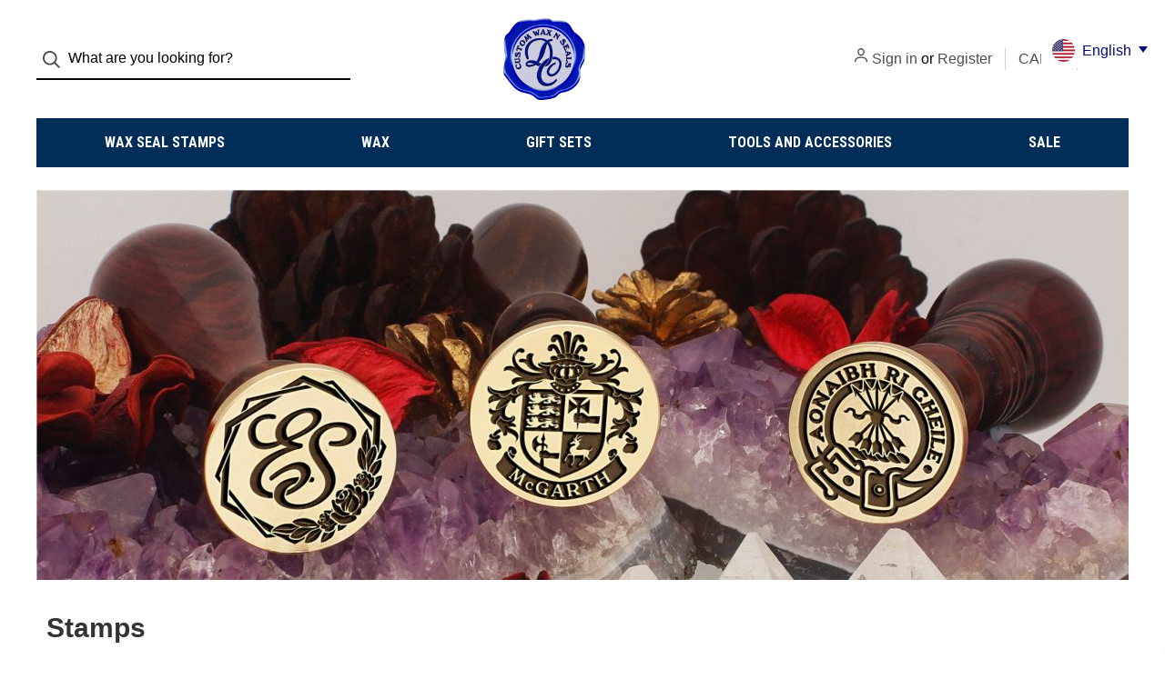

--- FILE ---
content_type: text/html; charset=UTF-8
request_url: https://customwaxnseals.net/?setCurrencyId=7
body_size: 23612
content:



<!DOCTYPE html>
<html class="no-js" lang="en">
    <head>
        <title>Wax Seals and Sealing Wax - Custom Wax N Seals</title>
        <link rel="dns-prefetch preconnect" href="https://cdn11.bigcommerce.com/s-svghzr" crossorigin><link rel="dns-prefetch preconnect" href="https://fonts.googleapis.com/" crossorigin><link rel="dns-prefetch preconnect" href="https://fonts.gstatic.com/" crossorigin>
        <meta name="keywords" content="Custom Wax N Seals, Family Crest, Scottish Clan, Wax Seal Stamps, Self Adhesive Wax Seals, Peel N Sticks, Bottle Dipping Wax, Tear Ribbons, Gun Sealing Wax, Bottle Sealing Wax, Wooden Presentation Gift Sets"><meta name="description" content="Personalized Laser Engraved Wax Stamps, Letter sealing sticks for glue guns in large range of colors. Bottle Dipping wax and tear ribbons Custom Wax N Seals"><link rel='canonical' href='https://customwaxnseals.net/' /><meta name='platform' content='bigcommerce.stencil' />
        
         

        <link href="https://cdn11.bigcommerce.com/s-svghzr/product_images/Wax-Graphic-DC-Favicon.jpg?t=1620665774" rel="shortcut icon">
        <meta name="viewport" content="width=device-width, initial-scale=1">

        <script>
            document.documentElement.className = document.documentElement.className.replace('no-js', 'js');
        </script>

        <script>
    function browserSupportsAllFeatures() {
        return window.Promise
            && window.fetch
            && window.URL
            && window.URLSearchParams
            && window.WeakMap
            // object-fit support
            && ('objectFit' in document.documentElement.style);
    }

    function loadScript(src) {
        var js = document.createElement('script');
        js.src = src;
        js.onerror = function () {
            console.error('Failed to load polyfill script ' + src);
        };
        document.head.appendChild(js);
    }

    if (!browserSupportsAllFeatures()) {
        loadScript('https://cdn11.bigcommerce.com/s-svghzr/stencil/231ecb00-12b4-013c-66c9-2ab937b2165e/dist/theme-bundle.polyfills.js');
    }
</script>

        <script>
            window.lazySizesConfig = window.lazySizesConfig || {};
            window.lazySizesConfig.loadMode = 1;
        </script>
        <script async src="https://cdn11.bigcommerce.com/s-svghzr/stencil/231ecb00-12b4-013c-66c9-2ab937b2165e/dist/theme-bundle.head_async.js"></script>

        <script src="https://ajax.googleapis.com/ajax/libs/webfont/1.6.26/webfont.js"></script>

        <script>
            WebFont.load({
                custom: {
                    families: ['Karla', 'Roboto', 'Source Sans Pro']
                },
                classes: false
            });
        </script>

        <link href="https://fonts.googleapis.com/css?family=Roboto+Condensed:500,700,400%7CDM+Sans:400&display=swap" rel="stylesheet">

        <script defer src="//use.fontawesome.com/14aa5078c1.js"></script>

        <link data-stencil-stylesheet href="https://cdn11.bigcommerce.com/s-svghzr/stencil/231ecb00-12b4-013c-66c9-2ab937b2165e/css/theme-20d9e3e0-ca1c-013e-89a7-7e823c6b477a.css" rel="stylesheet">

        <!-- Start Tracking Code for analytics_siteverification -->

<meta name="msvalidate.01" content="42A1EF8059376B6D208D0BC2620FC74F" />

<!-- End Tracking Code for analytics_siteverification -->


<script type="text/javascript" src="https://checkout-sdk.bigcommerce.com/v1/loader.js" defer ></script>
<script type="text/javascript">
var BCData = {};
</script>
<script src='https://searchserverapi.com/widgets/bigcommerce/init.js?api_key=6Z0J9B9K5G' async></script><script src='https://ecommplugins-trustboxsettings.trustpilot.com/stores/svghzr.js?settings=1720823939126' async ></script><script src='https://widget.trustpilot.com/bootstrap/v5/tp.widget.bootstrap.min.js' async ></script><script src='https://big-language-translate.joboapps.com/scripts/235/jobo_language_917af0decb7083264bc681c23548e39e.js'  ></script><!-- Global site tag (gtag.js) - Google Analytics -->
<script async src="https://www.googletagmanager.com/gtag/js?id=G-17GXEPFDB5"></script>
<script>
  window.dataLayer = window.dataLayer || [];
  function gtag(){dataLayer.push(arguments);}
  gtag('js', new Date());

  gtag('config', 'G-17GXEPFDB5');
</script>
                <script type="text/javascript">
                    const trustpilot_settings = {
                        page: "default" === "default" ? "landing" : "default",
                        sku: "",
                        name: "",
                        key: "1GC52bhW2HiIsxAK",
                        product_id: "", // Needed for TrustBoxPreview
                    };
                    const createTrustBoxScript = function() {
                        const trustBoxScript = document.createElement('script');
                        trustBoxScript.async = true;
                        trustBoxScript.src = "https://ecommplugins-scripts.trustpilot.com/v2.1/js/header_bigcommerce.min.js";
                        document.head.appendChild(trustBoxScript);
                    };
                    if (BCData.product_attributes && !BCData.product_attributes.base && "sku" !== 'id') {
                        addEventListener('DOMContentLoaded', () => {
                            const endpoint = "/remote/v1/product-attributes/";
                            try {
                                stencilUtils.api.productAttributes.makeRequest(endpoint, "GET", {}, {}, function(err, res) {
                                    trustpilot_settings.sku = res.data["sku"];
                                    createTrustBoxScript();
                                })
                            } catch {
                                fetch(endpoint).then(function(res) {
                                    res.json().then(function(jsonRes) {
                                        trustpilot_settings.sku = jsonRes.data["sku"];
                                        createTrustBoxScript();
                                    });
                                });
                            }
                        });
                    } else {
                        createTrustBoxScript();
                    }
                </script>
            
<script nonce="">
(function () {
    var xmlHttp = new XMLHttpRequest();

    xmlHttp.open('POST', 'https://bes.gcp.data.bigcommerce.com/nobot');
    xmlHttp.setRequestHeader('Content-Type', 'application/json');
    xmlHttp.send('{"store_id":"313650","timezone_offset":"0.0","timestamp":"2026-01-24T20:56:11.70813700Z","visit_id":"692617f4-a4df-4f26-b238-d12017a21ea7","channel_id":1}');
})();
</script>

        

        <script>
            var theme_settings = {
                show_fast_cart: true,
                linksPerCol: 20,
            };
        </script> 
    </head>
    <body>
        <svg data-src="https://cdn11.bigcommerce.com/s-svghzr/stencil/231ecb00-12b4-013c-66c9-2ab937b2165e/img/icon-sprite.svg" class="icons-svg-sprite"></svg>

        <header class="header" role="banner">
    <a href="#" class="mobileMenu-toggle" data-mobile-menu-toggle="menu">
        <span class="mobileMenu-toggleIcon">Toggle Menu</span>
    </a>


    <div class="header-logo--wrap">
        <div class="header-logo ">
            <div class="quickSearchWrap" id="quickSearch" aria-hidden="true" tabindex="-1" data-prevent-quick-search-close>
                    <div>
    <!-- snippet location forms_search -->
    <form class="form" onsubmit="return false" data-url="/search.php" data-quick-search-form>
        <fieldset class="form-fieldset">
            <div class="form-field">
                <label class="is-srOnly" for="">Search</label>
                <input class="form-input"
                       data-search-quick
                       name=""
                       id=""
                       data-error-message="Search field cannot be empty."
                       placeholder="What are you looking for?"
                       autocomplete="off"
                >
                <button type="submit" class="form-button" aria-label="Search">
                    <i class="icon" aria-hidden="true">
                        <svg><use xlink:href="#icon-search" /></svg>
                    </i>
                </button>
            </div>
        </fieldset>
    </form>
    <section class="quickSearchResults" data-bind="html: results"></section>
    <p role="status"
       aria-live="polite"
       class="aria-description--hidden"
       data-search-aria-message-predefined-text="product results for"
    ></p>
</div>
            </div>
            
            <div class="logo-and-toggle center">
                    <h1 class="logo-wrap"><a href="https://customwaxnseals.net/" class="header-logo__link">
        <div class="header-logo-image-container">
            <img class="header-logo-image" src="https://cdn11.bigcommerce.com/s-svghzr/images/stencil/original/invoice-logo_1620722251__76287.original.jpg" alt="Custom Wax N Seals" title="Custom Wax N Seals">
        </div>
</a>
</h1>
            </div>

            <div class="navUser-wrap">
                <nav class="navUser">
    <ul class="navUser-section navUser-section--alt">
        <li class="navUser-item navUser-item--account">
            <i class="icon" aria-hidden="true">
                <svg><use xlink:href="#icon-user" /></svg>
            </i>
                <a class="navUser-action"
                   href="/login.php"
                   aria-label="Sign in"
                >
                    Sign in
                </a>
                    <span>or</span> <a class="navUser-action" href="/login.php?action=create_account" aria-label="Register">Register</a>
        </li>
            <li class="navUser-item navUser-item-currency">
        <a class="navUser-action navUser-action--currencySelector has-dropdown" href="#" data-dropdown="currencySelection" aria-controls="currencySelection" aria-expanded="false">CAD <i class="icon" aria-hidden="true"><svg><use xlink:href="#icon-downselector-small" /></svg></i></a>
        <ul class="dropdown-menu" id="currencySelection" data-dropdown-content aria-hidden="true" tabindex="-1">
            <li class="dropdown-menu-item">
                <a href="https://customwaxnseals.net/?setCurrencyId=1"
                   data-currency-code="GBP"
                   data-cart-currency-switch-url="https://customwaxnseals.net/cart/change-currency"
                   data-warning="Promotions and gift certificates that don&#x27;t apply to the new currency will be removed from your cart. Are you sure you want to continue?"
                >
                    UK Pounds
                </a>
            </li>
            <li class="dropdown-menu-item">
                <a href="https://customwaxnseals.net/?setCurrencyId=2"
                   data-currency-code="USD"
                   data-cart-currency-switch-url="https://customwaxnseals.net/cart/change-currency"
                   data-warning="Promotions and gift certificates that don&#x27;t apply to the new currency will be removed from your cart. Are you sure you want to continue?"
                >
                    US Dollar
                </a>
            </li>
            <li class="dropdown-menu-item">
                <a href="https://customwaxnseals.net/?setCurrencyId=3"
                   data-currency-code="AUD"
                   data-cart-currency-switch-url="https://customwaxnseals.net/cart/change-currency"
                   data-warning="Promotions and gift certificates that don&#x27;t apply to the new currency will be removed from your cart. Are you sure you want to continue?"
                >
                    Australian Dollar
                </a>
            </li>
            <li class="dropdown-menu-item">
                <a href="https://customwaxnseals.net/?setCurrencyId=4"
                   data-currency-code="EUR"
                   data-cart-currency-switch-url="https://customwaxnseals.net/cart/change-currency"
                   data-warning="Promotions and gift certificates that don&#x27;t apply to the new currency will be removed from your cart. Are you sure you want to continue?"
                >
                    EURO
                </a>
            </li>
            <li class="dropdown-menu-item">
                <a href="https://customwaxnseals.net/?setCurrencyId=7"
                   data-currency-code="CAD"
                   data-cart-currency-switch-url="https://customwaxnseals.net/cart/change-currency"
                   data-warning="Promotions and gift certificates that don&#x27;t apply to the new currency will be removed from your cart. Are you sure you want to continue?"
                >
                    <strong>Canadian Dollar</strong>
                </a>
            </li>
        </ul>
    </li>
        
            <li class="navUser-item navUser-item--mobile-search">
                <i class="icon" aria-hidden="true">
                    <svg><use xlink:href="#icon-search" /></svg>
                </i>
            </li>
        
        <li class="navUser-item navUser-item--cart">
            <a
                class="navUser-action"
                data-cart-preview
                data-dropdown="cart-preview-dropdown"
                data-options="align:right"
                href="/cart.php"
                aria-label="Cart with 0 items"
            >
                <i class="icon" aria-hidden="true">
                    <svg><use xlink:href="#icon-cart" /></svg>
                </i>
                (<span class=" cart-quantity"></span>)
            </a>

            <div class="dropdown-menu" id="cart-preview-dropdown" data-dropdown-content aria-hidden="true"></div>
        </li>
    </ul>
</nav>
            </div>
        </div>
    </div>

    <div class="navPages-container navPages-container--limited" id="menu" data-menu>
        <span class="mobile-closeNav">
    <i class="icon" aria-hidden="true">
        <svg><use xlink:href="#icon-close-large" /></svg>
    </i>
    close
</span>
<nav class="navPages">
    <ul class="navPages-list navPages-list--user d6ce8c34f717647ffb908ce639001f19">
            <li class="navPages-item navUser-item--account">
                <i class="icon" aria-hidden="true">
                    <svg><use xlink:href="#icon-user" /></svg>
                </i>
                <a class="navPages-action" href="/login.php">Sign in</a>
                    or
                    <a class="navPages-action"
                       href="/login.php?action=create_account"
                       aria-label="Register"
                    >
                        Register
                    </a>
            </li>
            <li class="navPages-item navPages-item--currency">
                <a class="navPages-action has-subMenu"
                    href="#"
                    data-collapsible="navPages-currency"
                    aria-controls="navPages-currency"
                    aria-expanded="false"
                    aria-label="CAD"
                >
                    CAD
                    <i class="icon navPages-action-moreIcon" aria-hidden="true">
                        <svg>
                            <use xmlns:xlink="http://www.w3.org/1999/xlink" xlink:href="#icon-chevron-down"></use>
                        </svg>
                    </i>
                </a>
                <div class="navPage-subMenu" id="navPages-currency" aria-hidden="true" tabindex="-1">
                    <ul class="navPage-subMenu-list">
                        <li class="navPage-subMenu-item">
                            <a class="navPage-subMenu-action navPages-action"
                                href="https://customwaxnseals.net/?setCurrencyId=1"
                                aria-label="UK Pounds"
                            >
                                    UK Pounds
                            </a>
                        </li>
                        <li class="navPage-subMenu-item">
                            <a class="navPage-subMenu-action navPages-action"
                                href="https://customwaxnseals.net/?setCurrencyId=2"
                                aria-label="US Dollar"
                            >
                                    US Dollar
                            </a>
                        </li>
                        <li class="navPage-subMenu-item">
                            <a class="navPage-subMenu-action navPages-action"
                                href="https://customwaxnseals.net/?setCurrencyId=3"
                                aria-label="Australian Dollar"
                            >
                                    Australian Dollar
                            </a>
                        </li>
                        <li class="navPage-subMenu-item">
                            <a class="navPage-subMenu-action navPages-action"
                                href="https://customwaxnseals.net/?setCurrencyId=4"
                                aria-label="EURO"
                            >
                                    EURO
                            </a>
                        </li>
                        <li class="navPage-subMenu-item">
                            <a class="navPage-subMenu-action navPages-action"
                                href="https://customwaxnseals.net/?setCurrencyId=7"
                                aria-label="Canadian Dollar"
                            >
                                    <strong>Canadian Dollar</strong>
                            </a>
                        </li>
                    </ul>
                </div>
            </li>
    </ul>
    <ul class="navPages-list navPages-mega navPages-mainNav">
            <li class="navPages-item">
                <a class="navPages-action has-subMenu"
   href="https://customwaxnseals.net/Wax-Seal-Stamps"
   data-collapsible="navPages-2"
   aria-label="Wax Seal Stamps"
>
    Wax Seal Stamps
    <i class="icon navPages-action-moreIcon navPages-action-closed" aria-hidden="true"><svg><use xlink:href="#icon-plus" /></svg></i>
    <i class="icon navPages-action-moreIcon navPages-action-open" aria-hidden="true"><svg><use xlink:href="#icon-minus" /></svg></i>
</a>
<div class="column-menu navPage-subMenu" id="navPages-2" aria-hidden="true" tabindex="-1">
    <ul class="navPage-subMenu-list">
        <li class="navPage-subMenu-item mobile-shopAll">
            <i class="icon navPages-action-moreIcon" aria-hidden="true"><svg><use xlink:href="#icon-chevron-right" /></svg></i>
            <a class="navPage-subMenu-action navPages-action"
               href="https://customwaxnseals.net/Wax-Seal-Stamps"
               aria-label="Shop All Wax Seal Stamps"
            >
                    Shop All Wax Seal Stamps
            </a>
        </li>
            <li class="navPage-subMenu-item">
                <i class="icon navPages-action-moreIcon" aria-hidden="true"><svg><use xlink:href="#icon-chevron-right" /></svg></i>
                <a class="navPage-subMenu-action navPages-action"
                    href="https://customwaxnseals.net/Custom-Design"
                    aria-label="Custom Design"
                >
                    Custom Design
                </a>
                
            </li>
            <li class="navPage-subMenu-item">
                <i class="icon navPages-action-moreIcon" aria-hidden="true"><svg><use xlink:href="#icon-chevron-right" /></svg></i>
                <a class="navPage-subMenu-action navPages-action"
                    href="https://customwaxnseals.net/initials-monograms/"
                    aria-label="Initials / Monograms"
                >
                    Initials / Monograms
                </a>
                
            </li>
            <li class="navPage-subMenu-item">
                <i class="icon navPages-action-moreIcon" aria-hidden="true"><svg><use xlink:href="#icon-chevron-right" /></svg></i>
                <a class="navPage-subMenu-action navPages-action"
                    href="https://customwaxnseals.net/family-crests/"
                    aria-label="Family Crests"
                >
                    Family Crests
                </a>
                
            </li>
            <li class="navPage-subMenu-item">
                <i class="icon navPages-action-moreIcon" aria-hidden="true"><svg><use xlink:href="#icon-chevron-right" /></svg></i>
                <a class="navPage-subMenu-action navPages-action"
                    href="https://customwaxnseals.net/design-catalogue/"
                    aria-label="Design Catalogue"
                >
                    Design Catalogue
                </a>
                
            </li>
            <li class="navPage-subMenu-item">
                <i class="icon navPages-action-moreIcon" aria-hidden="true"><svg><use xlink:href="#icon-chevron-right" /></svg></i>
                <a class="navPage-subMenu-action navPages-action"
                    href="https://customwaxnseals.net/Scottish-Clan-Wax-Seal-Stamp-Designs"
                    aria-label="Scottish Clan Designs"
                >
                    Scottish Clan Designs
                </a>
                
            </li>
    </ul>
</div>
            </li>
            <li class="navPages-item">
                <a class="navPages-action has-subMenu"
   href="https://customwaxnseals.net/wax/"
   data-collapsible="navPages-330"
   aria-label="Wax"
>
    Wax
    <i class="icon navPages-action-moreIcon navPages-action-closed" aria-hidden="true"><svg><use xlink:href="#icon-plus" /></svg></i>
    <i class="icon navPages-action-moreIcon navPages-action-open" aria-hidden="true"><svg><use xlink:href="#icon-minus" /></svg></i>
</a>
<div class="column-menu navPage-subMenu" id="navPages-330" aria-hidden="true" tabindex="-1">
    <ul class="navPage-subMenu-list">
        <li class="navPage-subMenu-item mobile-shopAll">
            <i class="icon navPages-action-moreIcon" aria-hidden="true"><svg><use xlink:href="#icon-chevron-right" /></svg></i>
            <a class="navPage-subMenu-action navPages-action"
               href="https://customwaxnseals.net/wax/"
               aria-label="Shop All Wax"
            >
                    Shop All Wax
            </a>
        </li>
            <li class="navPage-subMenu-item">
                <i class="icon navPages-action-moreIcon" aria-hidden="true"><svg><use xlink:href="#icon-chevron-right" /></svg></i>
                <a class="navPage-subMenu-action navPages-action"
                    href="https://customwaxnseals.net/SelfAdhesiveWaxSeals"
                    aria-label="Peel and Stick - Self Adhesive Wax Seals"
                >
                    Peel and Stick - Self Adhesive Wax Seals
                </a>
                
            </li>
            <li class="navPage-subMenu-item">
                <i class="icon navPages-action-moreIcon" aria-hidden="true"><svg><use xlink:href="#icon-chevron-right" /></svg></i>
                <a class="navPage-subMenu-action navPages-action"
                    href="https://customwaxnseals.net/letter-sealing-wax/"
                    aria-label="Letter Sealing Wax"
                >
                    Letter Sealing Wax
                </a>
                
            </li>
            <li class="navPage-subMenu-item">
                <i class="icon navPages-action-moreIcon" aria-hidden="true"><svg><use xlink:href="#icon-chevron-right" /></svg></i>
                <a class="navPage-subMenu-action navPages-action"
                    href="https://customwaxnseals.net/bottle-dipping-wax-1/"
                    aria-label="Bottle Wax for Dipping and Sealing"
                >
                    Bottle Wax for Dipping and Sealing
                </a>
                
            </li>
            <li class="navPage-subMenu-item">
                <i class="icon navPages-action-moreIcon" aria-hidden="true"><svg><use xlink:href="#icon-chevron-right" /></svg></i>
                <a class="navPage-subMenu-action navPages-action"
                    href="https://customwaxnseals.net/tear-ribbons/"
                    aria-label="Tear Ribbons"
                >
                    Tear Ribbons
                </a>
                
            </li>
    </ul>
</div>
            </li>
            <li class="navPages-item">
                <a class="navPages-action"
   href="https://customwaxnseals.net/gift-sets/"
   aria-label="Gift Sets"
>
    Gift Sets
</a>
            </li>
            <li class="navPages-item">
                <a class="navPages-action"
   href="https://customwaxnseals.net/tools-and-accessories"
   aria-label="Tools and Accessories"
>
    Tools and Accessories
</a>
            </li>
            <li class="navPages-item">
                <a class="navPages-action has-subMenu"
   href="https://customwaxnseals.net/SALE"
   data-collapsible="navPages-162"
   aria-label="SALE"
>
    SALE
    <i class="icon navPages-action-moreIcon navPages-action-closed" aria-hidden="true"><svg><use xlink:href="#icon-plus" /></svg></i>
    <i class="icon navPages-action-moreIcon navPages-action-open" aria-hidden="true"><svg><use xlink:href="#icon-minus" /></svg></i>
</a>
<div class="column-menu navPage-subMenu" id="navPages-162" aria-hidden="true" tabindex="-1">
    <ul class="navPage-subMenu-list">
        <li class="navPage-subMenu-item mobile-shopAll">
            <i class="icon navPages-action-moreIcon" aria-hidden="true"><svg><use xlink:href="#icon-chevron-right" /></svg></i>
            <a class="navPage-subMenu-action navPages-action"
               href="https://customwaxnseals.net/SALE"
               aria-label="Shop All SALE"
            >
                    Shop All SALE
            </a>
        </li>
            <li class="navPage-subMenu-item">
                <i class="icon navPages-action-moreIcon" aria-hidden="true"><svg><use xlink:href="#icon-chevron-right" /></svg></i>
                <a class="navPage-subMenu-action navPages-action"
                    href="https://customwaxnseals.net/sale-stamps/"
                    aria-label="Sale Stamps"
                >
                    Sale Stamps
                </a>
                
            </li>
            <li class="navPage-subMenu-item">
                <i class="icon navPages-action-moreIcon" aria-hidden="true"><svg><use xlink:href="#icon-chevron-right" /></svg></i>
                <a class="navPage-subMenu-action navPages-action"
                    href="https://customwaxnseals.net/sale-wax/"
                    aria-label="Sale Wax"
                >
                    Sale Wax
                </a>
                
            </li>
    </ul>
</div>
            </li>
    </ul>
    <ul class="navPages-list navPages-list--user">
    </ul>
</nav>
    </div>
</header>

<div class="container">
    <div data-content-region="header_bottom--global"><div data-layout-id="a195be9e-92aa-41b3-80e1-4b2daed3b59f">       <div data-sub-layout-container="4e796496-23ef-41c4-8a69-4408c1e39898" data-layout-name="Layout">
    <style data-container-styling="4e796496-23ef-41c4-8a69-4408c1e39898">
        [data-sub-layout-container="4e796496-23ef-41c4-8a69-4408c1e39898"] {
            box-sizing: border-box;
            display: flex;
            flex-wrap: wrap;
            z-index: 0;
            position: relative;
            height: ;
            padding-top: 0px;
            padding-right: 0px;
            padding-bottom: 0px;
            padding-left: 0px;
            margin-top: 0px;
            margin-right: 0px;
            margin-bottom: 0px;
            margin-left: 0px;
            border-width: 0px;
            border-style: solid;
            border-color: #333333;
        }

        [data-sub-layout-container="4e796496-23ef-41c4-8a69-4408c1e39898"]:after {
            display: block;
            position: absolute;
            top: 0;
            left: 0;
            bottom: 0;
            right: 0;
            background-size: cover;
            z-index: auto;
        }
    </style>

    <div data-sub-layout="ca7ce118-3cdf-4bfa-b9f9-b236591f0f17">
        <style data-column-styling="ca7ce118-3cdf-4bfa-b9f9-b236591f0f17">
            [data-sub-layout="ca7ce118-3cdf-4bfa-b9f9-b236591f0f17"] {
                display: flex;
                flex-direction: column;
                box-sizing: border-box;
                flex-basis: 100%;
                max-width: 100%;
                z-index: 0;
                position: relative;
                height: ;
                padding-top: 0px;
                padding-right: 10.5px;
                padding-bottom: 0px;
                padding-left: 10.5px;
                margin-top: 0px;
                margin-right: 0px;
                margin-bottom: 0px;
                margin-left: 0px;
                border-width: 0px;
                border-style: solid;
                border-color: #333333;
                justify-content: center;
            }
            [data-sub-layout="ca7ce118-3cdf-4bfa-b9f9-b236591f0f17"]:after {
                display: block;
                position: absolute;
                top: 0;
                left: 0;
                bottom: 0;
                right: 0;
                background-size: cover;
                z-index: auto;
            }
            @media only screen and (max-width: 700px) {
                [data-sub-layout="ca7ce118-3cdf-4bfa-b9f9-b236591f0f17"] {
                    flex-basis: 100%;
                    max-width: 100%;
                }
            }
        </style>
    </div>
</div>

       <div data-sub-layout-container="0959731b-056c-402d-a538-05a7c7134eff" data-layout-name="Layout">
    <style data-container-styling="0959731b-056c-402d-a538-05a7c7134eff">
        [data-sub-layout-container="0959731b-056c-402d-a538-05a7c7134eff"] {
            box-sizing: border-box;
            display: flex;
            flex-wrap: wrap;
            z-index: 0;
            position: relative;
            height: ;
            padding-top: 0px;
            padding-right: 0px;
            padding-bottom: 0px;
            padding-left: 0px;
            margin-top: 0px;
            margin-right: 0px;
            margin-bottom: 0px;
            margin-left: 0px;
            border-width: 0px;
            border-style: solid;
            border-color: #333333;
        }

        [data-sub-layout-container="0959731b-056c-402d-a538-05a7c7134eff"]:after {
            display: block;
            position: absolute;
            top: 0;
            left: 0;
            bottom: 0;
            right: 0;
            background-size: cover;
            z-index: auto;
        }
    </style>

    <div data-sub-layout="b73d8139-d188-44ce-9e20-5b6d2cff5b24">
        <style data-column-styling="b73d8139-d188-44ce-9e20-5b6d2cff5b24">
            [data-sub-layout="b73d8139-d188-44ce-9e20-5b6d2cff5b24"] {
                display: flex;
                flex-direction: column;
                box-sizing: border-box;
                flex-basis: 100%;
                max-width: 100%;
                z-index: 0;
                position: relative;
                height: ;
                padding-top: 0px;
                padding-right: 10.5px;
                padding-bottom: 0px;
                padding-left: 10.5px;
                margin-top: 0px;
                margin-right: 0px;
                margin-bottom: 0px;
                margin-left: 0px;
                border-width: 0px;
                border-style: solid;
                border-color: #333333;
                justify-content: center;
            }
            [data-sub-layout="b73d8139-d188-44ce-9e20-5b6d2cff5b24"]:after {
                display: block;
                position: absolute;
                top: 0;
                left: 0;
                bottom: 0;
                right: 0;
                background-size: cover;
                z-index: auto;
            }
            @media only screen and (max-width: 700px) {
                [data-sub-layout="b73d8139-d188-44ce-9e20-5b6d2cff5b24"] {
                    flex-basis: 100%;
                    max-width: 100%;
                }
            }
        </style>
    </div>
</div>

       <div data-sub-layout-container="9af24064-636e-479b-ae63-b1d783eb91f5" data-layout-name="Layout">
    <style data-container-styling="9af24064-636e-479b-ae63-b1d783eb91f5">
        [data-sub-layout-container="9af24064-636e-479b-ae63-b1d783eb91f5"] {
            box-sizing: border-box;
            display: flex;
            flex-wrap: wrap;
            z-index: 0;
            position: relative;
            height: ;
            padding-top: 0px;
            padding-right: 0px;
            padding-bottom: 0px;
            padding-left: 0px;
            margin-top: 0px;
            margin-right: 0px;
            margin-bottom: 0px;
            margin-left: 0px;
            border-width: 0px;
            border-style: solid;
            border-color: #333333;
        }

        [data-sub-layout-container="9af24064-636e-479b-ae63-b1d783eb91f5"]:after {
            display: block;
            position: absolute;
            top: 0;
            left: 0;
            bottom: 0;
            right: 0;
            background-size: cover;
            z-index: auto;
        }
    </style>

    <div data-sub-layout="8e98728b-aeb2-4747-a904-f76d6aa57586">
        <style data-column-styling="8e98728b-aeb2-4747-a904-f76d6aa57586">
            [data-sub-layout="8e98728b-aeb2-4747-a904-f76d6aa57586"] {
                display: flex;
                flex-direction: column;
                box-sizing: border-box;
                flex-basis: 100%;
                max-width: 100%;
                z-index: 0;
                position: relative;
                height: ;
                padding-top: 0px;
                padding-right: 10.5px;
                padding-bottom: 0px;
                padding-left: 10.5px;
                margin-top: 0px;
                margin-right: 0px;
                margin-bottom: 0px;
                margin-left: 0px;
                border-width: 0px;
                border-style: solid;
                border-color: #333333;
                justify-content: center;
            }
            [data-sub-layout="8e98728b-aeb2-4747-a904-f76d6aa57586"]:after {
                display: block;
                position: absolute;
                top: 0;
                left: 0;
                bottom: 0;
                right: 0;
                background-size: cover;
                z-index: auto;
            }
            @media only screen and (max-width: 700px) {
                [data-sub-layout="8e98728b-aeb2-4747-a904-f76d6aa57586"] {
                    flex-basis: 100%;
                    max-width: 100%;
                }
            }
        </style>
    </div>
</div>

       <div data-sub-layout-container="912c2f02-a894-4b1a-bd41-86eced054acd" data-layout-name="Layout">
    <style data-container-styling="912c2f02-a894-4b1a-bd41-86eced054acd">
        [data-sub-layout-container="912c2f02-a894-4b1a-bd41-86eced054acd"] {
            box-sizing: border-box;
            display: flex;
            flex-wrap: wrap;
            z-index: 0;
            position: relative;
            height: ;
            padding-top: 0px;
            padding-right: 0px;
            padding-bottom: 0px;
            padding-left: 0px;
            margin-top: 0px;
            margin-right: 0px;
            margin-bottom: 0px;
            margin-left: 0px;
            border-width: 0px;
            border-style: solid;
            border-color: #333333;
        }

        [data-sub-layout-container="912c2f02-a894-4b1a-bd41-86eced054acd"]:after {
            display: block;
            position: absolute;
            top: 0;
            left: 0;
            bottom: 0;
            right: 0;
            background-size: cover;
            z-index: auto;
        }
    </style>

    <div data-sub-layout="a5f5aedd-2c9c-4b83-9fbc-942d97bb9ca6">
        <style data-column-styling="a5f5aedd-2c9c-4b83-9fbc-942d97bb9ca6">
            [data-sub-layout="a5f5aedd-2c9c-4b83-9fbc-942d97bb9ca6"] {
                display: flex;
                flex-direction: column;
                box-sizing: border-box;
                flex-basis: 100%;
                max-width: 100%;
                z-index: 0;
                position: relative;
                height: ;
                padding-top: 0px;
                padding-right: 10.5px;
                padding-bottom: 0px;
                padding-left: 10.5px;
                margin-top: 0px;
                margin-right: 0px;
                margin-bottom: 0px;
                margin-left: 0px;
                border-width: 0px;
                border-style: solid;
                border-color: #333333;
                justify-content: center;
            }
            [data-sub-layout="a5f5aedd-2c9c-4b83-9fbc-942d97bb9ca6"]:after {
                display: block;
                position: absolute;
                top: 0;
                left: 0;
                bottom: 0;
                right: 0;
                background-size: cover;
                z-index: auto;
            }
            @media only screen and (max-width: 700px) {
                [data-sub-layout="a5f5aedd-2c9c-4b83-9fbc-942d97bb9ca6"] {
                    flex-basis: 100%;
                    max-width: 100%;
                }
            }
        </style>
    </div>
</div>

</div></div>
    <div data-content-region="header_bottom"><div data-layout-id="f95cb92c-686b-4e04-834f-ccf21c65fe3a">       <div data-sub-layout-container="ce380cc6-1eea-4a7e-affd-79f95cff2f46" data-layout-name="Layout">
    <style data-container-styling="ce380cc6-1eea-4a7e-affd-79f95cff2f46">
        [data-sub-layout-container="ce380cc6-1eea-4a7e-affd-79f95cff2f46"] {
            box-sizing: border-box;
            display: flex;
            flex-wrap: wrap;
            z-index: 0;
            position: relative;
            height: ;
            padding-top: 0px;
            padding-right: 0px;
            padding-bottom: 0px;
            padding-left: 0px;
            margin-top: 0px;
            margin-right: 0px;
            margin-bottom: 0px;
            margin-left: 0px;
            border-width: 0px;
            border-style: solid;
            border-color: #333333;
        }

        [data-sub-layout-container="ce380cc6-1eea-4a7e-affd-79f95cff2f46"]:after {
            display: block;
            position: absolute;
            top: 0;
            left: 0;
            bottom: 0;
            right: 0;
            background-size: cover;
            z-index: auto;
        }
    </style>

    <div data-sub-layout="fa9a2c91-69b7-4fb6-a5b0-a8a396103699">
        <style data-column-styling="fa9a2c91-69b7-4fb6-a5b0-a8a396103699">
            [data-sub-layout="fa9a2c91-69b7-4fb6-a5b0-a8a396103699"] {
                display: flex;
                flex-direction: column;
                box-sizing: border-box;
                flex-basis: 100%;
                max-width: 100%;
                z-index: 0;
                position: relative;
                height: ;
                padding-top: 0px;
                padding-right: 10.5px;
                padding-bottom: 0px;
                padding-left: 10.5px;
                margin-top: 0px;
                margin-right: 0px;
                margin-bottom: 0px;
                margin-left: 0px;
                border-width: 0px;
                border-style: solid;
                border-color: #333333;
                justify-content: center;
            }
            [data-sub-layout="fa9a2c91-69b7-4fb6-a5b0-a8a396103699"]:after {
                display: block;
                position: absolute;
                top: 0;
                left: 0;
                bottom: 0;
                right: 0;
                background-size: cover;
                z-index: auto;
            }
            @media only screen and (max-width: 700px) {
                [data-sub-layout="fa9a2c91-69b7-4fb6-a5b0-a8a396103699"] {
                    flex-basis: 100%;
                    max-width: 100%;
                }
            }
        </style>
    </div>
</div>

</div></div>
</div>
        <div class="body home" id='main-content' data-currency-code="CAD">
        <div class="banners" data-banner-location="top">
    </div>
    
            <section class="heroCarousel heroCarousel--limited"
    data-slick='{
        "arrows": true,
        "mobileFirst": true,
        "slidesToShow": 1,
        "slidesToScroll": 1,
        "autoplay": true,
        "autoplaySpeed": 3000,
        "lazyLoad": "anticipated",
        "slide": ".js-hero-slide",
        "prevArrow": ".js-hero-prev-arrow",
        "nextArrow": ".js-hero-next-arrow"
    }'
    data-dots-labels='{
        "dotAriaLabel": "Slide number",
        "activeDotAriaLabel": "active"
    }'>
    <a href="https://customwaxnseals.net/stamps/" class="js-hero-slide" aria-label="Slide number 1">
        <div class="heroCarousel-slide  heroCarousel-slide--first">
            <div class="heroCarousel-image-wrapper" style="height: 35.75vw; max-height: 429px;">
                <img class="heroCarousel-image" src="https://cdn11.bigcommerce.com/s-svghzr/images/stencil/original/carousel/114/Wax-Stamps_1200x429.jpg?c=2" alt="" title="" width="1200" height="429" />
            </div>
        </div>
    </a>
</section>

    <div class="container">
        <div data-content-region="home_below_carousel"><div data-layout-id="3f4304c4-8d66-477c-8d82-303dee01da15">       <div data-sub-layout-container="15be127a-69e3-4f70-9be7-c298416be789" data-layout-name="Layout">
    <style data-container-styling="15be127a-69e3-4f70-9be7-c298416be789">
        [data-sub-layout-container="15be127a-69e3-4f70-9be7-c298416be789"] {
            box-sizing: border-box;
            display: flex;
            flex-wrap: wrap;
            z-index: 0;
            position: relative;
            height: ;
            padding-top: 0px;
            padding-right: 0px;
            padding-bottom: 0px;
            padding-left: 0px;
            margin-top: 0px;
            margin-right: 0px;
            margin-bottom: 0px;
            margin-left: 0px;
            border-width: 0px;
            border-style: solid;
            border-color: #333333;
        }

        [data-sub-layout-container="15be127a-69e3-4f70-9be7-c298416be789"]:after {
            display: block;
            position: absolute;
            top: 0;
            left: 0;
            bottom: 0;
            right: 0;
            background-size: cover;
            z-index: auto;
        }
    </style>

    <div data-sub-layout="fea1577b-9e74-4bde-9ac7-66dd4f4c686b">
        <style data-column-styling="fea1577b-9e74-4bde-9ac7-66dd4f4c686b">
            [data-sub-layout="fea1577b-9e74-4bde-9ac7-66dd4f4c686b"] {
                display: flex;
                flex-direction: column;
                box-sizing: border-box;
                flex-basis: 100%;
                max-width: 100%;
                z-index: 0;
                position: relative;
                height: ;
                padding-top: 0px;
                padding-right: 10.5px;
                padding-bottom: 0px;
                padding-left: 10.5px;
                margin-top: 0px;
                margin-right: 0px;
                margin-bottom: 0px;
                margin-left: 0px;
                border-width: 0px;
                border-style: solid;
                border-color: #333333;
                justify-content: center;
            }
            [data-sub-layout="fea1577b-9e74-4bde-9ac7-66dd4f4c686b"]:after {
                display: block;
                position: absolute;
                top: 0;
                left: 0;
                bottom: 0;
                right: 0;
                background-size: cover;
                z-index: auto;
            }
            @media only screen and (max-width: 700px) {
                [data-sub-layout="fea1577b-9e74-4bde-9ac7-66dd4f4c686b"] {
                    flex-basis: 100%;
                    max-width: 100%;
                }
            }
        </style>
        <div data-widget-id="8a8d992d-1964-4815-81c1-cec0cb9ff0e9" data-placement-id="07b21fe1-6a69-4fad-a615-231ff18c0f00" data-placement-status="ACTIVE"><style>
  .sd-spacer-8a8d992d-1964-4815-81c1-cec0cb9ff0e9 {
    height: 30px;
  }
</style>

<div class="sd-spacer-8a8d992d-1964-4815-81c1-cec0cb9ff0e9">
</div>
</div>
    </div>
</div>

       <div data-sub-layout-container="efb66dc4-481c-41aa-85f4-3fa64e2d8a6d" data-layout-name="Layout">
    <style data-container-styling="efb66dc4-481c-41aa-85f4-3fa64e2d8a6d">
        [data-sub-layout-container="efb66dc4-481c-41aa-85f4-3fa64e2d8a6d"] {
            box-sizing: border-box;
            display: flex;
            flex-wrap: wrap;
            z-index: 0;
            position: relative;
            height: ;
            padding-top: 0px;
            padding-right: 0px;
            padding-bottom: 0px;
            padding-left: 0px;
            margin-top: 0px;
            margin-right: 0px;
            margin-bottom: 0px;
            margin-left: 0px;
            border-width: 0px;
            border-style: solid;
            border-color: #333333;
        }

        [data-sub-layout-container="efb66dc4-481c-41aa-85f4-3fa64e2d8a6d"]:after {
            display: block;
            position: absolute;
            top: 0;
            left: 0;
            bottom: 0;
            right: 0;
            background-size: cover;
            z-index: auto;
        }
    </style>

    <div data-sub-layout="30c50980-b81e-4a1f-8786-e010b90eea61">
        <style data-column-styling="30c50980-b81e-4a1f-8786-e010b90eea61">
            [data-sub-layout="30c50980-b81e-4a1f-8786-e010b90eea61"] {
                display: flex;
                flex-direction: column;
                box-sizing: border-box;
                flex-basis: 100%;
                max-width: 100%;
                z-index: 0;
                position: relative;
                height: ;
                padding-top: 0px;
                padding-right: 10.5px;
                padding-bottom: 0px;
                padding-left: 10.5px;
                margin-top: 0px;
                margin-right: 0px;
                margin-bottom: 0px;
                margin-left: 0px;
                border-width: 0px;
                border-style: solid;
                border-color: #333333;
                justify-content: center;
            }
            [data-sub-layout="30c50980-b81e-4a1f-8786-e010b90eea61"]:after {
                display: block;
                position: absolute;
                top: 0;
                left: 0;
                bottom: 0;
                right: 0;
                background-size: cover;
                z-index: auto;
            }
            @media only screen and (max-width: 700px) {
                [data-sub-layout="30c50980-b81e-4a1f-8786-e010b90eea61"] {
                    flex-basis: 100%;
                    max-width: 100%;
                }
            }
        </style>
        <div data-widget-id="4da46357-2a97-494b-943c-58ca7e5c54a3" data-placement-id="09cd6d7b-5800-4e87-9cc5-cca5789c38c6" data-placement-status="ACTIVE"><style>
    .sd-simple-text-4da46357-2a97-494b-943c-58ca7e5c54a3 {
      padding-top: 0px;
      padding-right: 0px;
      padding-bottom: 0px;
      padding-left: 0px;

      margin-top: 0px;
      margin-right: 0px;
      margin-bottom: 10px;
      margin-left: 0px;

    }

    .sd-simple-text-4da46357-2a97-494b-943c-58ca7e5c54a3 * {
      margin: 0;
      padding: 0;

        color: #333333;
        font-family: inherit;
        font-weight: 500;
        font-size: 30px;
        min-height: 30px;

    }

    .sd-simple-text-4da46357-2a97-494b-943c-58ca7e5c54a3 {
        text-align: left;
    }

    #sd-simple-text-editable-4da46357-2a97-494b-943c-58ca7e5c54a3 {
      min-width: 14px;
      line-height: 1.5;
      display: inline-block;
    }

    #sd-simple-text-editable-4da46357-2a97-494b-943c-58ca7e5c54a3[data-edit-mode="true"]:hover,
    #sd-simple-text-editable-4da46357-2a97-494b-943c-58ca7e5c54a3[data-edit-mode="true"]:active,
    #sd-simple-text-editable-4da46357-2a97-494b-943c-58ca7e5c54a3[data-edit-mode="true"]:focus {
      outline: 1px dashed #3C64F4;
    }

    #sd-simple-text-editable-4da46357-2a97-494b-943c-58ca7e5c54a3 strong,
    #sd-simple-text-editable-4da46357-2a97-494b-943c-58ca7e5c54a3 strong * {
      font-weight: bold;
    }

    #sd-simple-text-editable-4da46357-2a97-494b-943c-58ca7e5c54a3 a {
      color: inherit;
    }

    @supports (color: color-mix(in srgb, #000 50%, #fff 50%)) {
      #sd-simple-text-editable-4da46357-2a97-494b-943c-58ca7e5c54a3 a:hover,
      #sd-simple-text-editable-4da46357-2a97-494b-943c-58ca7e5c54a3 a:active,
      #sd-simple-text-editable-4da46357-2a97-494b-943c-58ca7e5c54a3 a:focus {
        color: color-mix(in srgb, currentColor 68%, white 32%);
      }
    }

    @supports not (color: color-mix(in srgb, #000 50%, #fff 50%)) {
      #sd-simple-text-editable-4da46357-2a97-494b-943c-58ca7e5c54a3 a:hover,
      #sd-simple-text-editable-4da46357-2a97-494b-943c-58ca7e5c54a3 a:active,
      #sd-simple-text-editable-4da46357-2a97-494b-943c-58ca7e5c54a3 a:focus {
        filter: brightness(2);
      }
    }
</style>

<div class="sd-simple-text-4da46357-2a97-494b-943c-58ca7e5c54a3 ">
  <div id="sd-simple-text-editable-4da46357-2a97-494b-943c-58ca7e5c54a3" data-edit-mode="">
    <p><strong>Stamps</strong></p>
  </div>
</div>

</div>
    </div>
</div>

       <div data-sub-layout-container="c3155daa-0219-4e13-8f09-d95297bede13" data-layout-name="Layout">
    <style data-container-styling="c3155daa-0219-4e13-8f09-d95297bede13">
        [data-sub-layout-container="c3155daa-0219-4e13-8f09-d95297bede13"] {
            box-sizing: border-box;
            display: flex;
            flex-wrap: wrap;
            z-index: 0;
            position: relative;
            height: ;
            padding-top: 0px;
            padding-right: 0px;
            padding-bottom: 0px;
            padding-left: 0px;
            margin-top: 0px;
            margin-right: 0px;
            margin-bottom: 0px;
            margin-left: 0px;
            border-width: 0px;
            border-style: solid;
            border-color: #333333;
        }

        [data-sub-layout-container="c3155daa-0219-4e13-8f09-d95297bede13"]:after {
            display: block;
            position: absolute;
            top: 0;
            left: 0;
            bottom: 0;
            right: 0;
            background-size: cover;
            z-index: auto;
        }
    </style>

    <div data-sub-layout="c52c93c6-17d7-47b6-98f8-7081e239c2d2">
        <style data-column-styling="c52c93c6-17d7-47b6-98f8-7081e239c2d2">
            [data-sub-layout="c52c93c6-17d7-47b6-98f8-7081e239c2d2"] {
                display: flex;
                flex-direction: column;
                box-sizing: border-box;
                flex-basis: 25%;
                max-width: 25%;
                z-index: 0;
                position: relative;
                height: ;
                padding-top: 0px;
                padding-right: 10.5px;
                padding-bottom: 0px;
                padding-left: 10.5px;
                margin-top: 0px;
                margin-right: 5px;
                margin-bottom: 0px;
                margin-left: 10px;
                border-width: 5px;
                border-style: hidden;
                border-color: rgba(183, 142, 100, 1);
                justify-content: center;
            }
            [data-sub-layout="c52c93c6-17d7-47b6-98f8-7081e239c2d2"]:after {
                display: block;
                position: absolute;
                top: 0;
                left: 0;
                bottom: 0;
                right: 0;
                background-size: cover;
                z-index: auto;
            }
            @media only screen and (max-width: 700px) {
                [data-sub-layout="c52c93c6-17d7-47b6-98f8-7081e239c2d2"] {
                    flex-basis: 100%;
                    max-width: 100%;
                }
            }
        </style>
        <div data-widget-id="5f7c249f-5ef4-4227-8a37-dcde88bf7fa4" data-placement-id="2f9c3374-c536-4b2b-89e9-3fb4080b8059" data-placement-status="ACTIVE"><style>
    #sd-image-5f7c249f-5ef4-4227-8a37-dcde88bf7fa4 {
        display: flex;
        align-items: center;
        background: url('https://cdn11.bigcommerce.com/s-svghzr/images/stencil/original/image-manager/custom-design-thumbnail.jpg?t=1690302210') no-repeat;
        opacity: calc(100 / 100);

            cursor: pointer;

            background-size: cover;

            height: 250px;

        background-position:
                center
                center
;


        padding-top: 0px;
        padding-right: 0px;
        padding-bottom: 0px;
        padding-left: 0px;

        margin-top: 10px;
        margin-right: 0px;
        margin-bottom: 0px;
        margin-left: 0px;
    }

    #sd-image-5f7c249f-5ef4-4227-8a37-dcde88bf7fa4 * {
        margin: 0px;
    }

    #sd-image-5f7c249f-5ef4-4227-8a37-dcde88bf7fa4 img {
        width: auto;
        opacity: 0;

            height: 100%;
    }

    @media only screen and (max-width: 700px) {
        #sd-image-5f7c249f-5ef4-4227-8a37-dcde88bf7fa4 {
        }
    }
</style>

<div>
    <a href="https://customwaxnseals.net/custom-design/" role="button" target="_top">
    <div id="sd-image-5f7c249f-5ef4-4227-8a37-dcde88bf7fa4" data-edit-mode="">
        <img src="https://cdn11.bigcommerce.com/s-svghzr/images/stencil/original/image-manager/custom-design-thumbnail.jpg?t=1690302210" alt="Custom Wax Seal Stamp Designs">
    </div>
    </a>
</div>


</div>
        <div data-widget-id="c52ddaa7-e08b-42d7-9e3c-8c658799ee90" data-placement-id="0ac0c651-b0ee-4e1f-aa26-49812f5d8087" data-placement-status="ACTIVE"><style>
    .sd-simple-text-c52ddaa7-e08b-42d7-9e3c-8c658799ee90 {
      padding-top: 0px;
      padding-right: 0px;
      padding-bottom: 0px;
      padding-left: 0px;

      margin-top: 10px;
      margin-right: 0px;
      margin-bottom: 0px;
      margin-left: 0px;

    }

    .sd-simple-text-c52ddaa7-e08b-42d7-9e3c-8c658799ee90 * {
      margin: 0;
      padding: 0;

        color: rgba(0,46,89,1);
        font-family: Arial, sans-serif;
        font-weight: 500;
        font-size: 20px;
        min-height: 20px;

    }

    .sd-simple-text-c52ddaa7-e08b-42d7-9e3c-8c658799ee90 {
        text-align: center;
    }

    #sd-simple-text-editable-c52ddaa7-e08b-42d7-9e3c-8c658799ee90 {
      min-width: 14px;
      line-height: 1.5;
      display: inline-block;
    }

    #sd-simple-text-editable-c52ddaa7-e08b-42d7-9e3c-8c658799ee90[data-edit-mode="true"]:hover,
    #sd-simple-text-editable-c52ddaa7-e08b-42d7-9e3c-8c658799ee90[data-edit-mode="true"]:active,
    #sd-simple-text-editable-c52ddaa7-e08b-42d7-9e3c-8c658799ee90[data-edit-mode="true"]:focus {
      outline: 1px dashed #3C64F4;
    }

    #sd-simple-text-editable-c52ddaa7-e08b-42d7-9e3c-8c658799ee90 strong,
    #sd-simple-text-editable-c52ddaa7-e08b-42d7-9e3c-8c658799ee90 strong * {
      font-weight: bold;
    }

    #sd-simple-text-editable-c52ddaa7-e08b-42d7-9e3c-8c658799ee90 a {
      color: inherit;
    }

    @supports (color: color-mix(in srgb, #000 50%, #fff 50%)) {
      #sd-simple-text-editable-c52ddaa7-e08b-42d7-9e3c-8c658799ee90 a:hover,
      #sd-simple-text-editable-c52ddaa7-e08b-42d7-9e3c-8c658799ee90 a:active,
      #sd-simple-text-editable-c52ddaa7-e08b-42d7-9e3c-8c658799ee90 a:focus {
        color: color-mix(in srgb, currentColor 68%, white 32%);
      }
    }

    @supports not (color: color-mix(in srgb, #000 50%, #fff 50%)) {
      #sd-simple-text-editable-c52ddaa7-e08b-42d7-9e3c-8c658799ee90 a:hover,
      #sd-simple-text-editable-c52ddaa7-e08b-42d7-9e3c-8c658799ee90 a:active,
      #sd-simple-text-editable-c52ddaa7-e08b-42d7-9e3c-8c658799ee90 a:focus {
        filter: brightness(2);
      }
    }
</style>

<div class="sd-simple-text-c52ddaa7-e08b-42d7-9e3c-8c658799ee90 ">
  <div id="sd-simple-text-editable-c52ddaa7-e08b-42d7-9e3c-8c658799ee90" data-edit-mode="">
    <p><strong>Custom </strong></p>
<p><strong>Design</strong></p>
  </div>
</div>

</div>
    </div>
    <div data-sub-layout="f82e2ba2-6342-49e1-85de-25a5d96cc954">
        <style data-column-styling="f82e2ba2-6342-49e1-85de-25a5d96cc954">
            [data-sub-layout="f82e2ba2-6342-49e1-85de-25a5d96cc954"] {
                display: flex;
                flex-direction: column;
                box-sizing: border-box;
                flex-basis: 25%;
                max-width: 25%;
                z-index: 0;
                position: relative;
                height: ;
                padding-top: 0px;
                padding-right: 10.5px;
                padding-bottom: 0px;
                padding-left: 10.5px;
                margin-top: 0px;
                margin-right: -5px;
                margin-bottom: 0px;
                margin-left: -10px;
                border-width: 5px;
                border-style: hidden;
                border-color: rgba(183, 142, 100, 1);
                justify-content: center;
            }
            [data-sub-layout="f82e2ba2-6342-49e1-85de-25a5d96cc954"]:after {
                display: block;
                position: absolute;
                top: 0;
                left: 0;
                bottom: 0;
                right: 0;
                background-size: cover;
                z-index: auto;
            }
            @media only screen and (max-width: 700px) {
                [data-sub-layout="f82e2ba2-6342-49e1-85de-25a5d96cc954"] {
                    flex-basis: 100%;
                    max-width: 100%;
                }
            }
        </style>
        <div data-widget-id="91848d70-4279-4d76-ae08-4a0143cc1edb" data-placement-id="b5bae7c9-8b52-4927-9276-950a44509249" data-placement-status="ACTIVE"><style>
    #sd-image-91848d70-4279-4d76-ae08-4a0143cc1edb {
        display: flex;
        align-items: center;
        background: url('https://cdn11.bigcommerce.com/s-svghzr/images/stencil/original/image-manager/monogram-stamp-thumbnail.jpg?t=1690302222') no-repeat;
        opacity: calc(100 / 100);

            cursor: pointer;

            background-size: contain;

            height: 250px;

        background-position:
                center
                center
;


        padding-top: 0px;
        padding-right: 0px;
        padding-bottom: 0px;
        padding-left: 0px;

        margin-top: 10px;
        margin-right: 0px;
        margin-bottom: 0px;
        margin-left: 0px;
    }

    #sd-image-91848d70-4279-4d76-ae08-4a0143cc1edb * {
        margin: 0px;
    }

    #sd-image-91848d70-4279-4d76-ae08-4a0143cc1edb img {
        width: auto;
        opacity: 0;

            height: 100%;
    }

    @media only screen and (max-width: 700px) {
        #sd-image-91848d70-4279-4d76-ae08-4a0143cc1edb {
        }
    }
</style>

<div>
    <a href="https://customwaxnseals.net/multiple-initials/" role="button" target="_top">
    <div id="sd-image-91848d70-4279-4d76-ae08-4a0143cc1edb" data-edit-mode="">
        <img src="https://cdn11.bigcommerce.com/s-svghzr/images/stencil/original/image-manager/monogram-stamp-thumbnail.jpg?t=1690302222" alt="Monogram Wax Seal Stamp Designs">
    </div>
    </a>
</div>


</div>
        <div data-widget-id="7e5266aa-ceb9-4b1d-849a-dfe4cd3083a2" data-placement-id="3b3dd998-8df1-4b5a-b653-d154f72be4a9" data-placement-status="ACTIVE"><style>
    .sd-simple-text-7e5266aa-ceb9-4b1d-849a-dfe4cd3083a2 {
      padding-top: 0px;
      padding-right: 0px;
      padding-bottom: 0px;
      padding-left: 0px;

      margin-top: 10px;
      margin-right: 0px;
      margin-bottom: 0px;
      margin-left: 0px;

    }

    .sd-simple-text-7e5266aa-ceb9-4b1d-849a-dfe4cd3083a2 * {
      margin: 0;
      padding: 0;

        color: rgba(0,46,89,1);
        font-family: Arial, sans-serif;
        font-weight: 500;
        font-size: 20px;
        min-height: 20px;

    }

    .sd-simple-text-7e5266aa-ceb9-4b1d-849a-dfe4cd3083a2 {
        text-align: center;
    }

    #sd-simple-text-editable-7e5266aa-ceb9-4b1d-849a-dfe4cd3083a2 {
      min-width: 14px;
      line-height: 1.5;
      display: inline-block;
    }

    #sd-simple-text-editable-7e5266aa-ceb9-4b1d-849a-dfe4cd3083a2[data-edit-mode="true"]:hover,
    #sd-simple-text-editable-7e5266aa-ceb9-4b1d-849a-dfe4cd3083a2[data-edit-mode="true"]:active,
    #sd-simple-text-editable-7e5266aa-ceb9-4b1d-849a-dfe4cd3083a2[data-edit-mode="true"]:focus {
      outline: 1px dashed #3C64F4;
    }

    #sd-simple-text-editable-7e5266aa-ceb9-4b1d-849a-dfe4cd3083a2 strong,
    #sd-simple-text-editable-7e5266aa-ceb9-4b1d-849a-dfe4cd3083a2 strong * {
      font-weight: bold;
    }

    #sd-simple-text-editable-7e5266aa-ceb9-4b1d-849a-dfe4cd3083a2 a {
      color: inherit;
    }

    @supports (color: color-mix(in srgb, #000 50%, #fff 50%)) {
      #sd-simple-text-editable-7e5266aa-ceb9-4b1d-849a-dfe4cd3083a2 a:hover,
      #sd-simple-text-editable-7e5266aa-ceb9-4b1d-849a-dfe4cd3083a2 a:active,
      #sd-simple-text-editable-7e5266aa-ceb9-4b1d-849a-dfe4cd3083a2 a:focus {
        color: color-mix(in srgb, currentColor 68%, white 32%);
      }
    }

    @supports not (color: color-mix(in srgb, #000 50%, #fff 50%)) {
      #sd-simple-text-editable-7e5266aa-ceb9-4b1d-849a-dfe4cd3083a2 a:hover,
      #sd-simple-text-editable-7e5266aa-ceb9-4b1d-849a-dfe4cd3083a2 a:active,
      #sd-simple-text-editable-7e5266aa-ceb9-4b1d-849a-dfe4cd3083a2 a:focus {
        filter: brightness(2);
      }
    }
</style>

<div class="sd-simple-text-7e5266aa-ceb9-4b1d-849a-dfe4cd3083a2 ">
  <div id="sd-simple-text-editable-7e5266aa-ceb9-4b1d-849a-dfe4cd3083a2" data-edit-mode="">
    <p><strong>Initials / </strong></p>
<p><strong>Monograms</strong></p>
  </div>
</div>

</div>
    </div>
    <div data-sub-layout="34c0e74b-4b9d-4fb9-8858-298eae86b96d">
        <style data-column-styling="34c0e74b-4b9d-4fb9-8858-298eae86b96d">
            [data-sub-layout="34c0e74b-4b9d-4fb9-8858-298eae86b96d"] {
                display: flex;
                flex-direction: column;
                box-sizing: border-box;
                flex-basis: 25%;
                max-width: 25%;
                z-index: 0;
                position: relative;
                height: ;
                padding-top: 0px;
                padding-right: 0px;
                padding-bottom: 0px;
                padding-left: 0px;
                margin-top: 0px;
                margin-right: -5px;
                margin-bottom: 0px;
                margin-left: -5px;
                border-width: 5px;
                border-style: hidden;
                border-color: rgba(183, 142, 100, 1);
                justify-content: center;
            }
            [data-sub-layout="34c0e74b-4b9d-4fb9-8858-298eae86b96d"]:after {
                display: block;
                position: absolute;
                top: 0;
                left: 0;
                bottom: 0;
                right: 0;
                background-size: cover;
                z-index: auto;
            }
            @media only screen and (max-width: 700px) {
                [data-sub-layout="34c0e74b-4b9d-4fb9-8858-298eae86b96d"] {
                    flex-basis: 100%;
                    max-width: 100%;
                }
            }
        </style>
        <div data-widget-id="af042c19-85c9-462a-83c4-0c60f1107c04" data-placement-id="c24ea87f-8675-4419-8a61-f293e94121c5" data-placement-status="ACTIVE"><style>
    #sd-image-af042c19-85c9-462a-83c4-0c60f1107c04 {
        display: flex;
        align-items: center;
        background: url('https://cdn11.bigcommerce.com/s-svghzr/images/stencil/original/image-manager/burns-night-thumbnail.jpg?t=1704281082') no-repeat;
        opacity: calc(100 / 100);

            cursor: pointer;

            background-size: contain;

            height: 250px;

        background-position:
                center
                center
;


        padding-top: 0px;
        padding-right: -5px;
        padding-bottom: 0px;
        padding-left: 0px;

        margin-top: 10px;
        margin-right: 0px;
        margin-bottom: 0px;
        margin-left: 0px;
    }

    #sd-image-af042c19-85c9-462a-83c4-0c60f1107c04 * {
        margin: 0px;
    }

    #sd-image-af042c19-85c9-462a-83c4-0c60f1107c04 img {
        width: auto;
        opacity: 0;

            height: 100%;
    }

    @media only screen and (max-width: 700px) {
        #sd-image-af042c19-85c9-462a-83c4-0c60f1107c04 {
        }
    }
</style>

<div>
    <a href="https://customwaxnseals.net/Scottish-Clan-Wax-Seal-Stamp-Designs" role="button">
    <div id="sd-image-af042c19-85c9-462a-83c4-0c60f1107c04" data-edit-mode="">
        <img src="https://cdn11.bigcommerce.com/s-svghzr/images/stencil/original/image-manager/burns-night-thumbnail.jpg?t=1704281082" alt="Wedding Wax Seal Stamp Designs">
    </div>
    </a>
</div>


</div>
        <div data-widget-id="a6e13f34-22b0-4afc-bcba-443d90c466ea" data-placement-id="70b5edb7-4b8e-4784-8d15-193d2bc8b488" data-placement-status="ACTIVE"><style>
    .sd-simple-text-a6e13f34-22b0-4afc-bcba-443d90c466ea {
      padding-top: 0px;
      padding-right: 0px;
      padding-bottom: 0px;
      padding-left: 0px;

      margin-top: 10px;
      margin-right: 0px;
      margin-bottom: 0px;
      margin-left: 0px;

    }

    .sd-simple-text-a6e13f34-22b0-4afc-bcba-443d90c466ea * {
      margin: 0;
      padding: 0;

        color: rgba(0,46,89,1);
        font-family: Arial, sans-serif;
        font-weight: 500;
        font-size: 20px;
        min-height: 20px;

    }

    .sd-simple-text-a6e13f34-22b0-4afc-bcba-443d90c466ea {
        text-align: center;
    }

    #sd-simple-text-editable-a6e13f34-22b0-4afc-bcba-443d90c466ea {
      min-width: 14px;
      line-height: 1.5;
      display: inline-block;
    }

    #sd-simple-text-editable-a6e13f34-22b0-4afc-bcba-443d90c466ea[data-edit-mode="true"]:hover,
    #sd-simple-text-editable-a6e13f34-22b0-4afc-bcba-443d90c466ea[data-edit-mode="true"]:active,
    #sd-simple-text-editable-a6e13f34-22b0-4afc-bcba-443d90c466ea[data-edit-mode="true"]:focus {
      outline: 1px dashed #3C64F4;
    }

    #sd-simple-text-editable-a6e13f34-22b0-4afc-bcba-443d90c466ea strong,
    #sd-simple-text-editable-a6e13f34-22b0-4afc-bcba-443d90c466ea strong * {
      font-weight: bold;
    }

    #sd-simple-text-editable-a6e13f34-22b0-4afc-bcba-443d90c466ea a {
      color: inherit;
    }

    @supports (color: color-mix(in srgb, #000 50%, #fff 50%)) {
      #sd-simple-text-editable-a6e13f34-22b0-4afc-bcba-443d90c466ea a:hover,
      #sd-simple-text-editable-a6e13f34-22b0-4afc-bcba-443d90c466ea a:active,
      #sd-simple-text-editable-a6e13f34-22b0-4afc-bcba-443d90c466ea a:focus {
        color: color-mix(in srgb, currentColor 68%, white 32%);
      }
    }

    @supports not (color: color-mix(in srgb, #000 50%, #fff 50%)) {
      #sd-simple-text-editable-a6e13f34-22b0-4afc-bcba-443d90c466ea a:hover,
      #sd-simple-text-editable-a6e13f34-22b0-4afc-bcba-443d90c466ea a:active,
      #sd-simple-text-editable-a6e13f34-22b0-4afc-bcba-443d90c466ea a:focus {
        filter: brightness(2);
      }
    }
</style>

<div class="sd-simple-text-a6e13f34-22b0-4afc-bcba-443d90c466ea ">
  <div id="sd-simple-text-editable-a6e13f34-22b0-4afc-bcba-443d90c466ea" data-edit-mode="">
    <p><strong>Burns</strong></p>
<p><strong>Night</strong></p>
  </div>
</div>

</div>
    </div>
    <div data-sub-layout="7fbb859c-c491-4eca-9d4e-bd4b8acf316c">
        <style data-column-styling="7fbb859c-c491-4eca-9d4e-bd4b8acf316c">
            [data-sub-layout="7fbb859c-c491-4eca-9d4e-bd4b8acf316c"] {
                display: flex;
                flex-direction: column;
                box-sizing: border-box;
                flex-basis: 25%;
                max-width: 25%;
                z-index: 0;
                position: relative;
                height: ;
                padding-top: 0px;
                padding-right: 0px;
                padding-bottom: 0px;
                padding-left: 0px;
                margin-top: 0px;
                margin-right: 5px;
                margin-bottom: 0px;
                margin-left: -5px;
                border-width: 5px;
                border-style: hidden;
                border-color: rgba(183, 142, 100, 1);
                justify-content: center;
            }
            [data-sub-layout="7fbb859c-c491-4eca-9d4e-bd4b8acf316c"]:after {
                display: block;
                position: absolute;
                top: 0;
                left: 0;
                bottom: 0;
                right: 0;
                background-size: cover;
                z-index: auto;
            }
            @media only screen and (max-width: 700px) {
                [data-sub-layout="7fbb859c-c491-4eca-9d4e-bd4b8acf316c"] {
                    flex-basis: 100%;
                    max-width: 100%;
                }
            }
        </style>
        <div data-widget-id="10b1269b-3b3b-4807-8e1e-80f11e30f1ff" data-placement-id="19fc962c-4cbb-4a73-b06c-c6e99eb9b3fa" data-placement-status="ACTIVE"><style>
    #sd-image-10b1269b-3b3b-4807-8e1e-80f11e30f1ff {
        display: flex;
        align-items: center;
        background: url('https://cdn11.bigcommerce.com/s-svghzr/images/stencil/original/image-manager/family-crest-stamp-thumbnail.jpg?t=1690302239') no-repeat;
        opacity: calc(100 / 100);

            cursor: pointer;

            background-size: contain;

            height: 250px;

        background-position:
                center
                center
;


        padding-top: 0px;
        padding-right: 0px;
        padding-bottom: 0px;
        padding-left: 0px;

        margin-top: 10px;
        margin-right: 0px;
        margin-bottom: 0px;
        margin-left: 0px;
    }

    #sd-image-10b1269b-3b3b-4807-8e1e-80f11e30f1ff * {
        margin: 0px;
    }

    #sd-image-10b1269b-3b3b-4807-8e1e-80f11e30f1ff img {
        width: auto;
        opacity: 0;

            height: 100%;
    }

    @media only screen and (max-width: 700px) {
        #sd-image-10b1269b-3b3b-4807-8e1e-80f11e30f1ff {
        }
    }
</style>

<div>
    <a href="https://customwaxnseals.net/family-crests/" role="button">
    <div id="sd-image-10b1269b-3b3b-4807-8e1e-80f11e30f1ff" data-edit-mode="">
        <img src="https://cdn11.bigcommerce.com/s-svghzr/images/stencil/original/image-manager/family-crest-stamp-thumbnail.jpg?t=1690302239" alt="Family Crest Wax Seal Stamp Designs">
    </div>
    </a>
</div>


</div>
        <div data-widget-id="73f6e126-8547-4a7c-bfb2-dc7767845fa1" data-placement-id="b69b9fd2-8af3-4732-bca9-c11d71e1b25c" data-placement-status="ACTIVE"><style>
    .sd-simple-text-73f6e126-8547-4a7c-bfb2-dc7767845fa1 {
      padding-top: 0px;
      padding-right: 0px;
      padding-bottom: 0px;
      padding-left: 0px;

      margin-top: 10px;
      margin-right: 0px;
      margin-bottom: 0px;
      margin-left: 0px;

    }

    .sd-simple-text-73f6e126-8547-4a7c-bfb2-dc7767845fa1 * {
      margin: 0;
      padding: 0;

        color: rgba(0,46,89,1);
        font-family: Arial, sans-serif;
        font-weight: 500;
        font-size: 20px;
        min-height: 20px;

    }

    .sd-simple-text-73f6e126-8547-4a7c-bfb2-dc7767845fa1 {
        text-align: center;
    }

    #sd-simple-text-editable-73f6e126-8547-4a7c-bfb2-dc7767845fa1 {
      min-width: 14px;
      line-height: 1.5;
      display: inline-block;
    }

    #sd-simple-text-editable-73f6e126-8547-4a7c-bfb2-dc7767845fa1[data-edit-mode="true"]:hover,
    #sd-simple-text-editable-73f6e126-8547-4a7c-bfb2-dc7767845fa1[data-edit-mode="true"]:active,
    #sd-simple-text-editable-73f6e126-8547-4a7c-bfb2-dc7767845fa1[data-edit-mode="true"]:focus {
      outline: 1px dashed #3C64F4;
    }

    #sd-simple-text-editable-73f6e126-8547-4a7c-bfb2-dc7767845fa1 strong,
    #sd-simple-text-editable-73f6e126-8547-4a7c-bfb2-dc7767845fa1 strong * {
      font-weight: bold;
    }

    #sd-simple-text-editable-73f6e126-8547-4a7c-bfb2-dc7767845fa1 a {
      color: inherit;
    }

    @supports (color: color-mix(in srgb, #000 50%, #fff 50%)) {
      #sd-simple-text-editable-73f6e126-8547-4a7c-bfb2-dc7767845fa1 a:hover,
      #sd-simple-text-editable-73f6e126-8547-4a7c-bfb2-dc7767845fa1 a:active,
      #sd-simple-text-editable-73f6e126-8547-4a7c-bfb2-dc7767845fa1 a:focus {
        color: color-mix(in srgb, currentColor 68%, white 32%);
      }
    }

    @supports not (color: color-mix(in srgb, #000 50%, #fff 50%)) {
      #sd-simple-text-editable-73f6e126-8547-4a7c-bfb2-dc7767845fa1 a:hover,
      #sd-simple-text-editable-73f6e126-8547-4a7c-bfb2-dc7767845fa1 a:active,
      #sd-simple-text-editable-73f6e126-8547-4a7c-bfb2-dc7767845fa1 a:focus {
        filter: brightness(2);
      }
    }
</style>

<div class="sd-simple-text-73f6e126-8547-4a7c-bfb2-dc7767845fa1 ">
  <div id="sd-simple-text-editable-73f6e126-8547-4a7c-bfb2-dc7767845fa1" data-edit-mode="">
    <p><strong>Family </strong></p>
<p><strong>Crest</strong></p>
  </div>
</div>

</div>
    </div>
</div>

       <div data-sub-layout-container="d03dc27a-8825-443d-9bdc-0b66a92ae2b6" data-layout-name="Layout">
    <style data-container-styling="d03dc27a-8825-443d-9bdc-0b66a92ae2b6">
        [data-sub-layout-container="d03dc27a-8825-443d-9bdc-0b66a92ae2b6"] {
            box-sizing: border-box;
            display: flex;
            flex-wrap: wrap;
            z-index: 0;
            position: relative;
            height: ;
            padding-top: 0px;
            padding-right: 0px;
            padding-bottom: 0px;
            padding-left: 0px;
            margin-top: 0px;
            margin-right: 0px;
            margin-bottom: 0px;
            margin-left: 0px;
            border-width: 0px;
            border-style: solid;
            border-color: #333333;
        }

        [data-sub-layout-container="d03dc27a-8825-443d-9bdc-0b66a92ae2b6"]:after {
            display: block;
            position: absolute;
            top: 0;
            left: 0;
            bottom: 0;
            right: 0;
            background-size: cover;
            z-index: auto;
        }
    </style>

    <div data-sub-layout="0d08d190-fdce-431b-a517-ffb947ed8a9a">
        <style data-column-styling="0d08d190-fdce-431b-a517-ffb947ed8a9a">
            [data-sub-layout="0d08d190-fdce-431b-a517-ffb947ed8a9a"] {
                display: flex;
                flex-direction: column;
                box-sizing: border-box;
                flex-basis: 100%;
                max-width: 100%;
                z-index: 0;
                position: relative;
                height: ;
                padding-top: 0px;
                padding-right: 10.5px;
                padding-bottom: 0px;
                padding-left: 10.5px;
                margin-top: 0px;
                margin-right: 0px;
                margin-bottom: 0px;
                margin-left: 0px;
                border-width: 0px;
                border-style: solid;
                border-color: #333333;
                justify-content: center;
            }
            [data-sub-layout="0d08d190-fdce-431b-a517-ffb947ed8a9a"]:after {
                display: block;
                position: absolute;
                top: 0;
                left: 0;
                bottom: 0;
                right: 0;
                background-size: cover;
                z-index: auto;
            }
            @media only screen and (max-width: 700px) {
                [data-sub-layout="0d08d190-fdce-431b-a517-ffb947ed8a9a"] {
                    flex-basis: 100%;
                    max-width: 100%;
                }
            }
        </style>
        <div data-widget-id="e2259519-7d06-4ae5-8902-7decbdf44820" data-placement-id="1cbad67a-19f7-4085-a78a-fa4c07f06161" data-placement-status="ACTIVE"><style>
  .sd-spacer-e2259519-7d06-4ae5-8902-7decbdf44820 {
    height: 30px;
  }
</style>

<div class="sd-spacer-e2259519-7d06-4ae5-8902-7decbdf44820">
</div>
</div>
    </div>
</div>

       <div data-sub-layout-container="5a9bf9ad-709c-48df-9833-050559ed20d0" data-layout-name="Layout">
    <style data-container-styling="5a9bf9ad-709c-48df-9833-050559ed20d0">
        [data-sub-layout-container="5a9bf9ad-709c-48df-9833-050559ed20d0"] {
            box-sizing: border-box;
            display: flex;
            flex-wrap: wrap;
            z-index: 0;
            position: relative;
            height: ;
            padding-top: 0px;
            padding-right: 0px;
            padding-bottom: 0px;
            padding-left: 0px;
            margin-top: 0px;
            margin-right: 0px;
            margin-bottom: 0px;
            margin-left: 0px;
            border-width: 0px;
            border-style: solid;
            border-color: #333333;
        }

        [data-sub-layout-container="5a9bf9ad-709c-48df-9833-050559ed20d0"]:after {
            display: block;
            position: absolute;
            top: 0;
            left: 0;
            bottom: 0;
            right: 0;
            background-size: cover;
            z-index: auto;
        }
    </style>

    <div data-sub-layout="2a535d88-b3d8-4f53-a0f2-ada931ceb4c3">
        <style data-column-styling="2a535d88-b3d8-4f53-a0f2-ada931ceb4c3">
            [data-sub-layout="2a535d88-b3d8-4f53-a0f2-ada931ceb4c3"] {
                display: flex;
                flex-direction: column;
                box-sizing: border-box;
                flex-basis: 100%;
                max-width: 100%;
                z-index: 0;
                position: relative;
                height: ;
                background-color: rgba(0, 46, 89, 1);
                padding-top: 0px;
                padding-right: 10.5px;
                padding-bottom: 0px;
                padding-left: 10.5px;
                margin-top: 0px;
                margin-right: 0px;
                margin-bottom: 0px;
                margin-left: 0px;
                border-width: 0px;
                border-style: solid;
                border-color: #333333;
                justify-content: center;
            }
            [data-sub-layout="2a535d88-b3d8-4f53-a0f2-ada931ceb4c3"]:after {
                display: block;
                position: absolute;
                top: 0;
                left: 0;
                bottom: 0;
                right: 0;
                background-size: cover;
                z-index: -1;
                content: '';
            }
            @media only screen and (max-width: 700px) {
                [data-sub-layout="2a535d88-b3d8-4f53-a0f2-ada931ceb4c3"] {
                    flex-basis: 100%;
                    max-width: 100%;
                }
            }
        </style>
        <div data-widget-id="0d766dde-33e3-4249-a48a-78645c46f57d" data-placement-id="2cd0ecce-babf-404f-b694-9f81641366e5" data-placement-status="ACTIVE"><style>
    .sd-simple-text-0d766dde-33e3-4249-a48a-78645c46f57d {
      padding-top: 0px;
      padding-right: 0px;
      padding-bottom: 0px;
      padding-left: 0px;

      margin-top: 40px;
      margin-right: 0px;
      margin-bottom: 0px;
      margin-left: 0px;

    }

    .sd-simple-text-0d766dde-33e3-4249-a48a-78645c46f57d * {
      margin: 0;
      padding: 0;

        color: rgba(255,255,255,1);
        font-family: inherit;
        font-weight: 500;
        font-size: 24px;
        min-height: 24px;

    }

    .sd-simple-text-0d766dde-33e3-4249-a48a-78645c46f57d {
        text-align: center;
    }

    #sd-simple-text-editable-0d766dde-33e3-4249-a48a-78645c46f57d {
      min-width: 14px;
      line-height: 1.5;
      display: inline-block;
    }

    #sd-simple-text-editable-0d766dde-33e3-4249-a48a-78645c46f57d[data-edit-mode="true"]:hover,
    #sd-simple-text-editable-0d766dde-33e3-4249-a48a-78645c46f57d[data-edit-mode="true"]:active,
    #sd-simple-text-editable-0d766dde-33e3-4249-a48a-78645c46f57d[data-edit-mode="true"]:focus {
      outline: 1px dashed #3C64F4;
    }

    #sd-simple-text-editable-0d766dde-33e3-4249-a48a-78645c46f57d strong,
    #sd-simple-text-editable-0d766dde-33e3-4249-a48a-78645c46f57d strong * {
      font-weight: bold;
    }

    #sd-simple-text-editable-0d766dde-33e3-4249-a48a-78645c46f57d a {
      color: inherit;
    }

    @supports (color: color-mix(in srgb, #000 50%, #fff 50%)) {
      #sd-simple-text-editable-0d766dde-33e3-4249-a48a-78645c46f57d a:hover,
      #sd-simple-text-editable-0d766dde-33e3-4249-a48a-78645c46f57d a:active,
      #sd-simple-text-editable-0d766dde-33e3-4249-a48a-78645c46f57d a:focus {
        color: color-mix(in srgb, currentColor 68%, white 32%);
      }
    }

    @supports not (color: color-mix(in srgb, #000 50%, #fff 50%)) {
      #sd-simple-text-editable-0d766dde-33e3-4249-a48a-78645c46f57d a:hover,
      #sd-simple-text-editable-0d766dde-33e3-4249-a48a-78645c46f57d a:active,
      #sd-simple-text-editable-0d766dde-33e3-4249-a48a-78645c46f57d a:focus {
        filter: brightness(2);
      }
    }
</style>

<div class="sd-simple-text-0d766dde-33e3-4249-a48a-78645c46f57d ">
  <div id="sd-simple-text-editable-0d766dde-33e3-4249-a48a-78645c46f57d" data-edit-mode="">
    <p>How to submit your design</p>
  </div>
</div>

</div>
    </div>
</div>

       <div data-sub-layout-container="a740a0fa-e5a0-45bb-b83e-d489a17323c8" data-layout-name="Layout">
    <style data-container-styling="a740a0fa-e5a0-45bb-b83e-d489a17323c8">
        [data-sub-layout-container="a740a0fa-e5a0-45bb-b83e-d489a17323c8"] {
            box-sizing: border-box;
            display: flex;
            flex-wrap: wrap;
            z-index: 0;
            position: relative;
            height: ;
            background-color: rgba(0, 46, 89, 1);
            padding-top: 0px;
            padding-right: 0px;
            padding-bottom: 0px;
            padding-left: 0px;
            margin-top: 0px;
            margin-right: 0px;
            margin-bottom: 0px;
            margin-left: 0px;
            border-width: 0px;
            border-style: solid;
            border-color: #333333;
        }

        [data-sub-layout-container="a740a0fa-e5a0-45bb-b83e-d489a17323c8"]:after {
            display: block;
            position: absolute;
            top: 0;
            left: 0;
            bottom: 0;
            right: 0;
            background-size: cover;
            z-index: -2;
            content: '';
        }
    </style>

    <div data-sub-layout="15b8dc08-7efa-4303-8003-76478c48ef3e">
        <style data-column-styling="15b8dc08-7efa-4303-8003-76478c48ef3e">
            [data-sub-layout="15b8dc08-7efa-4303-8003-76478c48ef3e"] {
                display: flex;
                flex-direction: column;
                box-sizing: border-box;
                flex-basis: 33.333333%;
                max-width: 33.333333%;
                z-index: 0;
                position: relative;
                height: ;
                padding-top: 0px;
                padding-right: 10.5px;
                padding-bottom: 0px;
                padding-left: 10.5px;
                margin-top: 0px;
                margin-right: 0px;
                margin-bottom: 0px;
                margin-left: 0px;
                border-width: 0px;
                border-style: solid;
                border-color: #333333;
                justify-content: center;
            }
            [data-sub-layout="15b8dc08-7efa-4303-8003-76478c48ef3e"]:after {
                display: block;
                position: absolute;
                top: 0;
                left: 0;
                bottom: 0;
                right: 0;
                background-size: cover;
                z-index: auto;
            }
            @media only screen and (max-width: 700px) {
                [data-sub-layout="15b8dc08-7efa-4303-8003-76478c48ef3e"] {
                    flex-basis: 100%;
                    max-width: 100%;
                }
            }
        </style>
        <div data-widget-id="a51a2d16-b3cc-47b4-8ed2-b65a89fe5ce3" data-placement-id="bb97fe85-215d-49d0-b512-c781f746e06d" data-placement-status="ACTIVE"><style>
    #sd-image-a51a2d16-b3cc-47b4-8ed2-b65a89fe5ce3 {
        display: flex;
        align-items: center;
        background: url('https://cdn11.bigcommerce.com/s-svghzr/product_images/uploaded_images/pen-2.jpg') no-repeat;
        opacity: calc(100 / 100);


            background-size: contain;

            height: 60px;

        background-position:
                center
                center
;


        padding-top: 0px;
        padding-right: 0px;
        padding-bottom: 0px;
        padding-left: 0px;

        margin-top: 20px;
        margin-right: 0px;
        margin-bottom: 0px;
        margin-left: 0px;
    }

    #sd-image-a51a2d16-b3cc-47b4-8ed2-b65a89fe5ce3 * {
        margin: 0px;
    }

    #sd-image-a51a2d16-b3cc-47b4-8ed2-b65a89fe5ce3 img {
        width: auto;
        opacity: 0;

            height: 100%;
    }

    @media only screen and (max-width: 700px) {
        #sd-image-a51a2d16-b3cc-47b4-8ed2-b65a89fe5ce3 {
        }
    }
</style>

<div>
    
    <div id="sd-image-a51a2d16-b3cc-47b4-8ed2-b65a89fe5ce3" data-edit-mode="">
        <img src="https://cdn11.bigcommerce.com/s-svghzr/product_images/uploaded_images/pen-2.jpg" alt="">
    </div>
    
</div>


</div>
        <div data-widget-id="f213bd06-6087-45f4-893d-ccc3d4b37ed3" data-placement-id="32d2132a-ed8b-4fa0-9590-9b3a081948cc" data-placement-status="ACTIVE"><style>
    .sd-simple-text-f213bd06-6087-45f4-893d-ccc3d4b37ed3 {
      padding-top: 0px;
      padding-right: 0px;
      padding-bottom: 0px;
      padding-left: 0px;

      margin-top: 20px;
      margin-right: 0px;
      margin-bottom: -10px;
      margin-left: 0px;

    }

    .sd-simple-text-f213bd06-6087-45f4-893d-ccc3d4b37ed3 * {
      margin: 0;
      padding: 0;

        color: rgba(183,142,100,1);
        font-family: inherit;
        font-weight: 500;
        font-size: 17px;
        min-height: 17px;

    }

    .sd-simple-text-f213bd06-6087-45f4-893d-ccc3d4b37ed3 {
        text-align: center;
    }

    #sd-simple-text-editable-f213bd06-6087-45f4-893d-ccc3d4b37ed3 {
      min-width: 14px;
      line-height: 1.5;
      display: inline-block;
    }

    #sd-simple-text-editable-f213bd06-6087-45f4-893d-ccc3d4b37ed3[data-edit-mode="true"]:hover,
    #sd-simple-text-editable-f213bd06-6087-45f4-893d-ccc3d4b37ed3[data-edit-mode="true"]:active,
    #sd-simple-text-editable-f213bd06-6087-45f4-893d-ccc3d4b37ed3[data-edit-mode="true"]:focus {
      outline: 1px dashed #3C64F4;
    }

    #sd-simple-text-editable-f213bd06-6087-45f4-893d-ccc3d4b37ed3 strong,
    #sd-simple-text-editable-f213bd06-6087-45f4-893d-ccc3d4b37ed3 strong * {
      font-weight: bold;
    }

    #sd-simple-text-editable-f213bd06-6087-45f4-893d-ccc3d4b37ed3 a {
      color: inherit;
    }

    @supports (color: color-mix(in srgb, #000 50%, #fff 50%)) {
      #sd-simple-text-editable-f213bd06-6087-45f4-893d-ccc3d4b37ed3 a:hover,
      #sd-simple-text-editable-f213bd06-6087-45f4-893d-ccc3d4b37ed3 a:active,
      #sd-simple-text-editable-f213bd06-6087-45f4-893d-ccc3d4b37ed3 a:focus {
        color: color-mix(in srgb, currentColor 68%, white 32%);
      }
    }

    @supports not (color: color-mix(in srgb, #000 50%, #fff 50%)) {
      #sd-simple-text-editable-f213bd06-6087-45f4-893d-ccc3d4b37ed3 a:hover,
      #sd-simple-text-editable-f213bd06-6087-45f4-893d-ccc3d4b37ed3 a:active,
      #sd-simple-text-editable-f213bd06-6087-45f4-893d-ccc3d4b37ed3 a:focus {
        filter: brightness(2);
      }
    }
</style>

<div class="sd-simple-text-f213bd06-6087-45f4-893d-ccc3d4b37ed3 ">
  <div id="sd-simple-text-editable-f213bd06-6087-45f4-893d-ccc3d4b37ed3" data-edit-mode="">
    <p>Prepare Your Artwork&nbsp;</p>
<p>&nbsp;</p>
  </div>
</div>

</div>
        <div data-widget-id="27087d89-aeb5-466b-a8ce-dddf106c27af" data-placement-id="3a88f7dc-5f07-47ea-ab28-4729b599f3fe" data-placement-status="ACTIVE"><style>
    .sd-simple-text-27087d89-aeb5-466b-a8ce-dddf106c27af {
      padding-top: 0px;
      padding-right: 0px;
      padding-bottom: 0px;
      padding-left: 0px;

      margin-top: 0px;
      margin-right: 0px;
      margin-bottom: 0px;
      margin-left: 0px;

    }

    .sd-simple-text-27087d89-aeb5-466b-a8ce-dddf106c27af * {
      margin: 0;
      padding: 0;

        color: rgba(255,255,255,1);
        font-family: inherit;
        font-weight: 500;
        font-size: 14px;
        min-height: 14px;

    }

    .sd-simple-text-27087d89-aeb5-466b-a8ce-dddf106c27af {
        text-align: center;
    }

    #sd-simple-text-editable-27087d89-aeb5-466b-a8ce-dddf106c27af {
      min-width: 14px;
      line-height: 1.5;
      display: inline-block;
    }

    #sd-simple-text-editable-27087d89-aeb5-466b-a8ce-dddf106c27af[data-edit-mode="true"]:hover,
    #sd-simple-text-editable-27087d89-aeb5-466b-a8ce-dddf106c27af[data-edit-mode="true"]:active,
    #sd-simple-text-editable-27087d89-aeb5-466b-a8ce-dddf106c27af[data-edit-mode="true"]:focus {
      outline: 1px dashed #3C64F4;
    }

    #sd-simple-text-editable-27087d89-aeb5-466b-a8ce-dddf106c27af strong,
    #sd-simple-text-editable-27087d89-aeb5-466b-a8ce-dddf106c27af strong * {
      font-weight: bold;
    }

    #sd-simple-text-editable-27087d89-aeb5-466b-a8ce-dddf106c27af a {
      color: inherit;
    }

    @supports (color: color-mix(in srgb, #000 50%, #fff 50%)) {
      #sd-simple-text-editable-27087d89-aeb5-466b-a8ce-dddf106c27af a:hover,
      #sd-simple-text-editable-27087d89-aeb5-466b-a8ce-dddf106c27af a:active,
      #sd-simple-text-editable-27087d89-aeb5-466b-a8ce-dddf106c27af a:focus {
        color: color-mix(in srgb, currentColor 68%, white 32%);
      }
    }

    @supports not (color: color-mix(in srgb, #000 50%, #fff 50%)) {
      #sd-simple-text-editable-27087d89-aeb5-466b-a8ce-dddf106c27af a:hover,
      #sd-simple-text-editable-27087d89-aeb5-466b-a8ce-dddf106c27af a:active,
      #sd-simple-text-editable-27087d89-aeb5-466b-a8ce-dddf106c27af a:focus {
        filter: brightness(2);
      }
    }
</style>

<div class="sd-simple-text-27087d89-aeb5-466b-a8ce-dddf106c27af ">
  <div id="sd-simple-text-editable-27087d89-aeb5-466b-a8ce-dddf106c27af" data-edit-mode="">
    <p>We prefer black and white with</p>
<p>sharp, clean lines.</p>
<p>Contact us for any other files.</p>
  </div>
</div>

</div>
    </div>
    <div data-sub-layout="47d96768-5861-47e6-8a10-10ec2b581848">
        <style data-column-styling="47d96768-5861-47e6-8a10-10ec2b581848">
            [data-sub-layout="47d96768-5861-47e6-8a10-10ec2b581848"] {
                display: flex;
                flex-direction: column;
                box-sizing: border-box;
                flex-basis: 33.333333%;
                max-width: 33.333333%;
                z-index: 0;
                position: relative;
                height: ;
                padding-top: 0px;
                padding-right: 10.5px;
                padding-bottom: 0px;
                padding-left: 10.5px;
                margin-top: 0px;
                margin-right: 0px;
                margin-bottom: 0px;
                margin-left: 0px;
                border-width: 0px;
                border-style: solid;
                border-color: #333333;
                justify-content: center;
            }
            [data-sub-layout="47d96768-5861-47e6-8a10-10ec2b581848"]:after {
                display: block;
                position: absolute;
                top: 0;
                left: 0;
                bottom: 0;
                right: 0;
                background-size: cover;
                z-index: auto;
            }
            @media only screen and (max-width: 700px) {
                [data-sub-layout="47d96768-5861-47e6-8a10-10ec2b581848"] {
                    flex-basis: 100%;
                    max-width: 100%;
                }
            }
        </style>
        <div data-widget-id="7591e1a9-1d97-4a99-9164-60e52b4ad2d1" data-placement-id="ab054739-c90c-4265-bcae-43c7d5a8c675" data-placement-status="ACTIVE"><style>
    #sd-image-7591e1a9-1d97-4a99-9164-60e52b4ad2d1 {
        display: flex;
        align-items: center;
        background: url('https://cdn11.bigcommerce.com/s-svghzr/product_images/uploaded_images/photo-5.jpg') no-repeat;
        opacity: calc(100 / 100);


            background-size: contain;

            height: 60px;

        background-position:
                center
                center
;


        padding-top: 0px;
        padding-right: 0px;
        padding-bottom: 0px;
        padding-left: 0px;

        margin-top: 20px;
        margin-right: 0px;
        margin-bottom: 0px;
        margin-left: 0px;
    }

    #sd-image-7591e1a9-1d97-4a99-9164-60e52b4ad2d1 * {
        margin: 0px;
    }

    #sd-image-7591e1a9-1d97-4a99-9164-60e52b4ad2d1 img {
        width: auto;
        opacity: 0;

            height: 100%;
    }

    @media only screen and (max-width: 700px) {
        #sd-image-7591e1a9-1d97-4a99-9164-60e52b4ad2d1 {
        }
    }
</style>

<div>
    
    <div id="sd-image-7591e1a9-1d97-4a99-9164-60e52b4ad2d1" data-edit-mode="">
        <img src="https://cdn11.bigcommerce.com/s-svghzr/product_images/uploaded_images/photo-5.jpg" alt="">
    </div>
    
</div>


</div>
        <div data-widget-id="f959ace3-92dc-48ce-90de-0cad9eccc588" data-placement-id="a545788e-596c-44f5-863c-2391824301c9" data-placement-status="ACTIVE"><style>
    .sd-simple-text-f959ace3-92dc-48ce-90de-0cad9eccc588 {
      padding-top: 0px;
      padding-right: 0px;
      padding-bottom: 0px;
      padding-left: 0px;

      margin-top: 20px;
      margin-right: 0px;
      margin-bottom: 10px;
      margin-left: 0px;

    }

    .sd-simple-text-f959ace3-92dc-48ce-90de-0cad9eccc588 * {
      margin: 0;
      padding: 0;

        color: rgba(183,142,100,1);
        font-family: inherit;
        font-weight: 500;
        font-size: 17px;
        min-height: 17px;

    }

    .sd-simple-text-f959ace3-92dc-48ce-90de-0cad9eccc588 {
        text-align: center;
    }

    #sd-simple-text-editable-f959ace3-92dc-48ce-90de-0cad9eccc588 {
      min-width: 14px;
      line-height: 1.5;
      display: inline-block;
    }

    #sd-simple-text-editable-f959ace3-92dc-48ce-90de-0cad9eccc588[data-edit-mode="true"]:hover,
    #sd-simple-text-editable-f959ace3-92dc-48ce-90de-0cad9eccc588[data-edit-mode="true"]:active,
    #sd-simple-text-editable-f959ace3-92dc-48ce-90de-0cad9eccc588[data-edit-mode="true"]:focus {
      outline: 1px dashed #3C64F4;
    }

    #sd-simple-text-editable-f959ace3-92dc-48ce-90de-0cad9eccc588 strong,
    #sd-simple-text-editable-f959ace3-92dc-48ce-90de-0cad9eccc588 strong * {
      font-weight: bold;
    }

    #sd-simple-text-editable-f959ace3-92dc-48ce-90de-0cad9eccc588 a {
      color: inherit;
    }

    @supports (color: color-mix(in srgb, #000 50%, #fff 50%)) {
      #sd-simple-text-editable-f959ace3-92dc-48ce-90de-0cad9eccc588 a:hover,
      #sd-simple-text-editable-f959ace3-92dc-48ce-90de-0cad9eccc588 a:active,
      #sd-simple-text-editable-f959ace3-92dc-48ce-90de-0cad9eccc588 a:focus {
        color: color-mix(in srgb, currentColor 68%, white 32%);
      }
    }

    @supports not (color: color-mix(in srgb, #000 50%, #fff 50%)) {
      #sd-simple-text-editable-f959ace3-92dc-48ce-90de-0cad9eccc588 a:hover,
      #sd-simple-text-editable-f959ace3-92dc-48ce-90de-0cad9eccc588 a:active,
      #sd-simple-text-editable-f959ace3-92dc-48ce-90de-0cad9eccc588 a:focus {
        filter: brightness(2);
      }
    }
</style>

<div class="sd-simple-text-f959ace3-92dc-48ce-90de-0cad9eccc588 ">
  <div id="sd-simple-text-editable-f959ace3-92dc-48ce-90de-0cad9eccc588" data-edit-mode="">
    <p>Pick The Right Format</p>
  </div>
</div>

</div>
        <div data-widget-id="4ab3e152-b807-4f4a-93ec-b655fcdaaee9" data-placement-id="883f2116-e7be-49f1-93ca-e5c48e846107" data-placement-status="ACTIVE"><style>
    .sd-simple-text-4ab3e152-b807-4f4a-93ec-b655fcdaaee9 {
      padding-top: 0px;
      padding-right: 0px;
      padding-bottom: 0px;
      padding-left: 0px;

      margin-top: 0px;
      margin-right: 0px;
      margin-bottom: 0px;
      margin-left: 0px;

    }

    .sd-simple-text-4ab3e152-b807-4f4a-93ec-b655fcdaaee9 * {
      margin: 0;
      padding: 0;

        color: rgba(255,255,255,1);
        font-family: inherit;
        font-weight: 500;
        font-size: 14px;
        min-height: 14px;

    }

    .sd-simple-text-4ab3e152-b807-4f4a-93ec-b655fcdaaee9 {
        text-align: center;
    }

    #sd-simple-text-editable-4ab3e152-b807-4f4a-93ec-b655fcdaaee9 {
      min-width: 14px;
      line-height: 1.5;
      display: inline-block;
    }

    #sd-simple-text-editable-4ab3e152-b807-4f4a-93ec-b655fcdaaee9[data-edit-mode="true"]:hover,
    #sd-simple-text-editable-4ab3e152-b807-4f4a-93ec-b655fcdaaee9[data-edit-mode="true"]:active,
    #sd-simple-text-editable-4ab3e152-b807-4f4a-93ec-b655fcdaaee9[data-edit-mode="true"]:focus {
      outline: 1px dashed #3C64F4;
    }

    #sd-simple-text-editable-4ab3e152-b807-4f4a-93ec-b655fcdaaee9 strong,
    #sd-simple-text-editable-4ab3e152-b807-4f4a-93ec-b655fcdaaee9 strong * {
      font-weight: bold;
    }

    #sd-simple-text-editable-4ab3e152-b807-4f4a-93ec-b655fcdaaee9 a {
      color: inherit;
    }

    @supports (color: color-mix(in srgb, #000 50%, #fff 50%)) {
      #sd-simple-text-editable-4ab3e152-b807-4f4a-93ec-b655fcdaaee9 a:hover,
      #sd-simple-text-editable-4ab3e152-b807-4f4a-93ec-b655fcdaaee9 a:active,
      #sd-simple-text-editable-4ab3e152-b807-4f4a-93ec-b655fcdaaee9 a:focus {
        color: color-mix(in srgb, currentColor 68%, white 32%);
      }
    }

    @supports not (color: color-mix(in srgb, #000 50%, #fff 50%)) {
      #sd-simple-text-editable-4ab3e152-b807-4f4a-93ec-b655fcdaaee9 a:hover,
      #sd-simple-text-editable-4ab3e152-b807-4f4a-93ec-b655fcdaaee9 a:active,
      #sd-simple-text-editable-4ab3e152-b807-4f4a-93ec-b655fcdaaee9 a:focus {
        filter: brightness(2);
      }
    }
</style>

<div class="sd-simple-text-4ab3e152-b807-4f4a-93ec-b655fcdaaee9 ">
  <div id="sd-simple-text-editable-4ab3e152-b807-4f4a-93ec-b655fcdaaee9" data-edit-mode="">
    <p>We accept PDF, AI, EPS,</p>
<p>SVG, TIFF, PNG</p>
<p>and CDR</p>
  </div>
</div>

</div>
    </div>
    <div data-sub-layout="f53e0185-3b1b-4fd9-a0fc-9cfdd97b9bfd">
        <style data-column-styling="f53e0185-3b1b-4fd9-a0fc-9cfdd97b9bfd">
            [data-sub-layout="f53e0185-3b1b-4fd9-a0fc-9cfdd97b9bfd"] {
                display: flex;
                flex-direction: column;
                box-sizing: border-box;
                flex-basis: 33.333333%;
                max-width: 33.333333%;
                z-index: 0;
                position: relative;
                height: ;
                padding-top: 0px;
                padding-right: 10.5px;
                padding-bottom: 0px;
                padding-left: 10.5px;
                margin-top: 0px;
                margin-right: 0px;
                margin-bottom: 0px;
                margin-left: 0px;
                border-width: 0px;
                border-style: solid;
                border-color: #333333;
                justify-content: center;
            }
            [data-sub-layout="f53e0185-3b1b-4fd9-a0fc-9cfdd97b9bfd"]:after {
                display: block;
                position: absolute;
                top: 0;
                left: 0;
                bottom: 0;
                right: 0;
                background-size: cover;
                z-index: auto;
            }
            @media only screen and (max-width: 700px) {
                [data-sub-layout="f53e0185-3b1b-4fd9-a0fc-9cfdd97b9bfd"] {
                    flex-basis: 100%;
                    max-width: 100%;
                }
            }
        </style>
        <div data-widget-id="92a6b1a7-7c2a-47f6-a04c-32dd520c62cf" data-placement-id="0e2ae6e5-47e2-4944-80af-bca309069b3c" data-placement-status="ACTIVE"><style>
    #sd-image-92a6b1a7-7c2a-47f6-a04c-32dd520c62cf {
        display: flex;
        align-items: center;
        background: url('https://cdn11.bigcommerce.com/s-svghzr/product_images/uploaded_images/email.jpg') no-repeat;
        opacity: calc(100 / 100);


            background-size: contain;

            height: 60px;

        background-position:
                center
                center
;


        padding-top: 0px;
        padding-right: 0px;
        padding-bottom: 0px;
        padding-left: 0px;

        margin-top: 20px;
        margin-right: 0px;
        margin-bottom: 0px;
        margin-left: 0px;
    }

    #sd-image-92a6b1a7-7c2a-47f6-a04c-32dd520c62cf * {
        margin: 0px;
    }

    #sd-image-92a6b1a7-7c2a-47f6-a04c-32dd520c62cf img {
        width: auto;
        opacity: 0;

            height: 100%;
    }

    @media only screen and (max-width: 700px) {
        #sd-image-92a6b1a7-7c2a-47f6-a04c-32dd520c62cf {
        }
    }
</style>

<div>
    
    <div id="sd-image-92a6b1a7-7c2a-47f6-a04c-32dd520c62cf" data-edit-mode="">
        <img src="https://cdn11.bigcommerce.com/s-svghzr/product_images/uploaded_images/email.jpg" alt="">
    </div>
    
</div>


</div>
        <div data-widget-id="320e5a3b-0c4c-4630-83f5-91ce886b9712" data-placement-id="137a42d7-1e3c-4a84-85f8-f70055c8fe7f" data-placement-status="ACTIVE"><style>
    .sd-simple-text-320e5a3b-0c4c-4630-83f5-91ce886b9712 {
      padding-top: 0px;
      padding-right: 0px;
      padding-bottom: 0px;
      padding-left: 0px;

      margin-top: 20px;
      margin-right: 0px;
      margin-bottom: 10px;
      margin-left: 0px;

    }

    .sd-simple-text-320e5a3b-0c4c-4630-83f5-91ce886b9712 * {
      margin: 0;
      padding: 0;

        color: rgba(183,142,100,1);
        font-family: inherit;
        font-weight: 500;
        font-size: 17px;
        min-height: 17px;

    }

    .sd-simple-text-320e5a3b-0c4c-4630-83f5-91ce886b9712 {
        text-align: center;
    }

    #sd-simple-text-editable-320e5a3b-0c4c-4630-83f5-91ce886b9712 {
      min-width: 14px;
      line-height: 1.5;
      display: inline-block;
    }

    #sd-simple-text-editable-320e5a3b-0c4c-4630-83f5-91ce886b9712[data-edit-mode="true"]:hover,
    #sd-simple-text-editable-320e5a3b-0c4c-4630-83f5-91ce886b9712[data-edit-mode="true"]:active,
    #sd-simple-text-editable-320e5a3b-0c4c-4630-83f5-91ce886b9712[data-edit-mode="true"]:focus {
      outline: 1px dashed #3C64F4;
    }

    #sd-simple-text-editable-320e5a3b-0c4c-4630-83f5-91ce886b9712 strong,
    #sd-simple-text-editable-320e5a3b-0c4c-4630-83f5-91ce886b9712 strong * {
      font-weight: bold;
    }

    #sd-simple-text-editable-320e5a3b-0c4c-4630-83f5-91ce886b9712 a {
      color: inherit;
    }

    @supports (color: color-mix(in srgb, #000 50%, #fff 50%)) {
      #sd-simple-text-editable-320e5a3b-0c4c-4630-83f5-91ce886b9712 a:hover,
      #sd-simple-text-editable-320e5a3b-0c4c-4630-83f5-91ce886b9712 a:active,
      #sd-simple-text-editable-320e5a3b-0c4c-4630-83f5-91ce886b9712 a:focus {
        color: color-mix(in srgb, currentColor 68%, white 32%);
      }
    }

    @supports not (color: color-mix(in srgb, #000 50%, #fff 50%)) {
      #sd-simple-text-editable-320e5a3b-0c4c-4630-83f5-91ce886b9712 a:hover,
      #sd-simple-text-editable-320e5a3b-0c4c-4630-83f5-91ce886b9712 a:active,
      #sd-simple-text-editable-320e5a3b-0c4c-4630-83f5-91ce886b9712 a:focus {
        filter: brightness(2);
      }
    }
</style>

<div class="sd-simple-text-320e5a3b-0c4c-4630-83f5-91ce886b9712 ">
  <div id="sd-simple-text-editable-320e5a3b-0c4c-4630-83f5-91ce886b9712" data-edit-mode="">
    <p>Email Your Artwork</p>
  </div>
</div>

</div>
        <div data-widget-id="c0346927-cb83-410c-869e-6281496b9869" data-placement-id="fd703fc2-bb4a-4315-8c92-4a6d500d74dd" data-placement-status="ACTIVE"><style>
    .sd-simple-text-c0346927-cb83-410c-869e-6281496b9869 {
      padding-top: 0px;
      padding-right: 0px;
      padding-bottom: 0px;
      padding-left: 0px;

      margin-top: 0px;
      margin-right: 0px;
      margin-bottom: 0px;
      margin-left: 0px;

    }

    .sd-simple-text-c0346927-cb83-410c-869e-6281496b9869 * {
      margin: 0;
      padding: 0;

        color: rgba(255,255,255,1);
        font-family: inherit;
        font-weight: 500;
        font-size: 14px;
        min-height: 14px;

    }

    .sd-simple-text-c0346927-cb83-410c-869e-6281496b9869 {
        text-align: center;
    }

    #sd-simple-text-editable-c0346927-cb83-410c-869e-6281496b9869 {
      min-width: 14px;
      line-height: 1.5;
      display: inline-block;
    }

    #sd-simple-text-editable-c0346927-cb83-410c-869e-6281496b9869[data-edit-mode="true"]:hover,
    #sd-simple-text-editable-c0346927-cb83-410c-869e-6281496b9869[data-edit-mode="true"]:active,
    #sd-simple-text-editable-c0346927-cb83-410c-869e-6281496b9869[data-edit-mode="true"]:focus {
      outline: 1px dashed #3C64F4;
    }

    #sd-simple-text-editable-c0346927-cb83-410c-869e-6281496b9869 strong,
    #sd-simple-text-editable-c0346927-cb83-410c-869e-6281496b9869 strong * {
      font-weight: bold;
    }

    #sd-simple-text-editable-c0346927-cb83-410c-869e-6281496b9869 a {
      color: inherit;
    }

    @supports (color: color-mix(in srgb, #000 50%, #fff 50%)) {
      #sd-simple-text-editable-c0346927-cb83-410c-869e-6281496b9869 a:hover,
      #sd-simple-text-editable-c0346927-cb83-410c-869e-6281496b9869 a:active,
      #sd-simple-text-editable-c0346927-cb83-410c-869e-6281496b9869 a:focus {
        color: color-mix(in srgb, currentColor 68%, white 32%);
      }
    }

    @supports not (color: color-mix(in srgb, #000 50%, #fff 50%)) {
      #sd-simple-text-editable-c0346927-cb83-410c-869e-6281496b9869 a:hover,
      #sd-simple-text-editable-c0346927-cb83-410c-869e-6281496b9869 a:active,
      #sd-simple-text-editable-c0346927-cb83-410c-869e-6281496b9869 a:focus {
        filter: brightness(2);
      }
    }
</style>

<div class="sd-simple-text-c0346927-cb83-410c-869e-6281496b9869 ">
  <div id="sd-simple-text-editable-c0346927-cb83-410c-869e-6281496b9869" data-edit-mode="">
    <p>All artwork must be sent</p>
<p>by email to:&nbsp;</p>
<p>Sales@customwaxnseals.co.uk &nbsp;</p>
  </div>
</div>

</div>
    </div>
</div>

       <div data-sub-layout-container="e749fc8e-64b1-4800-8f2a-21e8abb450d6" data-layout-name="Layout">
    <style data-container-styling="e749fc8e-64b1-4800-8f2a-21e8abb450d6">
        [data-sub-layout-container="e749fc8e-64b1-4800-8f2a-21e8abb450d6"] {
            box-sizing: border-box;
            display: flex;
            flex-wrap: wrap;
            z-index: 0;
            position: relative;
            height: ;
            background-color: rgba(0, 46, 89, 1);
            padding-top: 0px;
            padding-right: 0px;
            padding-bottom: 0px;
            padding-left: 0px;
            margin-top: 0px;
            margin-right: 0px;
            margin-bottom: 0px;
            margin-left: 0px;
            border-width: 0px;
            border-style: solid;
            border-color: #333333;
        }

        [data-sub-layout-container="e749fc8e-64b1-4800-8f2a-21e8abb450d6"]:after {
            display: block;
            position: absolute;
            top: 0;
            left: 0;
            bottom: 0;
            right: 0;
            background-size: cover;
            z-index: -2;
            content: '';
        }
    </style>

    <div data-sub-layout="35ac9562-c61a-4161-9347-22bb4c178fc8">
        <style data-column-styling="35ac9562-c61a-4161-9347-22bb4c178fc8">
            [data-sub-layout="35ac9562-c61a-4161-9347-22bb4c178fc8"] {
                display: flex;
                flex-direction: column;
                box-sizing: border-box;
                flex-basis: 100%;
                max-width: 100%;
                z-index: 0;
                position: relative;
                height: ;
                padding-top: 0px;
                padding-right: 0px;
                padding-bottom: 50px;
                padding-left: 0px;
                margin-top: 0px;
                margin-right: 0px;
                margin-bottom: 0px;
                margin-left: 0px;
                border-width: 0px;
                border-style: solid;
                border-color: #333333;
                justify-content: center;
            }
            [data-sub-layout="35ac9562-c61a-4161-9347-22bb4c178fc8"]:after {
                display: block;
                position: absolute;
                top: 0;
                left: 0;
                bottom: 0;
                right: 0;
                background-size: cover;
                z-index: auto;
            }
            @media only screen and (max-width: 700px) {
                [data-sub-layout="35ac9562-c61a-4161-9347-22bb4c178fc8"] {
                    flex-basis: 100%;
                    max-width: 100%;
                }
            }
        </style>
        <div data-widget-id="7cde457d-1568-446b-8ced-26c245a82f2e" data-placement-id="6dc6c61c-bb22-447b-8ad0-7819240788bd" data-placement-status="ACTIVE"><style>
    .sd-button-7cde457d-1568-446b-8ced-26c245a82f2e {
        display: flex;
        align-items: center;
            justify-content: center;
    }

    .sd-button-7cde457d-1568-446b-8ced-26c245a82f2e #buttonLink > a {
        text-decoration: none;
        background-color: rgba(183,142,100,1);
        border: 1px solid rgba(0,0,0,0);
        border-radius: 50px;
        color: rgba(255,255,255,1);
        font-size: 15px;
        font-family: Verdana, sans-serif;
        font-weight: 300;
        padding-top: 8px;
        padding-right: 24px;
        padding-bottom: 8px;
        padding-left: 24px;
        margin-top: 20px;
        margin-right: 0px;
        margin-bottom: 0px;
        margin-left: 0px;
        text-align: center;
        cursor: pointer;
    }

    .sd-button-7cde457d-1568-446b-8ced-26c245a82f2e #buttonLink > a:hover {
        background-color: rgba(183,142,100,1);
        border-color: rgba(15,15,15,1);
        color: rgba(255,255,255,1);
    }

    @media only screen and (max-width: 700px) {
        .sd-button-7cde457d-1568-446b-8ced-26c245a82f2e { }
    }

    #sd-simple-button-editable-7cde457d-1568-446b-8ced-26c245a82f2e {
        min-width: 14px;
        line-height: 1.5;
        display: inline-block;
    }

    #sd-simple-button-editable-7cde457d-1568-446b-8ced-26c245a82f2e * {
        margin: 0;
        padding: 0;
    }

    #sd-simple-button-editable-7cde457d-1568-446b-8ced-26c245a82f2e[data-edit-mode="true"]:hover,
    #sd-simple-button-editable-7cde457d-1568-446b-8ced-26c245a82f2e[data-edit-mode="true"]:active,
    #sd-simple-button-editable-7cde457d-1568-446b-8ced-26c245a82f2e[data-edit-mode="true"]:focus {
        outline: 1px dashed #3C64F4;
    }

    #sd-simple-button-editable-7cde457d-1568-446b-8ced-26c245a82f2e strong,
    #sd-simple-button-editable-7cde457d-1568-446b-8ced-26c245a82f2e strong * {
        font-weight: bold;
    }
</style>

<div class="sd-button-7cde457d-1568-446b-8ced-26c245a82f2e">
    <div id="buttonLink" role="button">
        <a href="https://customwaxnseals.net/designing-your-wax-stamp/" target="_top" id="sd-simple-button-editable-7cde457d-1568-446b-8ced-26c245a82f2e" data-edit-mode="">
            Find out more
        </a>
    </div>
</div>

</div>
    </div>
</div>

       <div data-sub-layout-container="ba0ac7de-a6b9-46dd-9554-e5f9e9154fbc" data-layout-name="Layout">
    <style data-container-styling="ba0ac7de-a6b9-46dd-9554-e5f9e9154fbc">
        [data-sub-layout-container="ba0ac7de-a6b9-46dd-9554-e5f9e9154fbc"] {
            box-sizing: border-box;
            display: flex;
            flex-wrap: wrap;
            z-index: 0;
            position: relative;
            height: ;
            padding-top: 0px;
            padding-right: 0px;
            padding-bottom: 0px;
            padding-left: 0px;
            margin-top: 0px;
            margin-right: 0px;
            margin-bottom: 0px;
            margin-left: 0px;
            border-width: 0px;
            border-style: solid;
            border-color: #333333;
        }

        [data-sub-layout-container="ba0ac7de-a6b9-46dd-9554-e5f9e9154fbc"]:after {
            display: block;
            position: absolute;
            top: 0;
            left: 0;
            bottom: 0;
            right: 0;
            background-size: cover;
            z-index: auto;
        }
    </style>

    <div data-sub-layout="dd33bdf4-03be-4e75-9874-5583b1560dba">
        <style data-column-styling="dd33bdf4-03be-4e75-9874-5583b1560dba">
            [data-sub-layout="dd33bdf4-03be-4e75-9874-5583b1560dba"] {
                display: flex;
                flex-direction: column;
                box-sizing: border-box;
                flex-basis: 100%;
                max-width: 100%;
                z-index: 0;
                position: relative;
                height: ;
                padding-top: 0px;
                padding-right: 10.5px;
                padding-bottom: 0px;
                padding-left: 10.5px;
                margin-top: 0px;
                margin-right: 0px;
                margin-bottom: 0px;
                margin-left: 0px;
                border-width: 0px;
                border-style: solid;
                border-color: #333333;
                justify-content: center;
            }
            [data-sub-layout="dd33bdf4-03be-4e75-9874-5583b1560dba"]:after {
                display: block;
                position: absolute;
                top: 0;
                left: 0;
                bottom: 0;
                right: 0;
                background-size: cover;
                z-index: auto;
            }
            @media only screen and (max-width: 700px) {
                [data-sub-layout="dd33bdf4-03be-4e75-9874-5583b1560dba"] {
                    flex-basis: 100%;
                    max-width: 100%;
                }
            }
        </style>
        <div data-widget-id="c0857b5a-2427-4b97-95ed-67e11df4274a" data-placement-id="eee8840f-56a3-4753-83d5-f81f0ff0701b" data-placement-status="ACTIVE"><style>
  .sd-spacer-c0857b5a-2427-4b97-95ed-67e11df4274a {
    height: 30px;
  }
</style>

<div class="sd-spacer-c0857b5a-2427-4b97-95ed-67e11df4274a">
</div>
</div>
    </div>
</div>

       <div data-sub-layout-container="25217683-2ade-4dc1-b3fd-181fee6400e6" data-layout-name="Layout">
    <style data-container-styling="25217683-2ade-4dc1-b3fd-181fee6400e6">
        [data-sub-layout-container="25217683-2ade-4dc1-b3fd-181fee6400e6"] {
            box-sizing: border-box;
            display: flex;
            flex-wrap: wrap;
            z-index: 0;
            position: relative;
            height: ;
            padding-top: 0px;
            padding-right: 0px;
            padding-bottom: 0px;
            padding-left: 0px;
            margin-top: 0px;
            margin-right: 0px;
            margin-bottom: 0px;
            margin-left: 0px;
            border-width: 0px;
            border-style: solid;
            border-color: #333333;
        }

        [data-sub-layout-container="25217683-2ade-4dc1-b3fd-181fee6400e6"]:after {
            display: block;
            position: absolute;
            top: 0;
            left: 0;
            bottom: 0;
            right: 0;
            background-size: cover;
            z-index: auto;
        }
    </style>

    <div data-sub-layout="44df874d-23ee-49c7-a980-bc61517b4843">
        <style data-column-styling="44df874d-23ee-49c7-a980-bc61517b4843">
            [data-sub-layout="44df874d-23ee-49c7-a980-bc61517b4843"] {
                display: flex;
                flex-direction: column;
                box-sizing: border-box;
                flex-basis: 100%;
                max-width: 100%;
                z-index: 0;
                position: relative;
                height: ;
                padding-top: 0px;
                padding-right: 10.5px;
                padding-bottom: 0px;
                padding-left: 10.5px;
                margin-top: 0px;
                margin-right: 0px;
                margin-bottom: 0px;
                margin-left: 0px;
                border-width: 0px;
                border-style: solid;
                border-color: #333333;
                justify-content: center;
            }
            [data-sub-layout="44df874d-23ee-49c7-a980-bc61517b4843"]:after {
                display: block;
                position: absolute;
                top: 0;
                left: 0;
                bottom: 0;
                right: 0;
                background-size: cover;
                z-index: auto;
            }
            @media only screen and (max-width: 700px) {
                [data-sub-layout="44df874d-23ee-49c7-a980-bc61517b4843"] {
                    flex-basis: 100%;
                    max-width: 100%;
                }
            }
        </style>
        <div data-widget-id="e1591aaa-3512-4643-9183-29d3ac740b69" data-placement-id="83368d76-a015-44bb-8299-759ef82da31a" data-placement-status="ACTIVE"><style>
    .sd-simple-text-e1591aaa-3512-4643-9183-29d3ac740b69 {
      padding-top: 0px;
      padding-right: 0px;
      padding-bottom: 0px;
      padding-left: 0px;

      margin-top: 0px;
      margin-right: 0px;
      margin-bottom: 10px;
      margin-left: 0px;

    }

    .sd-simple-text-e1591aaa-3512-4643-9183-29d3ac740b69 * {
      margin: 0;
      padding: 0;

        color: #333333;
        font-family: Arial, sans-serif;
        font-weight: 500;
        font-size: 30px;
        min-height: 30px;

    }

    .sd-simple-text-e1591aaa-3512-4643-9183-29d3ac740b69 {
        text-align: left;
    }

    #sd-simple-text-editable-e1591aaa-3512-4643-9183-29d3ac740b69 {
      min-width: 14px;
      line-height: 1.5;
      display: inline-block;
    }

    #sd-simple-text-editable-e1591aaa-3512-4643-9183-29d3ac740b69[data-edit-mode="true"]:hover,
    #sd-simple-text-editable-e1591aaa-3512-4643-9183-29d3ac740b69[data-edit-mode="true"]:active,
    #sd-simple-text-editable-e1591aaa-3512-4643-9183-29d3ac740b69[data-edit-mode="true"]:focus {
      outline: 1px dashed #3C64F4;
    }

    #sd-simple-text-editable-e1591aaa-3512-4643-9183-29d3ac740b69 strong,
    #sd-simple-text-editable-e1591aaa-3512-4643-9183-29d3ac740b69 strong * {
      font-weight: bold;
    }

    #sd-simple-text-editable-e1591aaa-3512-4643-9183-29d3ac740b69 a {
      color: inherit;
    }

    @supports (color: color-mix(in srgb, #000 50%, #fff 50%)) {
      #sd-simple-text-editable-e1591aaa-3512-4643-9183-29d3ac740b69 a:hover,
      #sd-simple-text-editable-e1591aaa-3512-4643-9183-29d3ac740b69 a:active,
      #sd-simple-text-editable-e1591aaa-3512-4643-9183-29d3ac740b69 a:focus {
        color: color-mix(in srgb, currentColor 68%, white 32%);
      }
    }

    @supports not (color: color-mix(in srgb, #000 50%, #fff 50%)) {
      #sd-simple-text-editable-e1591aaa-3512-4643-9183-29d3ac740b69 a:hover,
      #sd-simple-text-editable-e1591aaa-3512-4643-9183-29d3ac740b69 a:active,
      #sd-simple-text-editable-e1591aaa-3512-4643-9183-29d3ac740b69 a:focus {
        filter: brightness(2);
      }
    }
</style>

<div class="sd-simple-text-e1591aaa-3512-4643-9183-29d3ac740b69 ">
  <div id="sd-simple-text-editable-e1591aaa-3512-4643-9183-29d3ac740b69" data-edit-mode="">
    <p><strong>Wax</strong></p>
  </div>
</div>

</div>
    </div>
</div>

       <div data-sub-layout-container="e4c2702f-e74a-405f-913f-0273065fa185" data-layout-name="Layout">
    <style data-container-styling="e4c2702f-e74a-405f-913f-0273065fa185">
        [data-sub-layout-container="e4c2702f-e74a-405f-913f-0273065fa185"] {
            box-sizing: border-box;
            display: flex;
            flex-wrap: wrap;
            z-index: 0;
            position: relative;
            height: ;
            padding-top: 0px;
            padding-right: 0px;
            padding-bottom: 0px;
            padding-left: 0px;
            margin-top: 0px;
            margin-right: 0px;
            margin-bottom: 0px;
            margin-left: 0px;
            border-width: 0px;
            border-style: solid;
            border-color: #333333;
        }

        [data-sub-layout-container="e4c2702f-e74a-405f-913f-0273065fa185"]:after {
            display: block;
            position: absolute;
            top: 0;
            left: 0;
            bottom: 0;
            right: 0;
            background-size: cover;
            z-index: auto;
        }
    </style>

    <div data-sub-layout="1fc7f8f7-3354-49d0-85fd-bef206035f72">
        <style data-column-styling="1fc7f8f7-3354-49d0-85fd-bef206035f72">
            [data-sub-layout="1fc7f8f7-3354-49d0-85fd-bef206035f72"] {
                display: flex;
                flex-direction: column;
                box-sizing: border-box;
                flex-basis: 25%;
                max-width: 25%;
                z-index: 0;
                position: relative;
                height: ;
                padding-top: 0px;
                padding-right: 10.5px;
                padding-bottom: 0px;
                padding-left: 10.5px;
                margin-top: 10px;
                margin-right: 0px;
                margin-bottom: 0px;
                margin-left: 0px;
                border-width: 0px;
                border-style: solid;
                border-color: #333333;
                justify-content: center;
            }
            [data-sub-layout="1fc7f8f7-3354-49d0-85fd-bef206035f72"]:after {
                display: block;
                position: absolute;
                top: 0;
                left: 0;
                bottom: 0;
                right: 0;
                background-size: cover;
                z-index: auto;
            }
            @media only screen and (max-width: 700px) {
                [data-sub-layout="1fc7f8f7-3354-49d0-85fd-bef206035f72"] {
                    flex-basis: 100%;
                    max-width: 100%;
                }
            }
        </style>
        <div data-widget-id="cdb5291c-a2af-4eba-8dab-3a242b06f6ad" data-placement-id="da5d6981-1679-4bf8-b063-64e9d5d7acdc" data-placement-status="ACTIVE"><style>
    #sd-image-cdb5291c-a2af-4eba-8dab-3a242b06f6ad {
        display: flex;
        align-items: center;
        background: url('https://cdn11.bigcommerce.com/s-svghzr/images/stencil/original/image-manager/peel-n-stick-thumbnail.jpg?t=1690302252') no-repeat;
        opacity: calc(100 / 100);

            cursor: pointer;

            background-size: contain;

            height: auto;

        background-position:
                center
                center
;


        padding-top: 0px;
        padding-right: 0px;
        padding-bottom: 0px;
        padding-left: 0px;

        margin-top: 0px;
        margin-right: 0px;
        margin-bottom: 0px;
        margin-left: 0px;
    }

    #sd-image-cdb5291c-a2af-4eba-8dab-3a242b06f6ad * {
        margin: 0px;
    }

    #sd-image-cdb5291c-a2af-4eba-8dab-3a242b06f6ad img {
        width: auto;
        opacity: 0;

            height: auto;
    }

    @media only screen and (max-width: 700px) {
        #sd-image-cdb5291c-a2af-4eba-8dab-3a242b06f6ad {
        }
    }
</style>

<div>
    <a href="https://customwaxnseals.net/peel-and-stick-self-adhesive/" role="button">
    <div id="sd-image-cdb5291c-a2af-4eba-8dab-3a242b06f6ad" data-edit-mode="">
        <img src="https://cdn11.bigcommerce.com/s-svghzr/images/stencil/original/image-manager/peel-n-stick-thumbnail.jpg?t=1690302252" alt="">
    </div>
    </a>
</div>


</div>
        <div data-widget-id="f0ea0303-9ce3-4759-ba09-f52d7fb3f532" data-placement-id="029307c2-ac08-427f-a677-8bdc38a3f966" data-placement-status="ACTIVE"><style>
    .sd-simple-text-f0ea0303-9ce3-4759-ba09-f52d7fb3f532 {
      padding-top: 0px;
      padding-right: 0px;
      padding-bottom: 0px;
      padding-left: 0px;

      margin-top: 10px;
      margin-right: 0px;
      margin-bottom: 0px;
      margin-left: 0px;

    }

    .sd-simple-text-f0ea0303-9ce3-4759-ba09-f52d7fb3f532 * {
      margin: 0;
      padding: 0;

        color: rgba(0,46,89,1);
        font-family: Arial, sans-serif;
        font-weight: 500;
        font-size: 20px;
        min-height: 20px;

    }

    .sd-simple-text-f0ea0303-9ce3-4759-ba09-f52d7fb3f532 {
        text-align: center;
    }

    #sd-simple-text-editable-f0ea0303-9ce3-4759-ba09-f52d7fb3f532 {
      min-width: 14px;
      line-height: 1.5;
      display: inline-block;
    }

    #sd-simple-text-editable-f0ea0303-9ce3-4759-ba09-f52d7fb3f532[data-edit-mode="true"]:hover,
    #sd-simple-text-editable-f0ea0303-9ce3-4759-ba09-f52d7fb3f532[data-edit-mode="true"]:active,
    #sd-simple-text-editable-f0ea0303-9ce3-4759-ba09-f52d7fb3f532[data-edit-mode="true"]:focus {
      outline: 1px dashed #3C64F4;
    }

    #sd-simple-text-editable-f0ea0303-9ce3-4759-ba09-f52d7fb3f532 strong,
    #sd-simple-text-editable-f0ea0303-9ce3-4759-ba09-f52d7fb3f532 strong * {
      font-weight: bold;
    }

    #sd-simple-text-editable-f0ea0303-9ce3-4759-ba09-f52d7fb3f532 a {
      color: inherit;
    }

    @supports (color: color-mix(in srgb, #000 50%, #fff 50%)) {
      #sd-simple-text-editable-f0ea0303-9ce3-4759-ba09-f52d7fb3f532 a:hover,
      #sd-simple-text-editable-f0ea0303-9ce3-4759-ba09-f52d7fb3f532 a:active,
      #sd-simple-text-editable-f0ea0303-9ce3-4759-ba09-f52d7fb3f532 a:focus {
        color: color-mix(in srgb, currentColor 68%, white 32%);
      }
    }

    @supports not (color: color-mix(in srgb, #000 50%, #fff 50%)) {
      #sd-simple-text-editable-f0ea0303-9ce3-4759-ba09-f52d7fb3f532 a:hover,
      #sd-simple-text-editable-f0ea0303-9ce3-4759-ba09-f52d7fb3f532 a:active,
      #sd-simple-text-editable-f0ea0303-9ce3-4759-ba09-f52d7fb3f532 a:focus {
        filter: brightness(2);
      }
    }
</style>

<div class="sd-simple-text-f0ea0303-9ce3-4759-ba09-f52d7fb3f532 ">
  <div id="sd-simple-text-editable-f0ea0303-9ce3-4759-ba09-f52d7fb3f532" data-edit-mode="">
    <p><strong>Peel &amp; </strong></p>
<p><strong>Sticks</strong></p>
  </div>
</div>

</div>
    </div>
    <div data-sub-layout="63d5008b-740c-40a3-9161-ab41cc04c435">
        <style data-column-styling="63d5008b-740c-40a3-9161-ab41cc04c435">
            [data-sub-layout="63d5008b-740c-40a3-9161-ab41cc04c435"] {
                display: flex;
                flex-direction: column;
                box-sizing: border-box;
                flex-basis: 25%;
                max-width: 25%;
                z-index: 0;
                position: relative;
                height: ;
                padding-top: 0px;
                padding-right: 10.5px;
                padding-bottom: 0px;
                padding-left: 10.5px;
                margin-top: 10px;
                margin-right: 0px;
                margin-bottom: 0px;
                margin-left: 0px;
                border-width: 0px;
                border-style: solid;
                border-color: #333333;
                justify-content: center;
            }
            [data-sub-layout="63d5008b-740c-40a3-9161-ab41cc04c435"]:after {
                display: block;
                position: absolute;
                top: 0;
                left: 0;
                bottom: 0;
                right: 0;
                background-size: cover;
                z-index: auto;
            }
            @media only screen and (max-width: 700px) {
                [data-sub-layout="63d5008b-740c-40a3-9161-ab41cc04c435"] {
                    flex-basis: 100%;
                    max-width: 100%;
                }
            }
        </style>
        <div data-widget-id="7cfeb123-8ec4-4146-8274-c9864301a08f" data-placement-id="58e64c03-a399-4935-a4f5-732b6fcf6acb" data-placement-status="ACTIVE"><style>
    #sd-image-7cfeb123-8ec4-4146-8274-c9864301a08f {
        display: flex;
        align-items: center;
        background: url('https://cdn11.bigcommerce.com/s-svghzr/images/stencil/original/image-manager/wax-sticks-thumbnail.jpg?t=1690302258') no-repeat;
        opacity: calc(100 / 100);

            cursor: pointer;

            background-size: contain;

            height: auto;

        background-position:
                center
                center
;


        padding-top: 0px;
        padding-right: 0px;
        padding-bottom: 0px;
        padding-left: 0px;

        margin-top: 0px;
        margin-right: 0px;
        margin-bottom: 0px;
        margin-left: 0px;
    }

    #sd-image-7cfeb123-8ec4-4146-8274-c9864301a08f * {
        margin: 0px;
    }

    #sd-image-7cfeb123-8ec4-4146-8274-c9864301a08f img {
        width: auto;
        opacity: 0;

            height: auto;
    }

    @media only screen and (max-width: 700px) {
        #sd-image-7cfeb123-8ec4-4146-8274-c9864301a08f {
        }
    }
</style>

<div>
    <a href="https://customwaxnseals.net/7mm-small-glue-gun-sealing-wax/" role="button">
    <div id="sd-image-7cfeb123-8ec4-4146-8274-c9864301a08f" data-edit-mode="">
        <img src="https://cdn11.bigcommerce.com/s-svghzr/images/stencil/original/image-manager/wax-sticks-thumbnail.jpg?t=1690302258" alt="">
    </div>
    </a>
</div>


</div>
        <div data-widget-id="33aa6a2c-528c-4ae6-9d66-ec7687e4ef6f" data-placement-id="e8cc65ca-a961-4353-bbaa-e2fea76083ed" data-placement-status="ACTIVE"><style>
    .sd-simple-text-33aa6a2c-528c-4ae6-9d66-ec7687e4ef6f {
      padding-top: 0px;
      padding-right: 0px;
      padding-bottom: 0px;
      padding-left: 0px;

      margin-top: 10px;
      margin-right: 0px;
      margin-bottom: 0px;
      margin-left: 0px;

    }

    .sd-simple-text-33aa6a2c-528c-4ae6-9d66-ec7687e4ef6f * {
      margin: 0;
      padding: 0;

        color: rgba(0,46,89,1);
        font-family: Arial, sans-serif;
        font-weight: 500;
        font-size: 20px;
        min-height: 20px;

    }

    .sd-simple-text-33aa6a2c-528c-4ae6-9d66-ec7687e4ef6f {
        text-align: center;
    }

    #sd-simple-text-editable-33aa6a2c-528c-4ae6-9d66-ec7687e4ef6f {
      min-width: 14px;
      line-height: 1.5;
      display: inline-block;
    }

    #sd-simple-text-editable-33aa6a2c-528c-4ae6-9d66-ec7687e4ef6f[data-edit-mode="true"]:hover,
    #sd-simple-text-editable-33aa6a2c-528c-4ae6-9d66-ec7687e4ef6f[data-edit-mode="true"]:active,
    #sd-simple-text-editable-33aa6a2c-528c-4ae6-9d66-ec7687e4ef6f[data-edit-mode="true"]:focus {
      outline: 1px dashed #3C64F4;
    }

    #sd-simple-text-editable-33aa6a2c-528c-4ae6-9d66-ec7687e4ef6f strong,
    #sd-simple-text-editable-33aa6a2c-528c-4ae6-9d66-ec7687e4ef6f strong * {
      font-weight: bold;
    }

    #sd-simple-text-editable-33aa6a2c-528c-4ae6-9d66-ec7687e4ef6f a {
      color: inherit;
    }

    @supports (color: color-mix(in srgb, #000 50%, #fff 50%)) {
      #sd-simple-text-editable-33aa6a2c-528c-4ae6-9d66-ec7687e4ef6f a:hover,
      #sd-simple-text-editable-33aa6a2c-528c-4ae6-9d66-ec7687e4ef6f a:active,
      #sd-simple-text-editable-33aa6a2c-528c-4ae6-9d66-ec7687e4ef6f a:focus {
        color: color-mix(in srgb, currentColor 68%, white 32%);
      }
    }

    @supports not (color: color-mix(in srgb, #000 50%, #fff 50%)) {
      #sd-simple-text-editable-33aa6a2c-528c-4ae6-9d66-ec7687e4ef6f a:hover,
      #sd-simple-text-editable-33aa6a2c-528c-4ae6-9d66-ec7687e4ef6f a:active,
      #sd-simple-text-editable-33aa6a2c-528c-4ae6-9d66-ec7687e4ef6f a:focus {
        filter: brightness(2);
      }
    }
</style>

<div class="sd-simple-text-33aa6a2c-528c-4ae6-9d66-ec7687e4ef6f ">
  <div id="sd-simple-text-editable-33aa6a2c-528c-4ae6-9d66-ec7687e4ef6f" data-edit-mode="">
    <p><strong>Letter Sealing </strong></p>
<p><strong>Wax</strong></p>
  </div>
</div>

</div>
    </div>
    <div data-sub-layout="698f2c2c-461c-4b90-86d8-c1dfa2e13bc2">
        <style data-column-styling="698f2c2c-461c-4b90-86d8-c1dfa2e13bc2">
            [data-sub-layout="698f2c2c-461c-4b90-86d8-c1dfa2e13bc2"] {
                display: flex;
                flex-direction: column;
                box-sizing: border-box;
                flex-basis: 25%;
                max-width: 25%;
                z-index: 0;
                position: relative;
                height: ;
                padding-top: 0px;
                padding-right: 10.5px;
                padding-bottom: 0px;
                padding-left: 10.5px;
                margin-top: 10px;
                margin-right: 0px;
                margin-bottom: 0px;
                margin-left: 0px;
                border-width: 0px;
                border-style: solid;
                border-color: #333333;
                justify-content: center;
            }
            [data-sub-layout="698f2c2c-461c-4b90-86d8-c1dfa2e13bc2"]:after {
                display: block;
                position: absolute;
                top: 0;
                left: 0;
                bottom: 0;
                right: 0;
                background-size: cover;
                z-index: auto;
            }
            @media only screen and (max-width: 700px) {
                [data-sub-layout="698f2c2c-461c-4b90-86d8-c1dfa2e13bc2"] {
                    flex-basis: 100%;
                    max-width: 100%;
                }
            }
        </style>
        <div data-widget-id="04cbb674-0e4d-4a1a-ae2c-3189e7930555" data-placement-id="25086257-692a-43b2-80e4-d4a2f9888b41" data-placement-status="ACTIVE"><style>
    #sd-image-04cbb674-0e4d-4a1a-ae2c-3189e7930555 {
        display: flex;
        align-items: center;
        background: url('https://cdn11.bigcommerce.com/s-svghzr/images/stencil/original/image-manager/tear-ribbons-thumbnail.jpg?t=1690302266') no-repeat;
        opacity: calc(100 / 100);

            cursor: pointer;

            background-size: contain;

            height: auto;

        background-position:
                center
                center
;


        padding-top: 0px;
        padding-right: 0px;
        padding-bottom: 0px;
        padding-left: 0px;

        margin-top: 0px;
        margin-right: 0px;
        margin-bottom: 0px;
        margin-left: 0px;
    }

    #sd-image-04cbb674-0e4d-4a1a-ae2c-3189e7930555 * {
        margin: 0px;
    }

    #sd-image-04cbb674-0e4d-4a1a-ae2c-3189e7930555 img {
        width: auto;
        opacity: 0;

            height: auto;
    }

    @media only screen and (max-width: 700px) {
        #sd-image-04cbb674-0e4d-4a1a-ae2c-3189e7930555 {
        }
    }
</style>

<div>
    <a href="https://customwaxnseals.net/tear-strip-ribbons/?sort=alphaasc&amp;page=1" role="button">
    <div id="sd-image-04cbb674-0e4d-4a1a-ae2c-3189e7930555" data-edit-mode="">
        <img src="https://cdn11.bigcommerce.com/s-svghzr/images/stencil/original/image-manager/tear-ribbons-thumbnail.jpg?t=1690302266" alt="">
    </div>
    </a>
</div>


</div>
        <div data-widget-id="44e17f01-d100-49cd-a683-d7fadc4dac61" data-placement-id="6a278e5f-8e15-4017-a001-85170c1c76da" data-placement-status="ACTIVE"><style>
    .sd-simple-text-44e17f01-d100-49cd-a683-d7fadc4dac61 {
      padding-top: 0px;
      padding-right: 0px;
      padding-bottom: 0px;
      padding-left: 0px;

      margin-top: 10px;
      margin-right: 0px;
      margin-bottom: 0px;
      margin-left: 0px;

    }

    .sd-simple-text-44e17f01-d100-49cd-a683-d7fadc4dac61 * {
      margin: 0;
      padding: 0;

        color: rgba(0,46,89,1);
        font-family: Arial, sans-serif;
        font-weight: 500;
        font-size: 20px;
        min-height: 20px;

    }

    .sd-simple-text-44e17f01-d100-49cd-a683-d7fadc4dac61 {
        text-align: center;
    }

    #sd-simple-text-editable-44e17f01-d100-49cd-a683-d7fadc4dac61 {
      min-width: 14px;
      line-height: 1.5;
      display: inline-block;
    }

    #sd-simple-text-editable-44e17f01-d100-49cd-a683-d7fadc4dac61[data-edit-mode="true"]:hover,
    #sd-simple-text-editable-44e17f01-d100-49cd-a683-d7fadc4dac61[data-edit-mode="true"]:active,
    #sd-simple-text-editable-44e17f01-d100-49cd-a683-d7fadc4dac61[data-edit-mode="true"]:focus {
      outline: 1px dashed #3C64F4;
    }

    #sd-simple-text-editable-44e17f01-d100-49cd-a683-d7fadc4dac61 strong,
    #sd-simple-text-editable-44e17f01-d100-49cd-a683-d7fadc4dac61 strong * {
      font-weight: bold;
    }

    #sd-simple-text-editable-44e17f01-d100-49cd-a683-d7fadc4dac61 a {
      color: inherit;
    }

    @supports (color: color-mix(in srgb, #000 50%, #fff 50%)) {
      #sd-simple-text-editable-44e17f01-d100-49cd-a683-d7fadc4dac61 a:hover,
      #sd-simple-text-editable-44e17f01-d100-49cd-a683-d7fadc4dac61 a:active,
      #sd-simple-text-editable-44e17f01-d100-49cd-a683-d7fadc4dac61 a:focus {
        color: color-mix(in srgb, currentColor 68%, white 32%);
      }
    }

    @supports not (color: color-mix(in srgb, #000 50%, #fff 50%)) {
      #sd-simple-text-editable-44e17f01-d100-49cd-a683-d7fadc4dac61 a:hover,
      #sd-simple-text-editable-44e17f01-d100-49cd-a683-d7fadc4dac61 a:active,
      #sd-simple-text-editable-44e17f01-d100-49cd-a683-d7fadc4dac61 a:focus {
        filter: brightness(2);
      }
    }
</style>

<div class="sd-simple-text-44e17f01-d100-49cd-a683-d7fadc4dac61 ">
  <div id="sd-simple-text-editable-44e17f01-d100-49cd-a683-d7fadc4dac61" data-edit-mode="">
    <p><strong>Tear Tape </strong></p>
<p><strong>Ribbons</strong></p>
  </div>
</div>

</div>
    </div>
    <div data-sub-layout="4bc3ded1-4afb-41f2-9e1f-21d65926246f">
        <style data-column-styling="4bc3ded1-4afb-41f2-9e1f-21d65926246f">
            [data-sub-layout="4bc3ded1-4afb-41f2-9e1f-21d65926246f"] {
                display: flex;
                flex-direction: column;
                box-sizing: border-box;
                flex-basis: 25%;
                max-width: 25%;
                z-index: 0;
                position: relative;
                height: ;
                padding-top: 0px;
                padding-right: 10.5px;
                padding-bottom: 0px;
                padding-left: 10.5px;
                margin-top: 10px;
                margin-right: 0px;
                margin-bottom: 0px;
                margin-left: 0px;
                border-width: 0px;
                border-style: solid;
                border-color: #333333;
                justify-content: center;
            }
            [data-sub-layout="4bc3ded1-4afb-41f2-9e1f-21d65926246f"]:after {
                display: block;
                position: absolute;
                top: 0;
                left: 0;
                bottom: 0;
                right: 0;
                background-size: cover;
                z-index: auto;
            }
            @media only screen and (max-width: 700px) {
                [data-sub-layout="4bc3ded1-4afb-41f2-9e1f-21d65926246f"] {
                    flex-basis: 100%;
                    max-width: 100%;
                }
            }
        </style>
        <div data-widget-id="674bd803-08bf-4160-bbd2-be7305a44ed7" data-placement-id="b7aff184-c00c-4017-be6b-0fa89877a722" data-placement-status="ACTIVE"><style>
    #sd-image-674bd803-08bf-4160-bbd2-be7305a44ed7 {
        display: flex;
        align-items: center;
        background: url('https://cdn11.bigcommerce.com/s-svghzr/images/stencil/original/image-manager/bottle-wax-thumbnail.jpg?t=1690302275') no-repeat;
        opacity: calc(100 / 100);

            cursor: pointer;

            background-size: contain;

            height: auto;

        background-position:
                center
                center
;


        padding-top: 0px;
        padding-right: 0px;
        padding-bottom: 0px;
        padding-left: 0px;

        margin-top: 0px;
        margin-right: 0px;
        margin-bottom: 0px;
        margin-left: 0px;
    }

    #sd-image-674bd803-08bf-4160-bbd2-be7305a44ed7 * {
        margin: 0px;
    }

    #sd-image-674bd803-08bf-4160-bbd2-be7305a44ed7 img {
        width: auto;
        opacity: 0;

            height: auto;
    }

    @media only screen and (max-width: 700px) {
        #sd-image-674bd803-08bf-4160-bbd2-be7305a44ed7 {
        }
    }
</style>

<div>
    <a href="https://customwaxnseals.net/bottle-dipping-wax-1/" role="button">
    <div id="sd-image-674bd803-08bf-4160-bbd2-be7305a44ed7" data-edit-mode="">
        <img src="https://cdn11.bigcommerce.com/s-svghzr/images/stencil/original/image-manager/bottle-wax-thumbnail.jpg?t=1690302275" alt="">
    </div>
    </a>
</div>


</div>
        <div data-widget-id="3d4fc7e8-8292-4698-b807-53fc4ab21dfd" data-placement-id="f7602424-0bec-4c24-ae64-6dbf1956bd12" data-placement-status="ACTIVE"><style>
    .sd-simple-text-3d4fc7e8-8292-4698-b807-53fc4ab21dfd {
      padding-top: 0px;
      padding-right: 0px;
      padding-bottom: 0px;
      padding-left: 0px;

      margin-top: 10px;
      margin-right: 0px;
      margin-bottom: 0px;
      margin-left: 0px;

    }

    .sd-simple-text-3d4fc7e8-8292-4698-b807-53fc4ab21dfd * {
      margin: 0;
      padding: 0;

        color: rgba(0,46,89,1);
        font-family: Arial, sans-serif;
        font-weight: 500;
        font-size: 20px;
        min-height: 20px;

    }

    .sd-simple-text-3d4fc7e8-8292-4698-b807-53fc4ab21dfd {
        text-align: center;
    }

    #sd-simple-text-editable-3d4fc7e8-8292-4698-b807-53fc4ab21dfd {
      min-width: 14px;
      line-height: 1.5;
      display: inline-block;
    }

    #sd-simple-text-editable-3d4fc7e8-8292-4698-b807-53fc4ab21dfd[data-edit-mode="true"]:hover,
    #sd-simple-text-editable-3d4fc7e8-8292-4698-b807-53fc4ab21dfd[data-edit-mode="true"]:active,
    #sd-simple-text-editable-3d4fc7e8-8292-4698-b807-53fc4ab21dfd[data-edit-mode="true"]:focus {
      outline: 1px dashed #3C64F4;
    }

    #sd-simple-text-editable-3d4fc7e8-8292-4698-b807-53fc4ab21dfd strong,
    #sd-simple-text-editable-3d4fc7e8-8292-4698-b807-53fc4ab21dfd strong * {
      font-weight: bold;
    }

    #sd-simple-text-editable-3d4fc7e8-8292-4698-b807-53fc4ab21dfd a {
      color: inherit;
    }

    @supports (color: color-mix(in srgb, #000 50%, #fff 50%)) {
      #sd-simple-text-editable-3d4fc7e8-8292-4698-b807-53fc4ab21dfd a:hover,
      #sd-simple-text-editable-3d4fc7e8-8292-4698-b807-53fc4ab21dfd a:active,
      #sd-simple-text-editable-3d4fc7e8-8292-4698-b807-53fc4ab21dfd a:focus {
        color: color-mix(in srgb, currentColor 68%, white 32%);
      }
    }

    @supports not (color: color-mix(in srgb, #000 50%, #fff 50%)) {
      #sd-simple-text-editable-3d4fc7e8-8292-4698-b807-53fc4ab21dfd a:hover,
      #sd-simple-text-editable-3d4fc7e8-8292-4698-b807-53fc4ab21dfd a:active,
      #sd-simple-text-editable-3d4fc7e8-8292-4698-b807-53fc4ab21dfd a:focus {
        filter: brightness(2);
      }
    }
</style>

<div class="sd-simple-text-3d4fc7e8-8292-4698-b807-53fc4ab21dfd ">
  <div id="sd-simple-text-editable-3d4fc7e8-8292-4698-b807-53fc4ab21dfd" data-edit-mode="">
    <p><strong>Bottle Dipping </strong></p>
<p><strong>Wax</strong></p>
  </div>
</div>

</div>
    </div>
</div>

       <div data-sub-layout-container="8af203fd-7e2e-468e-9ca8-85061359bbcd" data-layout-name="Layout">
    <style data-container-styling="8af203fd-7e2e-468e-9ca8-85061359bbcd">
        [data-sub-layout-container="8af203fd-7e2e-468e-9ca8-85061359bbcd"] {
            box-sizing: border-box;
            display: flex;
            flex-wrap: wrap;
            z-index: 0;
            position: relative;
            height: ;
            padding-top: 0px;
            padding-right: 0px;
            padding-bottom: 0px;
            padding-left: 0px;
            margin-top: 0px;
            margin-right: 0px;
            margin-bottom: 0px;
            margin-left: 0px;
            border-width: 0px;
            border-style: solid;
            border-color: #333333;
        }

        [data-sub-layout-container="8af203fd-7e2e-468e-9ca8-85061359bbcd"]:after {
            display: block;
            position: absolute;
            top: 0;
            left: 0;
            bottom: 0;
            right: 0;
            background-size: cover;
            z-index: auto;
        }
    </style>

    <div data-sub-layout="901b4fbf-fe33-4142-b0af-ddc372d1b84e">
        <style data-column-styling="901b4fbf-fe33-4142-b0af-ddc372d1b84e">
            [data-sub-layout="901b4fbf-fe33-4142-b0af-ddc372d1b84e"] {
                display: flex;
                flex-direction: column;
                box-sizing: border-box;
                flex-basis: 100%;
                max-width: 100%;
                z-index: 0;
                position: relative;
                height: ;
                padding-top: 0px;
                padding-right: 10.5px;
                padding-bottom: 0px;
                padding-left: 10.5px;
                margin-top: 0px;
                margin-right: 0px;
                margin-bottom: 0px;
                margin-left: 0px;
                border-width: 0px;
                border-style: solid;
                border-color: #333333;
                justify-content: center;
            }
            [data-sub-layout="901b4fbf-fe33-4142-b0af-ddc372d1b84e"]:after {
                display: block;
                position: absolute;
                top: 0;
                left: 0;
                bottom: 0;
                right: 0;
                background-size: cover;
                z-index: auto;
            }
            @media only screen and (max-width: 700px) {
                [data-sub-layout="901b4fbf-fe33-4142-b0af-ddc372d1b84e"] {
                    flex-basis: 100%;
                    max-width: 100%;
                }
            }
        </style>
        <div data-widget-id="44b74619-2cf7-4b40-b426-3b778ee8315f" data-placement-id="f191145b-e3c4-44af-a8f3-edcbec750371" data-placement-status="ACTIVE"><style>
  .sd-spacer-44b74619-2cf7-4b40-b426-3b778ee8315f {
    height: 30px;
  }
</style>

<div class="sd-spacer-44b74619-2cf7-4b40-b426-3b778ee8315f">
</div>
</div>
    </div>
</div>

       <div data-sub-layout-container="bb5140ac-ce71-4ab5-aba5-23868705acac" data-layout-name="Layout">
    <style data-container-styling="bb5140ac-ce71-4ab5-aba5-23868705acac">
        [data-sub-layout-container="bb5140ac-ce71-4ab5-aba5-23868705acac"] {
            box-sizing: border-box;
            display: flex;
            flex-wrap: wrap;
            z-index: 0;
            position: relative;
            height: ;
            background-color: rgba(21, 85, 145, 1);
            padding-top: 0px;
            padding-right: 0px;
            padding-bottom: 0px;
            padding-left: 0px;
            margin-top: 0px;
            margin-right: 0px;
            margin-bottom: -160px;
            margin-left: 0px;
            border-width: 0px;
            border-style: solid;
            border-color: #333333;
        }

        [data-sub-layout-container="bb5140ac-ce71-4ab5-aba5-23868705acac"]:after {
            display: block;
            position: absolute;
            top: 0;
            left: 0;
            bottom: 0;
            right: 0;
            background-size: cover;
            z-index: -2;
            content: '';
        }
    </style>

    <div data-sub-layout="6f4919cd-1bc4-40df-b89e-741d0d264326">
        <style data-column-styling="6f4919cd-1bc4-40df-b89e-741d0d264326">
            [data-sub-layout="6f4919cd-1bc4-40df-b89e-741d0d264326"] {
                display: flex;
                flex-direction: column;
                box-sizing: border-box;
                flex-basis: 50%;
                max-width: 50%;
                z-index: 0;
                position: relative;
                height: ;
                padding-top: 0px;
                padding-right: 10.5px;
                padding-bottom: 0px;
                padding-left: 10.5px;
                margin-top: 0px;
                margin-right: 0px;
                margin-bottom: 0px;
                margin-left: 0px;
                border-width: 0px;
                border-style: solid;
                border-color: #333333;
                justify-content: center;
            }
            [data-sub-layout="6f4919cd-1bc4-40df-b89e-741d0d264326"]:after {
                display: block;
                position: absolute;
                top: 0;
                left: 0;
                bottom: 0;
                right: 0;
                background-size: cover;
                z-index: auto;
            }
            @media only screen and (max-width: 700px) {
                [data-sub-layout="6f4919cd-1bc4-40df-b89e-741d0d264326"] {
                    flex-basis: 100%;
                    max-width: 100%;
                }
            }
        </style>
        <div data-widget-id="72f8af93-4bfe-44fe-8dd6-b0a4d0e3cc79" data-placement-id="e4b12706-3e6c-4157-b51e-f057e72b5aaf" data-placement-status="ACTIVE"><style>
    .sd-simple-text-72f8af93-4bfe-44fe-8dd6-b0a4d0e3cc79 {
      padding-top: 0px;
      padding-right: 0px;
      padding-bottom: 0px;
      padding-left: 0px;

      margin-top: 10px;
      margin-right: 0px;
      margin-bottom: 0px;
      margin-left: 0px;

    }

    .sd-simple-text-72f8af93-4bfe-44fe-8dd6-b0a4d0e3cc79 * {
      margin: 0;
      padding: 0;

        color: rgba(183,142,100,1);
        font-family: inherit;
        font-weight: 500;
        font-size: 24px;
        min-height: 24px;

    }

    .sd-simple-text-72f8af93-4bfe-44fe-8dd6-b0a4d0e3cc79 {
        text-align: center;
    }

    #sd-simple-text-editable-72f8af93-4bfe-44fe-8dd6-b0a4d0e3cc79 {
      min-width: 14px;
      line-height: 1.5;
      display: inline-block;
    }

    #sd-simple-text-editable-72f8af93-4bfe-44fe-8dd6-b0a4d0e3cc79[data-edit-mode="true"]:hover,
    #sd-simple-text-editable-72f8af93-4bfe-44fe-8dd6-b0a4d0e3cc79[data-edit-mode="true"]:active,
    #sd-simple-text-editable-72f8af93-4bfe-44fe-8dd6-b0a4d0e3cc79[data-edit-mode="true"]:focus {
      outline: 1px dashed #3C64F4;
    }

    #sd-simple-text-editable-72f8af93-4bfe-44fe-8dd6-b0a4d0e3cc79 strong,
    #sd-simple-text-editable-72f8af93-4bfe-44fe-8dd6-b0a4d0e3cc79 strong * {
      font-weight: bold;
    }

    #sd-simple-text-editable-72f8af93-4bfe-44fe-8dd6-b0a4d0e3cc79 a {
      color: inherit;
    }

    @supports (color: color-mix(in srgb, #000 50%, #fff 50%)) {
      #sd-simple-text-editable-72f8af93-4bfe-44fe-8dd6-b0a4d0e3cc79 a:hover,
      #sd-simple-text-editable-72f8af93-4bfe-44fe-8dd6-b0a4d0e3cc79 a:active,
      #sd-simple-text-editable-72f8af93-4bfe-44fe-8dd6-b0a4d0e3cc79 a:focus {
        color: color-mix(in srgb, currentColor 68%, white 32%);
      }
    }

    @supports not (color: color-mix(in srgb, #000 50%, #fff 50%)) {
      #sd-simple-text-editable-72f8af93-4bfe-44fe-8dd6-b0a4d0e3cc79 a:hover,
      #sd-simple-text-editable-72f8af93-4bfe-44fe-8dd6-b0a4d0e3cc79 a:active,
      #sd-simple-text-editable-72f8af93-4bfe-44fe-8dd6-b0a4d0e3cc79 a:focus {
        filter: brightness(2);
      }
    }
</style>

<div class="sd-simple-text-72f8af93-4bfe-44fe-8dd6-b0a4d0e3cc79 ">
  <div id="sd-simple-text-editable-72f8af93-4bfe-44fe-8dd6-b0a4d0e3cc79" data-edit-mode="">
    <p>CUFFLINKS &amp; SIGNET RINGS</p>
  </div>
</div>

</div>
        <div data-widget-id="5dd60d0f-5995-4a16-bde8-843c9f9855a0" data-placement-id="6886ceb7-960d-4b88-a09f-94aa27bed38c" data-placement-status="ACTIVE"><style>
    .sd-simple-text-5dd60d0f-5995-4a16-bde8-843c9f9855a0 {
      padding-top: 0px;
      padding-right: 0px;
      padding-bottom: 0px;
      padding-left: 0px;

      margin-top: 0px;
      margin-right: 0px;
      margin-bottom: 0px;
      margin-left: 0px;

    }

    .sd-simple-text-5dd60d0f-5995-4a16-bde8-843c9f9855a0 * {
      margin: 0;
      padding: 0;

        color: rgba(255,255,255,1);
        font-family: inherit;
        font-weight: 500;
        font-size: 40px;
        min-height: 40px;

    }

    .sd-simple-text-5dd60d0f-5995-4a16-bde8-843c9f9855a0 {
        text-align: center;
    }

    #sd-simple-text-editable-5dd60d0f-5995-4a16-bde8-843c9f9855a0 {
      min-width: 14px;
      line-height: 1.5;
      display: inline-block;
    }

    #sd-simple-text-editable-5dd60d0f-5995-4a16-bde8-843c9f9855a0[data-edit-mode="true"]:hover,
    #sd-simple-text-editable-5dd60d0f-5995-4a16-bde8-843c9f9855a0[data-edit-mode="true"]:active,
    #sd-simple-text-editable-5dd60d0f-5995-4a16-bde8-843c9f9855a0[data-edit-mode="true"]:focus {
      outline: 1px dashed #3C64F4;
    }

    #sd-simple-text-editable-5dd60d0f-5995-4a16-bde8-843c9f9855a0 strong,
    #sd-simple-text-editable-5dd60d0f-5995-4a16-bde8-843c9f9855a0 strong * {
      font-weight: bold;
    }

    #sd-simple-text-editable-5dd60d0f-5995-4a16-bde8-843c9f9855a0 a {
      color: inherit;
    }

    @supports (color: color-mix(in srgb, #000 50%, #fff 50%)) {
      #sd-simple-text-editable-5dd60d0f-5995-4a16-bde8-843c9f9855a0 a:hover,
      #sd-simple-text-editable-5dd60d0f-5995-4a16-bde8-843c9f9855a0 a:active,
      #sd-simple-text-editable-5dd60d0f-5995-4a16-bde8-843c9f9855a0 a:focus {
        color: color-mix(in srgb, currentColor 68%, white 32%);
      }
    }

    @supports not (color: color-mix(in srgb, #000 50%, #fff 50%)) {
      #sd-simple-text-editable-5dd60d0f-5995-4a16-bde8-843c9f9855a0 a:hover,
      #sd-simple-text-editable-5dd60d0f-5995-4a16-bde8-843c9f9855a0 a:active,
      #sd-simple-text-editable-5dd60d0f-5995-4a16-bde8-843c9f9855a0 a:focus {
        filter: brightness(2);
      }
    }
</style>

<div class="sd-simple-text-5dd60d0f-5995-4a16-bde8-843c9f9855a0 ">
  <div id="sd-simple-text-editable-5dd60d0f-5995-4a16-bde8-843c9f9855a0" data-edit-mode="">
    <p><strong>Personalised Jewellery</strong></p>
  </div>
</div>

</div>
        <div data-widget-id="86f20b88-2eab-4201-a968-bc43e813b2ce" data-placement-id="e3ab7135-0e21-49ff-ab23-7047b5f4e85b" data-placement-status="ACTIVE"><style>
    .sd-button-86f20b88-2eab-4201-a968-bc43e813b2ce {
        display: flex;
        align-items: center;
            justify-content: center;
    }

    .sd-button-86f20b88-2eab-4201-a968-bc43e813b2ce #buttonLink > a {
        text-decoration: none;
        background-color: rgba(183,142,100,1);
        border: 3px solid rgba(0,0,0,0);
        border-radius: 100px;
        color: #FFFFFF;
        font-size: 17px;
        font-family: Arial, sans-serif;
        font-weight: 300;
        padding-top: 8px;
        padding-right: 24px;
        padding-bottom: 8px;
        padding-left: 24px;
        margin-top: 10px;
        margin-right: 0px;
        margin-bottom: 0px;
        margin-left: 0px;
        text-align: center;
        cursor: pointer;
    }

    .sd-button-86f20b88-2eab-4201-a968-bc43e813b2ce #buttonLink > a:hover {
        background-color: rgba(183,142,100,1);
        border-color: rgba(15,15,15,1);
        color: #FFFFFF;
    }

    @media only screen and (max-width: 700px) {
        .sd-button-86f20b88-2eab-4201-a968-bc43e813b2ce { }
    }

    #sd-simple-button-editable-86f20b88-2eab-4201-a968-bc43e813b2ce {
        min-width: 14px;
        line-height: 1.5;
        display: inline-block;
    }

    #sd-simple-button-editable-86f20b88-2eab-4201-a968-bc43e813b2ce * {
        margin: 0;
        padding: 0;
    }

    #sd-simple-button-editable-86f20b88-2eab-4201-a968-bc43e813b2ce[data-edit-mode="true"]:hover,
    #sd-simple-button-editable-86f20b88-2eab-4201-a968-bc43e813b2ce[data-edit-mode="true"]:active,
    #sd-simple-button-editable-86f20b88-2eab-4201-a968-bc43e813b2ce[data-edit-mode="true"]:focus {
        outline: 1px dashed #3C64F4;
    }

    #sd-simple-button-editable-86f20b88-2eab-4201-a968-bc43e813b2ce strong,
    #sd-simple-button-editable-86f20b88-2eab-4201-a968-bc43e813b2ce strong * {
        font-weight: bold;
    }
</style>

<div class="sd-button-86f20b88-2eab-4201-a968-bc43e813b2ce">
    <div id="buttonLink" role="button">
        <a href="https://www.mypersonaljewellery.co.uk/" target="_top" id="sd-simple-button-editable-86f20b88-2eab-4201-a968-bc43e813b2ce" data-edit-mode="">
            View Range
        </a>
    </div>
</div>

</div>
    </div>
    <div data-sub-layout="5e4f7bee-20fd-49ee-a84f-2827faebd839">
        <style data-column-styling="5e4f7bee-20fd-49ee-a84f-2827faebd839">
            [data-sub-layout="5e4f7bee-20fd-49ee-a84f-2827faebd839"] {
                display: flex;
                flex-direction: column;
                box-sizing: border-box;
                flex-basis: 25%;
                max-width: 25%;
                z-index: 0;
                position: relative;
                height: ;
                padding-top: 0px;
                padding-right: 10.5px;
                padding-bottom: 0px;
                padding-left: 10.5px;
                margin-top: 0px;
                margin-right: 0px;
                margin-bottom: 0px;
                margin-left: 0px;
                border-width: 0px;
                border-style: solid;
                border-color: #333333;
                justify-content: center;
            }
            [data-sub-layout="5e4f7bee-20fd-49ee-a84f-2827faebd839"]:after {
                display: block;
                position: absolute;
                top: 0;
                left: 0;
                bottom: 0;
                right: 0;
                background-size: cover;
                z-index: auto;
            }
            @media only screen and (max-width: 700px) {
                [data-sub-layout="5e4f7bee-20fd-49ee-a84f-2827faebd839"] {
                    flex-basis: 100%;
                    max-width: 100%;
                }
            }
        </style>
        <div data-widget-id="0b358821-5720-45bc-9fb1-d69f975234d7" data-placement-id="791d52cb-e233-43d3-8ad2-f7a5202000f0" data-placement-status="ACTIVE"><style>
    #sd-image-0b358821-5720-45bc-9fb1-d69f975234d7 {
        display: flex;
        align-items: center;
        background: url('https://cdn11.bigcommerce.com/s-svghzr/images/stencil/original/image-manager/mpj-ring.jpg?t=1690302284') no-repeat;
        opacity: calc(100 / 100);


            background-size: contain;

            height: 250px;

        background-position:
                center
                center
;


        padding-top: 0px;
        padding-right: 0px;
        padding-bottom: 0px;
        padding-left: 0px;

        margin-top: 20px;
        margin-right: -10px;
        margin-bottom: 20px;
        margin-left: 0px;
    }

    #sd-image-0b358821-5720-45bc-9fb1-d69f975234d7 * {
        margin: 0px;
    }

    #sd-image-0b358821-5720-45bc-9fb1-d69f975234d7 img {
        width: auto;
        opacity: 0;

            height: 100%;
    }

    @media only screen and (max-width: 700px) {
        #sd-image-0b358821-5720-45bc-9fb1-d69f975234d7 {
        }
    }
</style>

<div>
    
    <div id="sd-image-0b358821-5720-45bc-9fb1-d69f975234d7" data-edit-mode="">
        <img src="https://cdn11.bigcommerce.com/s-svghzr/images/stencil/original/image-manager/mpj-ring.jpg?t=1690302284" alt="">
    </div>
    
</div>


</div>
    </div>
    <div data-sub-layout="71028236-3d47-4ea4-aca4-66d1e7587529">
        <style data-column-styling="71028236-3d47-4ea4-aca4-66d1e7587529">
            [data-sub-layout="71028236-3d47-4ea4-aca4-66d1e7587529"] {
                display: flex;
                flex-direction: column;
                box-sizing: border-box;
                flex-basis: 25%;
                max-width: 25%;
                z-index: 0;
                position: relative;
                height: ;
                padding-top: 0px;
                padding-right: 10.5px;
                padding-bottom: 0px;
                padding-left: 10.5px;
                margin-top: 0px;
                margin-right: 0px;
                margin-bottom: 0px;
                margin-left: 0px;
                border-width: 0px;
                border-style: solid;
                border-color: #333333;
                justify-content: center;
            }
            [data-sub-layout="71028236-3d47-4ea4-aca4-66d1e7587529"]:after {
                display: block;
                position: absolute;
                top: 0;
                left: 0;
                bottom: 0;
                right: 0;
                background-size: cover;
                z-index: auto;
            }
            @media only screen and (max-width: 700px) {
                [data-sub-layout="71028236-3d47-4ea4-aca4-66d1e7587529"] {
                    flex-basis: 100%;
                    max-width: 100%;
                }
            }
        </style>
        <div data-widget-id="ee458762-8faf-4429-82ab-62d9df1fb4bb" data-placement-id="c2fed7eb-7106-4051-866e-ee5b62ce591f" data-placement-status="ACTIVE"><style>
    #sd-image-ee458762-8faf-4429-82ab-62d9df1fb4bb {
        display: flex;
        align-items: center;
        background: url('https://cdn11.bigcommerce.com/s-svghzr/images/stencil/original/image-manager/mpj-cufflink.jpg?t=1690302293') no-repeat;
        opacity: calc(100 / 100);


            background-size: contain;

            height: 250px;

        background-position:
                center
                center
;


        padding-top: 0px;
        padding-right: 0px;
        padding-bottom: 0px;
        padding-left: 0px;

        margin-top: 20px;
        margin-right: 0px;
        margin-bottom: 20px;
        margin-left: -10px;
    }

    #sd-image-ee458762-8faf-4429-82ab-62d9df1fb4bb * {
        margin: 0px;
    }

    #sd-image-ee458762-8faf-4429-82ab-62d9df1fb4bb img {
        width: auto;
        opacity: 0;

            height: 100%;
    }

    @media only screen and (max-width: 700px) {
        #sd-image-ee458762-8faf-4429-82ab-62d9df1fb4bb {
        }
    }
</style>

<div>
    
    <div id="sd-image-ee458762-8faf-4429-82ab-62d9df1fb4bb" data-edit-mode="">
        <img src="https://cdn11.bigcommerce.com/s-svghzr/images/stencil/original/image-manager/mpj-cufflink.jpg?t=1690302293" alt="">
    </div>
    
</div>


</div>
    </div>
</div>

</div></div>

    </div>
    
            <div class="banners" data-banner-location="bottom">
                <div class="banner home-banner">
                    <div id='1417458782'><p class="paragraph" style="text-align: center;"><span style="color: #ffffff;"><span style="font-size: x-small;"><span style="font-family: arial, helvetica, sans-serif;">Copyright&nbsp;</span><span style="font-family: 'courier new', courier;"><strong style="font-size: x-small; font-family: arial, helvetica, sans-serif;">&copy; Deakin Creations Ltd. 2021&nbsp;&nbsp;</strong><strong style="font-size: x-small; font-family: arial, helvetica, sans-serif;">Email: <a href="mailto:sales@customwaxnseals.co.uk"><span style="color: #ffffff;">Sales@CustomWaxNSeals.co.uk&nbsp;</span></a>&nbsp;</strong></span></span><span style="font-size: small; font-family: arial, helvetica, sans-serif;"><strong style="font-size: x-small; font-family: arial, helvetica, sans-serif;"><br /></strong></span></span></p>
<p style="text-align: center;"><span style="color: #ffffff;"><span style="font-size: small;"><span style="font-family: arial, helvetica, sans-serif;"><strong><span style="font-size: x-small;">UK Retailer and Manufacturers of Custom Designed Laser Engraved Wax Seal Stamps, Glue Gun Sealing Wax, Bottle Sealing Wax, Handmade Peel N Stick Self-Adhesive Wax Seals, &nbsp;<br /></span><em><span style="font-family: arial, helvetica, sans-serif; font-size: small;">ALL RIGHTS RESE</span></em></strong></span></span><em><span style="font-family: arial, helvetica, sans-serif; font-size: small;"><strong>RVED</strong></span></em></span></p></div>
                </div>
            </div>
    
    <!-- snippet location home_content -->


    
    <div class="main full grid-bg">
            <h2 class="page-heading">Featured Products</h2>

<section class="productCarousel"
    data-list-name=""
    data-slick='{
        "dots": false,
        "infinite": false,
        "mobileFirst": true,
        "slidesToShow": 2,
        "slidesToScroll": 2,
        "slide": ".js-product-slide",
        "prevArrow": ".slick-arrow--featured.js-product-prev-arrow",
        "nextArrow": ".slick-arrow--featured.js-product-next-arrow",
        "responsive": [
            {
                "breakpoint": 800,
                "settings": {
                    "slidesToShow": 4,
                    "slidesToScroll": 4
                }
            },
            {
                "breakpoint": 480,
                "settings": {
                    "slidesToShow": 3,
                    "slidesToScroll": 3
                }
            }
        ]
    }'
    data-dots-labels='{
        "dotAriaLabel": "Slide number",
        "activeDotAriaLabel": "active"
    }'>
    <button aria-label="Go to slide [NUMBER] of 3" class="slick-arrow--featured js-product-prev-arrow slick-prev slick-arrow"></button>
    <div class="productCarousel-slide js-product-slide">
        <article class="card " >
    <figure class="card-figure">


        <a href="https://customwaxnseals.net/copper-spider" class="card-alt-img--hover" >
            <div class="card-img-container">
                <span class="card-main-image">
                    <img class="card-image lazyload" data-sizes="auto" src="https://cdn11.bigcommerce.com/s-svghzr/stencil/231ecb00-12b4-013c-66c9-2ab937b2165e/img/loading.svg" data-src="https://cdn11.bigcommerce.com/s-svghzr/images/stencil/300x300/products/4136/37298/Single_3D_Black_Spiderweb__59756.1729074198.jpg?c=2" alt="Single 3D  Copper Spider on Black Spiderweb Halloween Self Adhesive Wax Seals" title="Single 3D  Copper Spider on Black Spiderweb Halloween Self Adhesive Wax Seals">
                </span>
                                <span class="card-alt-image">
                                    <img src="https://cdn11.bigcommerce.com/s-svghzr/images/stencil/160w/products/4136/37299/Pile_of_Black_3D_spiderwebs__84095.1729074203.jpg?c=2" alt="Pile of 3D Copper Spider on Black Spiderweb Halloween Self Adhesive Wax Seals" title="Pile of 3D Copper Spider on Black Spiderweb Halloween Self Adhesive Wax Seals" data-sizes="auto"
    srcset="[data-uri]"
data-srcset="https://cdn11.bigcommerce.com/s-svghzr/images/stencil/80w/products/4136/37299/Pile_of_Black_3D_spiderwebs__84095.1729074203.jpg?c=2 80w, https://cdn11.bigcommerce.com/s-svghzr/images/stencil/160w/products/4136/37299/Pile_of_Black_3D_spiderwebs__84095.1729074203.jpg?c=2 160w, https://cdn11.bigcommerce.com/s-svghzr/images/stencil/320w/products/4136/37299/Pile_of_Black_3D_spiderwebs__84095.1729074203.jpg?c=2 320w, https://cdn11.bigcommerce.com/s-svghzr/images/stencil/640w/products/4136/37299/Pile_of_Black_3D_spiderwebs__84095.1729074203.jpg?c=2 640w, https://cdn11.bigcommerce.com/s-svghzr/images/stencil/960w/products/4136/37299/Pile_of_Black_3D_spiderwebs__84095.1729074203.jpg?c=2 960w, https://cdn11.bigcommerce.com/s-svghzr/images/stencil/1280w/products/4136/37299/Pile_of_Black_3D_spiderwebs__84095.1729074203.jpg?c=2 1280w, https://cdn11.bigcommerce.com/s-svghzr/images/stencil/1920w/products/4136/37299/Pile_of_Black_3D_spiderwebs__84095.1729074203.jpg?c=2 1920w, https://cdn11.bigcommerce.com/s-svghzr/images/stencil/2560w/products/4136/37299/Pile_of_Black_3D_spiderwebs__84095.1729074203.jpg?c=2 2560w"

class="lazyload card-image"

 />
                                </span>
            </div>
        </a>
                <figcaption class="card-figcaption">
                    <div class="card-figcaption-body">
                        <div class="card-figcaption--action-buttons">
                                    <a class="button button--secondary button--small card-figcaption-button quickview" data-product-id="4136">Quick View</a>
                                    <a href="https://customwaxnseals.net/cart.php?action=add&amp;product_id=4136" data-event-type="product-click" class="button button--primary button--small card-figcaption-button">Add to Cart</a>
                        </div>
                    </div>
                </figcaption>
    </figure>
    <div class="card-body">
        <div>
            <h4 class="card-title">
                <a href="https://customwaxnseals.net/copper-spider" >3D Copper Spider on Black Spiderweb Halloween Self Adhesive Wax Seals</a>
            </h4>
            <div class="card-text" data-test-info-type="price">
                    
        <div class="price-section price-section--withTax">
            <span class="price-section price-section--withTax non-sale-price--withTax" style="display: none;">
                <span data-product-non-sale-price-with-tax class="price price--non-sale">
                    
                </span>
            </span>
            <span data-product-price-with-tax class="price">CAD1.87</span>
                <abbr title="Including Tax">(Inc. VAT 20%)</abbr>
        </div>
        <div class="price-section price-section--withoutTax price-section--minor">
            <span class="price-section price-section--withoutTax non-sale-price--withoutTax price-section--minor" style="display: none;">
                <span data-product-non-sale-price-without-tax class="price price--non-sale">
                    
                </span>
            </span>
            <span data-product-price-without-tax class="price price--withoutTax">CAD1.55</span>
                <abbr title="Excluding Tax">(Ex. VAT 20%)</abbr>
        </div>
            </div>

                        <p></p>
        </div>

        <div class="card-details">
            
            
                    </div>
    </div>
</article>
    </div>
    <div class="productCarousel-slide js-product-slide">
        <article class="card " >
    <figure class="card-figure">


        <a href="https://customwaxnseals.net/Orange-Tangerine-Tear-Tape"  >
            <div class="card-img-container">
                <span class="card-main-image">
                    <img class="card-image lazyload" data-sizes="auto" src="https://cdn11.bigcommerce.com/s-svghzr/stencil/231ecb00-12b4-013c-66c9-2ab937b2165e/img/loading.svg" data-src="https://cdn11.bigcommerce.com/s-svghzr/images/stencil/300x300/products/3415/25981/Tangerine-Bottle-Wax-Tear-Strips-pack-100__15909.1692277862.jpg?c=2" alt="Orange Tangerine Tear Tape (100 pack)" title="Orange Tangerine Tear Tape (100 pack)">
                </span>
            </div>
        </a>
                <figcaption class="card-figcaption">
                    <div class="card-figcaption-body">
                        <div class="card-figcaption--action-buttons">
                                    <a class="button button--secondary button--small card-figcaption-button quickview" data-product-id="3415">Quick View</a>
                                    <a href="https://customwaxnseals.net/cart.php?action=add&amp;product_id=3415" data-event-type="product-click" class="button button--primary button--small card-figcaption-button">Add to Cart</a>
                        </div>
                    </div>
                </figcaption>
    </figure>
    <div class="card-body">
        <div>
            <h4 class="card-title">
                <a href="https://customwaxnseals.net/Orange-Tangerine-Tear-Tape" >Orange Tangerine Tear Tape (pack of 100)</a>
            </h4>
            <div class="card-text" data-test-info-type="price">
                    
        <div class="price-section price-section--withTax">
            <span class="price-section price-section--withTax non-sale-price--withTax" style="display: none;">
                <span data-product-non-sale-price-with-tax class="price price--non-sale">
                    
                </span>
            </span>
            <span data-product-price-with-tax class="price">CAD26.95</span>
                <abbr title="Including Tax">(Inc. VAT 20%)</abbr>
        </div>
        <div class="price-section price-section--withoutTax price-section--minor">
            <span class="price-section price-section--withoutTax non-sale-price--withoutTax price-section--minor" style="display: none;">
                <span data-product-non-sale-price-without-tax class="price price--non-sale">
                    
                </span>
            </span>
            <span data-product-price-without-tax class="price price--withoutTax">CAD22.45</span>
                <abbr title="Excluding Tax">(Ex. VAT 20%)</abbr>
        </div>
            </div>

                        <p></p>
        </div>

        <div class="card-details">
            
            
                    </div>
    </div>
</article>
    </div>
    <div class="productCarousel-slide js-product-slide">
        <article class="card " >
    <figure class="card-figure">


        <a href="https://customwaxnseals.net/orange-bottle-wax-stock-from-500g/" class="card-alt-img--hover" >
            <div class="card-img-container">
                <span class="card-main-image">
                    <img class="card-image lazyload" data-sizes="auto" src="https://cdn11.bigcommerce.com/s-svghzr/stencil/231ecb00-12b4-013c-66c9-2ab937b2165e/img/loading.svg" data-src="https://cdn11.bigcommerce.com/s-svghzr/images/stencil/300x300/products/2513/19127/Orange-Bottle-Sealing-Wax-Stock__51934.1657275576.jpg?c=2" alt="Orange Bottle Sealing Wax, Stock Colour" title="Orange Bottle Sealing Wax, Stock Colour">
                </span>
                                <span class="card-alt-image">
                                    <img src="https://cdn11.bigcommerce.com/s-svghzr/images/stencil/160w/products/2513/18775/Orange-Bottle-Sealing-Wax__49482.1657275575.jpg?c=2" alt="Orange Bottle Dipping Wax" title="Orange Bottle Dipping Wax" data-sizes="auto"
    srcset="[data-uri]"
data-srcset="https://cdn11.bigcommerce.com/s-svghzr/images/stencil/80w/products/2513/18775/Orange-Bottle-Sealing-Wax__49482.1657275575.jpg?c=2 80w, https://cdn11.bigcommerce.com/s-svghzr/images/stencil/160w/products/2513/18775/Orange-Bottle-Sealing-Wax__49482.1657275575.jpg?c=2 160w, https://cdn11.bigcommerce.com/s-svghzr/images/stencil/320w/products/2513/18775/Orange-Bottle-Sealing-Wax__49482.1657275575.jpg?c=2 320w, https://cdn11.bigcommerce.com/s-svghzr/images/stencil/640w/products/2513/18775/Orange-Bottle-Sealing-Wax__49482.1657275575.jpg?c=2 640w, https://cdn11.bigcommerce.com/s-svghzr/images/stencil/960w/products/2513/18775/Orange-Bottle-Sealing-Wax__49482.1657275575.jpg?c=2 960w, https://cdn11.bigcommerce.com/s-svghzr/images/stencil/1280w/products/2513/18775/Orange-Bottle-Sealing-Wax__49482.1657275575.jpg?c=2 1280w, https://cdn11.bigcommerce.com/s-svghzr/images/stencil/1920w/products/2513/18775/Orange-Bottle-Sealing-Wax__49482.1657275575.jpg?c=2 1920w, https://cdn11.bigcommerce.com/s-svghzr/images/stencil/2560w/products/2513/18775/Orange-Bottle-Sealing-Wax__49482.1657275575.jpg?c=2 2560w"

class="lazyload card-image"

 />
                                </span>
            </div>
        </a>
                <figcaption class="card-figcaption">
                    <div class="card-figcaption-body">
                        <div class="card-figcaption--action-buttons">
                                    <a class="button button--secondary button--small card-figcaption-button quickview" data-product-id="2513">Quick View</a>
                                    <a href="https://customwaxnseals.net/cart.php?action=add&amp;product_id=2513" data-event-type="product-click" class="button button--primary button--small card-figcaption-button">Add to Cart</a>
                        </div>
                    </div>
                </figcaption>
    </figure>
    <div class="card-body">
        <div>
            <h4 class="card-title">
                <a href="https://customwaxnseals.net/orange-bottle-wax-stock-from-500g/" >Orange Bottle Wax (STOCK)</a>
            </h4>
            <div class="card-text" data-test-info-type="price">
                    
        <div class="price-section price-section--withTax">
            <span class="price-section price-section--withTax non-sale-price--withTax" style="display: none;">
                <span data-product-non-sale-price-with-tax class="price price--non-sale">
                    
                </span>
            </span>
            <span data-product-price-with-tax class="price">CAD20.23</span>
                <abbr title="Including Tax">(Inc. VAT 20%)</abbr>
        </div>
        <div class="price-section price-section--withoutTax price-section--minor">
            <span class="price-section price-section--withoutTax non-sale-price--withoutTax price-section--minor" style="display: none;">
                <span data-product-non-sale-price-without-tax class="price price--non-sale">
                    
                </span>
            </span>
            <span data-product-price-without-tax class="price price--withoutTax">CAD16.86</span>
                <abbr title="Excluding Tax">(Ex. VAT 20%)</abbr>
        </div>
            </div>

                        <p></p>
        </div>

        <div class="card-details">
            
            
                    </div>
    </div>
</article>
    </div>
    <button aria-label="Go to slide [NUMBER] of 3" class="slick-arrow--featured js-product-next-arrow slick-next slick-arrow"></button>
</section>

        <div class="container">
            <div data-content-region="home_below_featured_products"></div>
        </div>
        
            <h2 class="page-heading">Most Popular Products</h2>

<section class="productCarousel"
    data-list-name=""
    data-slick='{
        "dots": false,
        "infinite": false,
        "mobileFirst": true,
        "slidesToShow": 2,
        "slidesToScroll": 2,
        "slide": ".js-product-slide",
        "prevArrow": ".slick-arrow--top.js-product-prev-arrow",
        "nextArrow": ".slick-arrow--top.js-product-next-arrow",
        "responsive": [
            {
                "breakpoint": 800,
                "settings": {
                    "slidesToShow": 4,
                    "slidesToScroll": 4
                }
            },
            {
                "breakpoint": 480,
                "settings": {
                    "slidesToShow": 3,
                    "slidesToScroll": 3
                }
            }
        ]
    }'
    data-dots-labels='{
        "dotAriaLabel": "Slide number",
        "activeDotAriaLabel": "active"
    }'>
    <button aria-label="Go to slide [NUMBER] of 4" class="slick-arrow--top js-product-prev-arrow slick-prev slick-arrow"></button>
    <div class="productCarousel-slide js-product-slide">
        <article class="card " >
    <figure class="card-figure">


        <a href="https://customwaxnseals.net/custom-peel-n-stick-wax-seals-wax-stamp-purchase-separate/" class="card-alt-img--hover" >
            <div class="card-img-container">
                <span class="card-main-image">
                    <img class="card-image lazyload" data-sizes="auto" src="https://cdn11.bigcommerce.com/s-svghzr/stencil/231ecb00-12b4-013c-66c9-2ab937b2165e/img/loading.svg" data-src="https://cdn11.bigcommerce.com/s-svghzr/images/stencil/300x300/products/3520/36643/9ct-Gold-hand-made-wax-seal-impressions__02650_29270__41479.1687436000.jpg?c=2" alt="9 ct Gold Pearl Metallic for peel and stick wax seal stickers" title="9 ct Gold Pearl Metallic for peel and stick wax seal stickers">
                </span>
                                <span class="card-alt-image">
                                    <img src="https://cdn11.bigcommerce.com/s-svghzr/images/stencil/160w/products/3520/33976/colour-6__68846.1604594997.jpg?c=2" alt="Custom Peel n Stick Wax Seals - Wax Stamp Purchase Separate" title="Custom Peel n Stick Wax Seals - Wax Stamp Purchase Separate" data-sizes="auto"
    srcset="[data-uri]"
data-srcset="https://cdn11.bigcommerce.com/s-svghzr/images/stencil/80w/products/3520/33976/colour-6__68846.1604594997.jpg?c=2 80w, https://cdn11.bigcommerce.com/s-svghzr/images/stencil/160w/products/3520/33976/colour-6__68846.1604594997.jpg?c=2 160w, https://cdn11.bigcommerce.com/s-svghzr/images/stencil/320w/products/3520/33976/colour-6__68846.1604594997.jpg?c=2 320w, https://cdn11.bigcommerce.com/s-svghzr/images/stencil/640w/products/3520/33976/colour-6__68846.1604594997.jpg?c=2 640w, https://cdn11.bigcommerce.com/s-svghzr/images/stencil/960w/products/3520/33976/colour-6__68846.1604594997.jpg?c=2 960w, https://cdn11.bigcommerce.com/s-svghzr/images/stencil/1280w/products/3520/33976/colour-6__68846.1604594997.jpg?c=2 1280w, https://cdn11.bigcommerce.com/s-svghzr/images/stencil/1920w/products/3520/33976/colour-6__68846.1604594997.jpg?c=2 1920w, https://cdn11.bigcommerce.com/s-svghzr/images/stencil/2560w/products/3520/33976/colour-6__68846.1604594997.jpg?c=2 2560w"

class="lazyload card-image"

 />
                                </span>
            </div>
        </a>
                <figcaption class="card-figcaption">
                    <div class="card-figcaption-body">
                        <div class="card-figcaption--action-buttons">
                                    <a class="button button--secondary button--small card-figcaption-button quickview" data-product-id="3520">Quick View</a>
                                    <a href="https://customwaxnseals.net/custom-peel-n-stick-wax-seals-wax-stamp-purchase-separate/" data-event-type="product-click" class="button button--primary button--small card-figcaption-button" data-product-id="3520">Options</a>
                        </div>
                    </div>
                </figcaption>
    </figure>
    <div class="card-body">
        <div>
            <h4 class="card-title">
                <a href="https://customwaxnseals.net/custom-peel-n-stick-wax-seals-wax-stamp-purchase-separate/" >Custom Peel n Stick Wax Seals - Wax Stamp Purchase Separate</a>
            </h4>
            <div class="card-text" data-test-info-type="price">
                    
        <div class="price-section price-section--withTax">
            <span class="price-section price-section--withTax non-sale-price--withTax" style="display: none;">
                <span data-product-non-sale-price-with-tax class="price price--non-sale">
                    
                </span>
            </span>
            <span data-product-price-with-tax class="price">CAD1.09</span>
                <abbr title="Including Tax">(Inc. VAT 20%)</abbr>
        </div>
        <div class="price-section price-section--withoutTax price-section--minor">
            <span class="price-section price-section--withoutTax non-sale-price--withoutTax price-section--minor" style="display: none;">
                <span data-product-non-sale-price-without-tax class="price price--non-sale">
                    
                </span>
            </span>
            <span data-product-price-without-tax class="price price--withoutTax">CAD0.90</span>
                <abbr title="Excluding Tax">(Ex. VAT 20%)</abbr>
        </div>
            </div>

                        <p></p>
        </div>

        <div class="card-details">
            
            
                    </div>
    </div>
</article>
    </div>
    <div class="productCarousel-slide js-product-slide">
        <article class="card " >
    <figure class="card-figure">


        <a href="https://customwaxnseals.net/NorthPoleD1-Wax-Seals" class="card-alt-img--hover" >
            <div class="card-img-container">
                <span class="card-main-image">
                    <img class="card-image lazyload" data-sizes="auto" src="https://cdn11.bigcommerce.com/s-svghzr/stencil/231ecb00-12b4-013c-66c9-2ab937b2165e/img/loading.svg" data-src="https://cdn11.bigcommerce.com/s-svghzr/images/stencil/300x300/products/3362/36644/Santa-Clause-Official-Seal-Northpole-Monogram-D1-Sealing-Wax-Sealf-Adhesive-Stickers__50413_29955__98862.1687436075.jpg?c=2" alt="Santa Official Seal Northpole Monogram D1 Self Adhesive was stickers Pearl Red" title="Santa Official Seal Northpole Monogram D1 Self Adhesive was stickers Pearl Red">
                </span>
                                <span class="card-alt-image">
                                    <img src="https://cdn11.bigcommerce.com/s-svghzr/images/stencil/160w/products/3362/34858/Colours-6__23434.1624979479.jpg?c=2" alt="Santa Official Seal NorthPole Monogram D1 Adhesive Wax Seals" title="Santa Official Seal NorthPole Monogram D1 Adhesive Wax Seals" data-sizes="auto"
    srcset="[data-uri]"
data-srcset="https://cdn11.bigcommerce.com/s-svghzr/images/stencil/80w/products/3362/34858/Colours-6__23434.1624979479.jpg?c=2 80w, https://cdn11.bigcommerce.com/s-svghzr/images/stencil/160w/products/3362/34858/Colours-6__23434.1624979479.jpg?c=2 160w, https://cdn11.bigcommerce.com/s-svghzr/images/stencil/320w/products/3362/34858/Colours-6__23434.1624979479.jpg?c=2 320w, https://cdn11.bigcommerce.com/s-svghzr/images/stencil/640w/products/3362/34858/Colours-6__23434.1624979479.jpg?c=2 640w, https://cdn11.bigcommerce.com/s-svghzr/images/stencil/960w/products/3362/34858/Colours-6__23434.1624979479.jpg?c=2 960w, https://cdn11.bigcommerce.com/s-svghzr/images/stencil/1280w/products/3362/34858/Colours-6__23434.1624979479.jpg?c=2 1280w, https://cdn11.bigcommerce.com/s-svghzr/images/stencil/1920w/products/3362/34858/Colours-6__23434.1624979479.jpg?c=2 1920w, https://cdn11.bigcommerce.com/s-svghzr/images/stencil/2560w/products/3362/34858/Colours-6__23434.1624979479.jpg?c=2 2560w"

class="lazyload card-image"

 />
                                </span>
            </div>
        </a>
                <figcaption class="card-figcaption">
                    <div class="card-figcaption-body">
                        <div class="card-figcaption--action-buttons">
                                    <a class="button button--secondary button--small card-figcaption-button quickview" data-product-id="3362">Quick View</a>
                                    <a href="https://customwaxnseals.net/NorthPoleD1-Wax-Seals" data-event-type="product-click" class="button button--primary button--small card-figcaption-button" data-product-id="3362">Options</a>
                        </div>
                    </div>
                </figcaption>
    </figure>
    <div class="card-body">
        <div>
            <h4 class="card-title">
                <a href="https://customwaxnseals.net/NorthPoleD1-Wax-Seals" >Santa Official Seal NorthPole Monogram D1 Adhesive Wax Seals</a>
            </h4>
            <div class="card-text" data-test-info-type="price">
                    
        <div class="price-section price-section--withTax">
            <span class="price-section price-section--withTax non-sale-price--withTax" style="display: none;">
                <span data-product-non-sale-price-with-tax class="price price--non-sale">
                    
                </span>
            </span>
            <span data-product-price-with-tax class="price">CAD1.20</span>
                <abbr title="Including Tax">(Inc. VAT 20%)</abbr>
        </div>
        <div class="price-section price-section--withoutTax price-section--minor">
            <span class="price-section price-section--withoutTax non-sale-price--withoutTax price-section--minor" style="display: none;">
                <span data-product-non-sale-price-without-tax class="price price--non-sale">
                    
                </span>
            </span>
            <span data-product-price-without-tax class="price price--withoutTax">CAD0.99</span>
                <abbr title="Excluding Tax">(Ex. VAT 20%)</abbr>
        </div>
            </div>

                        <p></p>
        </div>

        <div class="card-details">
            
            
                    </div>
    </div>
</article>
    </div>
    <div class="productCarousel-slide js-product-slide">
        <article class="card " >
    <figure class="card-figure">


        <a href="https://customwaxnseals.net/Traditional-Red-Plain-7mm-Wax-Sticks" class="card-alt-img--hover" >
            <div class="card-img-container">
                <span class="card-main-image">
                    <img class="card-image lazyload" data-sizes="auto" src="https://cdn11.bigcommerce.com/s-svghzr/stencil/231ecb00-12b4-013c-66c9-2ab937b2165e/img/loading.svg" data-src="https://cdn11.bigcommerce.com/s-svghzr/images/stencil/300x300/products/1280/36646/traditional-red-glue-gun-wax__28821__04511_36049__57888.1717024014.jpg?c=2" alt="Traditional Red Plain Wax Sticks for 7mm Glue Gun" title="Traditional Red Plain Wax Sticks for 7mm Glue Gun">
                </span>
                                <span class="card-alt-image">
                                    <img src="https://cdn11.bigcommerce.com/s-svghzr/images/stencil/160w/products/1280/36050/Colour_Charts_Aug_2022__08686.1717024014.jpg?c=2" alt="Wax Colours" title="Wax Colours" data-sizes="auto"
    srcset="[data-uri]"
data-srcset="https://cdn11.bigcommerce.com/s-svghzr/images/stencil/80w/products/1280/36050/Colour_Charts_Aug_2022__08686.1717024014.jpg?c=2 80w, https://cdn11.bigcommerce.com/s-svghzr/images/stencil/160w/products/1280/36050/Colour_Charts_Aug_2022__08686.1717024014.jpg?c=2 160w, https://cdn11.bigcommerce.com/s-svghzr/images/stencil/320w/products/1280/36050/Colour_Charts_Aug_2022__08686.1717024014.jpg?c=2 320w, https://cdn11.bigcommerce.com/s-svghzr/images/stencil/640w/products/1280/36050/Colour_Charts_Aug_2022__08686.1717024014.jpg?c=2 640w, https://cdn11.bigcommerce.com/s-svghzr/images/stencil/960w/products/1280/36050/Colour_Charts_Aug_2022__08686.1717024014.jpg?c=2 960w, https://cdn11.bigcommerce.com/s-svghzr/images/stencil/1280w/products/1280/36050/Colour_Charts_Aug_2022__08686.1717024014.jpg?c=2 1280w, https://cdn11.bigcommerce.com/s-svghzr/images/stencil/1920w/products/1280/36050/Colour_Charts_Aug_2022__08686.1717024014.jpg?c=2 1920w, https://cdn11.bigcommerce.com/s-svghzr/images/stencil/2560w/products/1280/36050/Colour_Charts_Aug_2022__08686.1717024014.jpg?c=2 2560w"

class="lazyload card-image"

 />
                                </span>
            </div>
        </a>
                <figcaption class="card-figcaption">
                    <div class="card-figcaption-body">
                        <div class="card-figcaption--action-buttons">
                                    <a class="button button--secondary button--small card-figcaption-button quickview" data-product-id="1280">Quick View</a>
                                    <a href="https://customwaxnseals.net/cart.php?action=add&amp;product_id=1280" data-event-type="product-click" class="button button--primary button--small card-figcaption-button">Add to Cart</a>
                        </div>
                    </div>
                </figcaption>
    </figure>
    <div class="card-body">
        <div>
            <h4 class="card-title">
                <a href="https://customwaxnseals.net/Traditional-Red-Plain-7mm-Wax-Sticks" >Traditional Red Plain 7mm Sealing Wax Sticks</a>
            </h4>
            <div class="card-text" data-test-info-type="price">
                    
        <div class="price-section price-section--withTax">
            <span class="price-section price-section--withTax non-sale-price--withTax" style="display: none;">
                <span data-product-non-sale-price-with-tax class="price price--non-sale">
                    
                </span>
            </span>
            <span data-product-price-with-tax class="price">CAD1.57</span>
                <abbr title="Including Tax">(Inc. VAT 20%)</abbr>
        </div>
        <div class="price-section price-section--withoutTax price-section--minor">
            <span class="price-section price-section--withoutTax non-sale-price--withoutTax price-section--minor" style="display: none;">
                <span data-product-non-sale-price-without-tax class="price price--non-sale">
                    
                </span>
            </span>
            <span data-product-price-without-tax class="price price--withoutTax">CAD1.31</span>
                <abbr title="Excluding Tax">(Ex. VAT 20%)</abbr>
        </div>
            </div>

                        <p></p>
        </div>

        <div class="card-details">
            
            
                    </div>
    </div>
</article>
    </div>
    <div class="productCarousel-slide js-product-slide">
        <article class="card " >
    <figure class="card-figure">


        <a href="https://customwaxnseals.net/9ct-11mm-wax-sticks" class="card-alt-img--hover" >
            <div class="card-img-container">
                <span class="card-main-image">
                    <img class="card-image lazyload" data-sizes="auto" src="https://cdn11.bigcommerce.com/s-svghzr/stencil/231ecb00-12b4-013c-66c9-2ab937b2165e/img/loading.svg" data-src="https://cdn11.bigcommerce.com/s-svghzr/images/stencil/300x300/products/2477/36645/9ct-Gold-Sealing-Wax-for-7mm-Glue-Gun__72694_31805__56859.1687436107.jpg?c=2" alt="9ct Gold Pearl Sealing Wax Sticks for 7mm Glue Gun" title="9ct Gold Pearl Sealing Wax Sticks for 7mm Glue Gun">
                </span>
                                <span class="card-alt-image">
                                    <img src="https://cdn11.bigcommerce.com/s-svghzr/images/stencil/160w/products/2477/35683/Colours-2_NEW_27.7.22__15369.1658939798.jpg?c=2" alt="Wax Colours" title="Wax Colours" data-sizes="auto"
    srcset="[data-uri]"
data-srcset="https://cdn11.bigcommerce.com/s-svghzr/images/stencil/80w/products/2477/35683/Colours-2_NEW_27.7.22__15369.1658939798.jpg?c=2 80w, https://cdn11.bigcommerce.com/s-svghzr/images/stencil/160w/products/2477/35683/Colours-2_NEW_27.7.22__15369.1658939798.jpg?c=2 160w, https://cdn11.bigcommerce.com/s-svghzr/images/stencil/320w/products/2477/35683/Colours-2_NEW_27.7.22__15369.1658939798.jpg?c=2 320w, https://cdn11.bigcommerce.com/s-svghzr/images/stencil/640w/products/2477/35683/Colours-2_NEW_27.7.22__15369.1658939798.jpg?c=2 640w, https://cdn11.bigcommerce.com/s-svghzr/images/stencil/960w/products/2477/35683/Colours-2_NEW_27.7.22__15369.1658939798.jpg?c=2 960w, https://cdn11.bigcommerce.com/s-svghzr/images/stencil/1280w/products/2477/35683/Colours-2_NEW_27.7.22__15369.1658939798.jpg?c=2 1280w, https://cdn11.bigcommerce.com/s-svghzr/images/stencil/1920w/products/2477/35683/Colours-2_NEW_27.7.22__15369.1658939798.jpg?c=2 1920w, https://cdn11.bigcommerce.com/s-svghzr/images/stencil/2560w/products/2477/35683/Colours-2_NEW_27.7.22__15369.1658939798.jpg?c=2 2560w"

class="lazyload card-image"

 />
                                </span>
            </div>
        </a>
                <figcaption class="card-figcaption">
                    <div class="card-figcaption-body">
                        <div class="card-figcaption--action-buttons">
                                    <a class="button button--secondary button--small card-figcaption-button quickview" data-product-id="2477">Quick View</a>
                                    <a href="https://customwaxnseals.net/cart.php?action=add&amp;product_id=2477" data-event-type="product-click" class="button button--primary button--small card-figcaption-button">Add to Cart</a>
                        </div>
                    </div>
                </figcaption>
    </figure>
    <div class="card-body">
        <div>
            <h4 class="card-title">
                <a href="https://customwaxnseals.net/9ct-11mm-wax-sticks" >9ct Gold Pearl 7mm Glue Gun Sealing Wax Sticks</a>
            </h4>
            <div class="card-text" data-test-info-type="price">
                    
        <div class="price-section price-section--withTax">
            <span class="price-section price-section--withTax non-sale-price--withTax" style="display: none;">
                <span data-product-non-sale-price-with-tax class="price price--non-sale">
                    
                </span>
            </span>
            <span data-product-price-with-tax class="price">CAD1.57</span>
                <abbr title="Including Tax">(Inc. VAT 20%)</abbr>
        </div>
        <div class="price-section price-section--withoutTax price-section--minor">
            <span class="price-section price-section--withoutTax non-sale-price--withoutTax price-section--minor" style="display: none;">
                <span data-product-non-sale-price-without-tax class="price price--non-sale">
                    
                </span>
            </span>
            <span data-product-price-without-tax class="price price--withoutTax">CAD1.31</span>
                <abbr title="Excluding Tax">(Ex. VAT 20%)</abbr>
        </div>
            </div>

                        <p></p>
        </div>

        <div class="card-details">
            
            
                    </div>
    </div>
</article>
    </div>
    <button aria-label="Go to slide [NUMBER] of 4" class="slick-arrow--top js-product-next-arrow slick-next slick-arrow"></button>
</section>

        <div class="container">
            <div data-content-region="home_below_top_products"></div>
        </div>
        
        
        <div class="container">
            <div data-content-region="home_below_new_products"></div>
        </div>
    </div>

    
    <div id="modal" class="modal" data-reveal data-prevent-quick-search-close>
    <div class="modal-content"></div>
    <div class="loadingOverlay"></div>
    <button class="modal-close"
        type="button"
        title="Close"
        
>
    <span class="aria-description--hidden">Close</span>
    <span aria-hidden="true">&#215;</span>
</button>
</div>
    <div id="alert-modal" class="modal modal--alert modal--small" data-reveal data-prevent-quick-search-close>
    <div class="swal2-icon swal2-error swal2-icon-show"><span class="swal2-x-mark"><span class="swal2-x-mark-line-left"></span><span class="swal2-x-mark-line-right"></span></span></div>

    <div class="modal-content"></div>

    <div class="button-container"><button type="button" class="confirm button" data-reveal-close>OK</button></div>
</div>
</div>
        

    <div class="container">
        <div data-content-region="home_above_footer"></div>
    </div>
                    
<footer class="footer" role="contentinfo">
    <h2 class="footer-title-sr-only">Footer Start</h2>
    <div class="container">
        <section class="footer-info d6ce8c34f717647ffb908ce639001f19">
            <article class="footer-info-col footer-info-dropdown footer-info-col--small" data-section-type="footer-categories">
                <h5 class="footer-info-heading">
                    Categories
                    <i class="icon" aria-hidden="true">
                        <svg><use xlink:href="#icon-downselector" /></svg>
                    </i>
                </h5>
                <ul class="footer-info-list">
                        <li>
                            <a href="https://customwaxnseals.net/Wax-Seal-Stamps">Wax Seal Stamps</a>
                        </li>
                        <li>
                            <a href="https://customwaxnseals.net/wax/">Wax</a>
                        </li>
                        <li>
                            <a href="https://customwaxnseals.net/gift-sets/">Gift Sets</a>
                        </li>
                        <li>
                            <a href="https://customwaxnseals.net/tools-and-accessories">Tools and Accessories</a>
                        </li>
                        <li>
                            <a href="https://customwaxnseals.net/SALE">SALE</a>
                        </li>
                </ul>
            </article>

            <article class="footer-info-col footer-info-dropdown footer-info-col--small" data-section-type="footer-webPages">
                <h5 class="footer-info-heading">
                    Information
                    <i class="icon" aria-hidden="true">
                        <svg><use xlink:href="#icon-downselector" /></svg>
                    </i>
                </h5>
                <ul class="footer-info-list">
                        <li>
                            <a href="https://customwaxnseals.net/product-safety-data-sheet/">Product Safety Data Sheets</a>
                        </li>
                        <li>
                            <a href="https://customwaxnseals.net/designing-your-wax-stamp/">Designing Your Wax Stamp</a>
                        </li>
                        <li>
                            <a href="https://customwaxnseals.net/design-elements/">Design Elements</a>
                        </li>
                        <li>
                            <a href="https://customwaxnseals.net/tips-and-tricks-to-wax-seals/">Tips and Tricks for Wax Seals</a>
                        </li>
                        <li>
                            <a href="https://customwaxnseals.net/contact-us/">Contact Us</a>
                        </li>
                        <li>
                            <a href="https://customwaxnseals.net/faqs/">FAQ&#x27;s</a>
                        </li>
                        <li>
                            <a href="https://customwaxnseals.net/about-us/">About Us</a>
                        </li>
                        <li>
                            <a href="https://customwaxnseals.net/terms-and-conditions/">Terms and Conditions</a>
                        </li>
                        <li>
                            <a href="https://customwaxnseals.net/christmas-ordering-deadlines/">Christmas Ordering Deadlines</a>
                        </li>
                    <li>
                        <a href="/sitemap.php">Sitemap</a>
                    </li>
                </ul>
            </article>
        
            
                <article class="footer-info-col footer-mobile-limited footer-info-col--small" data-section-type="footer-webPages">
                    <h5 class="footer-info-heading">Follow Us</h5>
                        <ul class="socialLinks socialLinks--alt">
            <li class="socialLinks-item">
                <a class="icon icon--facebook" href="http://www.facebook.com/jackie.carvey" target="_blank" rel="noopener" aria-label="facebook">
                    <svg><use xlink:href="#icon-facebook" /></svg>
                </a>
            </li>
            <li class="socialLinks-item">
                <a class="icon icon--instagram" href="https://www.instagram.com/customwaxnseals/" target="_blank" rel="noopener" aria-label="instagram">
                    <svg><use xlink:href="#icon-instagram" /></svg>
                </a>
            </li>
    </ul>
                </article>
            
                <article class="footer-info-col footer-mobile-limited footer-info-col--small" data-section-type="storeInfo">
                    <h5 class="footer-info-heading footer-store-name">Custom Wax N Seals</h5>
                    <address>Deakin Creations Ltd,                                              <br>
44 John Amery Drive,<br>
Stafford,<br>
ST17 9NA<br>
VAT Reg No. GB 376 2242 93</address>
                        <div class="footer-info-phone">
                            <i class="icon" aria-hidden="true">
                                <svg><use xlink:href="#icon-phone" /></svg>
                            </i>
                            <a href="tel:+44 (0) 7826 306 065">+44 (0) 7826 306 065</a>
                        </div>
                </article>
        </section>
        
        
        <div data-content-region="ssl_site_seal--global"><div data-layout-id="6efc401a-58e1-4099-9d98-3fc888eafc22">       <div data-sub-layout-container="832f7dd9-e90b-4092-b891-7837c134cc87" data-layout-name="Layout">
    <style data-container-styling="832f7dd9-e90b-4092-b891-7837c134cc87">
        [data-sub-layout-container="832f7dd9-e90b-4092-b891-7837c134cc87"] {
            box-sizing: border-box;
            display: flex;
            flex-wrap: wrap;
            z-index: 0;
            position: relative;
            height: ;
            padding-top: 0px;
            padding-right: 0px;
            padding-bottom: 0px;
            padding-left: 0px;
            margin-top: 0px;
            margin-right: 0px;
            margin-bottom: 0px;
            margin-left: 0px;
            border-width: 0px;
            border-style: solid;
            border-color: #333333;
        }

        [data-sub-layout-container="832f7dd9-e90b-4092-b891-7837c134cc87"]:after {
            display: block;
            position: absolute;
            top: 0;
            left: 0;
            bottom: 0;
            right: 0;
            background-size: cover;
            z-index: auto;
        }
    </style>

    <div data-sub-layout="a1d95657-9dc9-4b53-aedd-2ca7865d05f4">
        <style data-column-styling="a1d95657-9dc9-4b53-aedd-2ca7865d05f4">
            [data-sub-layout="a1d95657-9dc9-4b53-aedd-2ca7865d05f4"] {
                display: flex;
                flex-direction: column;
                box-sizing: border-box;
                flex-basis: 100%;
                max-width: 100%;
                z-index: 0;
                position: relative;
                height: ;
                padding-top: 0px;
                padding-right: 10.5px;
                padding-bottom: 0px;
                padding-left: 10.5px;
                margin-top: 0px;
                margin-right: 0px;
                margin-bottom: 0px;
                margin-left: 0px;
                border-width: 0px;
                border-style: solid;
                border-color: #333333;
                justify-content: center;
            }
            [data-sub-layout="a1d95657-9dc9-4b53-aedd-2ca7865d05f4"]:after {
                display: block;
                position: absolute;
                top: 0;
                left: 0;
                bottom: 0;
                right: 0;
                background-size: cover;
                z-index: auto;
            }
            @media only screen and (max-width: 700px) {
                [data-sub-layout="a1d95657-9dc9-4b53-aedd-2ca7865d05f4"] {
                    flex-basis: 100%;
                    max-width: 100%;
                }
            }
        </style>
        <div data-widget-id="9e951d12-6b1a-45f7-9418-c780fead4c9b" data-placement-id="9c4de9c0-82bb-4452-9500-50eab4988065" data-placement-status="ACTIVE"><style>
    #sd-image-9e951d12-6b1a-45f7-9418-c780fead4c9b {
        display: flex;
        align-items: center;
        background: url('https://cdn11.bigcommerce.com/s-svghzr/images/stencil/original/image-manager/dgp-logo.jpg?t=1690303278') no-repeat;
        opacity: calc(100 / 100);

            cursor: pointer;

            background-size: contain;

            height: 100px;

        background-position:
                center
                center
;


        padding-top: 0px;
        padding-right: 0px;
        padding-bottom: 0px;
        padding-left: 0px;

        margin-top: 0px;
        margin-right: 0px;
        margin-bottom: 0px;
        margin-left: 0px;
    }

    #sd-image-9e951d12-6b1a-45f7-9418-c780fead4c9b * {
        margin: 0px;
    }

    #sd-image-9e951d12-6b1a-45f7-9418-c780fead4c9b img {
        width: auto;
        opacity: 0;

            height: 100%;
    }

    @media only screen and (max-width: 700px) {
        #sd-image-9e951d12-6b1a-45f7-9418-c780fead4c9b {
        }
    }
</style>

<div>
    <a href="www.verpackgo.de" role="button">
    <div id="sd-image-9e951d12-6b1a-45f7-9418-c780fead4c9b" data-edit-mode="">
        <img src="https://cdn11.bigcommerce.com/s-svghzr/images/stencil/original/image-manager/dgp-logo.jpg?t=1690303278" alt="">
    </div>
    </a>
</div>


</div>
    </div>
</div>

</div></div>
        
        <div class="footer-copyright">
                <div class="footer-payment-icons">
        <svg class="footer-payment-icon"><use xlink:href="#icon-logo-mastercard"></use></svg>
        <svg class="footer-payment-icon"><use xlink:href="#icon-logo-paypal"></use></svg>
        <svg class="footer-payment-icon"><use xlink:href="#icon-logo-visa"></use></svg>
        <svg class="footer-payment-icon"><use xlink:href="#icon-logo-googlepay"></use></svg>
    </div>
                <p class="powered-by">&copy; 2026 Custom Wax N Seals </p>
        </div>
        
            <div class="footer-copyright" style="font-size: 12px;">
                    <p class="powered-by">Theme by <a href="https://www.weizenyoung.com/" rel="nofollow">Weizen Young</a></p>
            </div>
    </div>
</footer>

        <script>window.__webpack_public_path__ = "https://cdn11.bigcommerce.com/s-svghzr/stencil/231ecb00-12b4-013c-66c9-2ab937b2165e/dist/";</script>
        <script src="https://cdn11.bigcommerce.com/s-svghzr/stencil/231ecb00-12b4-013c-66c9-2ab937b2165e/dist/theme-bundle.main.js"></script>
        <script>
            window.stencilBootstrap("default", "{\"zoomSize\":\"1280x1280\",\"productSize\":\"760x760\",\"showAdminBar\":true,\"genericError\":\"Oops! Something went wrong.\",\"maintenanceModeSettings\":[],\"adminBarLanguage\":\"{\\\"locale\\\":\\\"en\\\",\\\"locales\\\":{\\\"admin.maintenance_header\\\":\\\"en\\\",\\\"admin.maintenance_tooltip\\\":\\\"en\\\",\\\"admin.maintenance_showstore_link\\\":\\\"en\\\",\\\"admin.prelaunch_header\\\":\\\"en\\\",\\\"admin.page_builder_link\\\":\\\"en\\\"},\\\"translations\\\":{\\\"admin.maintenance_header\\\":\\\"Your store is down for maintenance.\\\",\\\"admin.maintenance_tooltip\\\":\\\"Only administrators can view the store at the moment. Visit your control panel settings page to disable maintenance mode.\\\",\\\"admin.maintenance_showstore_link\\\":\\\"Click here to see what your visitors will see.\\\",\\\"admin.prelaunch_header\\\":\\\"Your storefront is private. Share your site with preview code:\\\",\\\"admin.page_builder_link\\\":\\\"Design this page in Page Builder\\\"}}\",\"urls\":{\"home\":\"https://customwaxnseals.net/\",\"account\":{\"index\":\"/account.php\",\"orders\":{\"all\":\"/account.php?action=order_status\",\"completed\":\"/account.php?action=view_orders\",\"save_new_return\":\"/account.php?action=save_new_return\"},\"update_action\":\"/account.php?action=update_account\",\"returns\":\"/account.php?action=view_returns\",\"addresses\":\"/account.php?action=address_book\",\"inbox\":\"/account.php?action=inbox\",\"send_message\":\"/account.php?action=send_message\",\"add_address\":\"/account.php?action=add_shipping_address\",\"wishlists\":{\"all\":\"/wishlist.php\",\"add\":\"/wishlist.php?action=addwishlist\",\"edit\":\"/wishlist.php?action=editwishlist\",\"delete\":\"/wishlist.php?action=deletewishlist\"},\"details\":\"/account.php?action=account_details\",\"recent_items\":\"/account.php?action=recent_items\"},\"brands\":\"https://customwaxnseals.net/brands/\",\"gift_certificate\":{\"purchase\":\"/giftcertificates.php\",\"redeem\":\"/giftcertificates.php?action=redeem\",\"balance\":\"/giftcertificates.php?action=balance\"},\"auth\":{\"login\":\"/login.php\",\"check_login\":\"/login.php?action=check_login\",\"create_account\":\"/login.php?action=create_account\",\"save_new_account\":\"/login.php?action=save_new_account\",\"forgot_password\":\"/login.php?action=reset_password\",\"send_password_email\":\"/login.php?action=send_password_email\",\"save_new_password\":\"/login.php?action=save_new_password\",\"logout\":\"/login.php?action=logout\"},\"product\":{\"post_review\":\"/postreview.php\"},\"cart\":\"/cart.php\",\"checkout\":{\"single_address\":\"/checkout\",\"multiple_address\":\"/checkout.php?action=multiple\"},\"rss\":{\"products\":{\"new\":\"/rss.php?type=rss\",\"new_atom\":\"/rss.php?type=atom\",\"popular\":\"/rss.php?action=popularproducts&type=rss\",\"popular_atom\":\"/rss.php?action=popularproducts&type=atom\",\"featured\":\"/rss.php?action=featuredproducts&type=rss\",\"featured_atom\":\"/rss.php?action=featuredproducts&type=atom\",\"search\":\"/rss.php?action=searchproducts&type=rss\",\"search_atom\":\"/rss.php?action=searchproducts&type=atom\"},\"blog\":\"/rss.php?action=newblogs&type=rss\",\"blog_atom\":\"/rss.php?action=newblogs&type=atom\"},\"contact_us_submit\":\"/pages.php?action=sendContactForm\",\"search\":\"/search.php\",\"compare\":\"/compare\",\"sitemap\":\"/sitemap.php\",\"subscribe\":{\"action\":\"/subscribe.php\"}},\"secureBaseUrl\":\"https://customwaxnseals.net\",\"cartId\":null,\"channelId\":1,\"template\":\"pages/home\",\"stickyDesktopNav\":false,\"validationDictionaryJSON\":\"{\\\"locale\\\":\\\"en\\\",\\\"locales\\\":{\\\"validation_messages.valid_email\\\":\\\"en\\\",\\\"validation_messages.password\\\":\\\"en\\\",\\\"validation_messages.password_match\\\":\\\"en\\\",\\\"validation_messages.invalid_password\\\":\\\"en\\\",\\\"validation_messages.field_not_blank\\\":\\\"en\\\",\\\"validation_messages.certificate_amount\\\":\\\"en\\\",\\\"validation_messages.certificate_amount_range\\\":\\\"en\\\",\\\"validation_messages.price_min_evaluation\\\":\\\"en\\\",\\\"validation_messages.price_max_evaluation\\\":\\\"en\\\",\\\"validation_messages.price_min_not_entered\\\":\\\"en\\\",\\\"validation_messages.price_max_not_entered\\\":\\\"en\\\",\\\"validation_messages.price_invalid_value\\\":\\\"en\\\"},\\\"translations\\\":{\\\"validation_messages.valid_email\\\":\\\"You must enter a valid email.\\\",\\\"validation_messages.password\\\":\\\"You must enter a password.\\\",\\\"validation_messages.password_match\\\":\\\"Your passwords do not match.\\\",\\\"validation_messages.invalid_password\\\":\\\"Passwords must be at least 7 characters and contain both alphabetic and numeric characters.\\\",\\\"validation_messages.field_not_blank\\\":\\\" field cannot be blank.\\\",\\\"validation_messages.certificate_amount\\\":\\\"You must enter a gift certificate amount.\\\",\\\"validation_messages.certificate_amount_range\\\":\\\"You must enter a certificate amount between [MIN] and [MAX]\\\",\\\"validation_messages.price_min_evaluation\\\":\\\"Min. price must be less than max. price.\\\",\\\"validation_messages.price_max_evaluation\\\":\\\"Min. price must be less than max. price.\\\",\\\"validation_messages.price_min_not_entered\\\":\\\"Min. price is required.\\\",\\\"validation_messages.price_max_not_entered\\\":\\\"Max. price is required.\\\",\\\"validation_messages.price_invalid_value\\\":\\\"Input must be greater than 0.\\\"}}\",\"validationFallbackDictionaryJSON\":\"{\\\"locale\\\":\\\"en\\\",\\\"locales\\\":{\\\"validation_fallback_messages.valid_email\\\":\\\"en\\\",\\\"validation_fallback_messages.password\\\":\\\"en\\\",\\\"validation_fallback_messages.password_match\\\":\\\"en\\\",\\\"validation_fallback_messages.invalid_password\\\":\\\"en\\\",\\\"validation_fallback_messages.field_not_blank\\\":\\\"en\\\",\\\"validation_fallback_messages.certificate_amount\\\":\\\"en\\\",\\\"validation_fallback_messages.certificate_amount_range\\\":\\\"en\\\",\\\"validation_fallback_messages.price_min_evaluation\\\":\\\"en\\\",\\\"validation_fallback_messages.price_max_evaluation\\\":\\\"en\\\",\\\"validation_fallback_messages.price_min_not_entered\\\":\\\"en\\\",\\\"validation_fallback_messages.price_max_not_entered\\\":\\\"en\\\",\\\"validation_fallback_messages.price_invalid_value\\\":\\\"en\\\"},\\\"translations\\\":{\\\"validation_fallback_messages.valid_email\\\":\\\"You must enter a valid email.\\\",\\\"validation_fallback_messages.password\\\":\\\"You must enter a password.\\\",\\\"validation_fallback_messages.password_match\\\":\\\"Your passwords do not match.\\\",\\\"validation_fallback_messages.invalid_password\\\":\\\"Passwords must be at least 7 characters and contain both alphabetic and numeric characters.\\\",\\\"validation_fallback_messages.field_not_blank\\\":\\\" field cannot be blank.\\\",\\\"validation_fallback_messages.certificate_amount\\\":\\\"You must enter a gift certificate amount.\\\",\\\"validation_fallback_messages.certificate_amount_range\\\":\\\"You must enter a certificate amount between [MIN] and [MAX]\\\",\\\"validation_fallback_messages.price_min_evaluation\\\":\\\"Min. price must be less than max. price.\\\",\\\"validation_fallback_messages.price_max_evaluation\\\":\\\"Min. price must be less than max. price.\\\",\\\"validation_fallback_messages.price_min_not_entered\\\":\\\"Min. price is required.\\\",\\\"validation_fallback_messages.price_max_not_entered\\\":\\\"Max. price is required.\\\",\\\"validation_fallback_messages.price_invalid_value\\\":\\\"Input must be greater than 0.\\\"}}\",\"validationDefaultDictionaryJSON\":\"{\\\"locale\\\":\\\"en\\\",\\\"locales\\\":{},\\\"translations\\\":{}}\"}").load();
        </script>

        <script type="text/javascript" src="https://cdn11.bigcommerce.com/shared/js/csrf-protection-header-5eeddd5de78d98d146ef4fd71b2aedce4161903e.js"></script>
<script src="https://apis.google.com/js/platform.js?onload=renderBadge" async defer ></script>


<script type="text/javascript">
window.renderBadge = function() {
    if ("BOTTOM_RIGHT" === "INLINE") {
        var ratingBadgeContainer = document.getElementById("");
    } else {
        var ratingBadgeContainer = document.createElement("div");
        document.body.appendChild(ratingBadgeContainer);
    }

    window.gapi.load('ratingbadge', function() {
        window.gapi.ratingbadge.render(
            ratingBadgeContainer, {
                "merchant_id": 605940959,
                "position": "BOTTOM_RIGHT"
        });
    });
}

</script>
<script type="text/javascript" src="https://cdn11.bigcommerce.com/r-8aad5f624241bf0bfd9e4b02f99944e01159441b/javascript/visitor_stencil.js"></script>
<script src="https://s3.amazonaws.com/pixelpop/usercontent/scripts/9a6fa973-8856-485e-82f8-7a43d9ddc3a4/pixelpop.js" type="text/javascript"></script><script type="application/ld+json" id="seokart-schema-jsonld">
			{
				"@context": "http://schema.org",
				"@graph": [{}
				]}
			</script><script data-cfasync="false" type="text/javascript" id="seokart-rich-snippets-javascript">
			"use strict";
			var seokart=seokart||{};
			seokart.cleanUp=function(s){
window.addEventListener(
"load",function(e){
if(s.removeMicrodata)for(var i=document.querySelectorAll("[itemprop],[itemscope],[itemtype],[itemid],[itemref]"),t=0;t<i.length;++t)
{var r=i[t];
r.removeAttribute("itemprop"),r.removeAttribute("itemscope"),r.removeAttribute("itemtype"),r.removeAttribute("itemid"),
r.removeAttribute("itemref")
}

if(s.removeJsonLd)for(var o=document.querySelectorAll("script[type='application/ld+json']"),
p=0;p<o.length;++p)
{
var a=o[p],f=!0,m=a.getAttribute("id");
if(m&&s.removeJsonLdRegexExcludeIdPatterns)for(var n=0;n<s.removeJsonLdRegexExcludeIdPatterns.length;++n)new RegExp(s.removeJsonLdRegexExcludeIdPatterns[n]).test(m)&&(f=!1);

var c=a.getAttribute("class");
if(c&&s.removeJsonLdRegexExcludeClassPatterns)for(var d=0;d<s.removeJsonLdRegexExcludeClassPatterns.length;++d)new RegExp(s.removeJsonLdRegexExcludeClassPatterns[d]).test(c)&&(f=!1);f&&a.parentNode.removeChild(a)


}
}
)
};


seokart.cleanUp({
removeMicrodata:true,removeJsonLd:false,removeJsonLdRegexExcludeIdPatterns: ['^seokart-schema-.*$'],
removeJsonLdRegexExcludeClassPatterns: ['^seokart-.*$']});


    </script><script nonce="">
if (!window.__webpack_nonce__) window.__webpack_nonce__ = '';
window.PapathemesConditionalProductOptionsSettings = {"storeHash":"svghzr","siteId":1000,"graphQLToken":"eyJ0eXAiOiJKV1QiLCJhbGciOiJFUzI1NiJ9.eyJjaWQiOlsxXSwiY29ycyI6WyJodHRwczovL2N1c3RvbXdheG5zZWFscy5uZXQiXSwiZWF0IjoxNzY5NDI2MDI4LCJpYXQiOjE3NjkyNTMyMjgsImlzcyI6IkJDIiwic2lkIjozMTM2NTAsInN1YiI6IkJDIiwic3ViX3R5cGUiOjAsInRva2VuX3R5cGUiOjF9.pdyenvo3yMZZ4QT9Ku7T3KHBmWmir1HxXB1ubTOtLuPpJ2qMXcUNKJAqnmv_pPL1Xt_myi8dJOB1OWqLwKSuhw","addToCartFormSelector":"form[data-cart-item-add]","productOptionsSelector":"[data-product-option-change]","optionLabelSelector":"label:not([data-product-attribute-value])","constraintOptionLabelSelector":"small","formFieldSelector":".form-field[data-product-attribute]","productIdSelector":"input[name=product_id]","forceShowingProductOptions":false,"clearHiddenValues":true,"autoCreateConstraintLabel":true,"requiredLabel":"Required","optionalLabel":"Optional","hasSelect2":false};
</script>
<script nonce="" src="https://d29nn3ycfnv3k5.cloudfront.net/scripts/latest/conditionalproductoptions.js" async defer></script>
    </body>
</html>


--- FILE ---
content_type: application/javascript; charset=utf-8
request_url: https://searchanise-ef84.kxcdn.com/templates.6Z0J9B9K5G.js
body_size: 1739
content:
Searchanise=window.Searchanise||{};Searchanise.templates={Platform:'bigcommerce',WidgetsEnabled:'N',AutocompleteLayout:'multicolumn_new',AutocompleteStyle:'ITEMS_MULTICOLUMN_LIGHT_NEW',AutocompleteDescriptionStrings:0,AutocompleteCategoriesCount:0,AutocompleteSuggestOnSearchBoxEmpty:'Y',AutocompleteShowProductCode:'N',AutocompleteShowMoreLink:'Y',AutocompleteIsMulticolumn:'Y',AutocompleteTemplate:'<div class="snize-ac-results-content"><div class="snize-results-html" style="cursor:auto;" id="snize-ac-results-html-container"></div><div class="snize-ac-results-columns"><div class="snize-ac-results-column"><ul class="snize-ac-results-list" id="snize-ac-items-container-1"></ul><ul class="snize-ac-results-list" id="snize-ac-items-container-2"></ul><ul class="snize-ac-results-list" id="snize-ac-items-container-3"></ul><ul class="snize-ac-results-list snize-view-all-container"></ul></div><div class="snize-ac-results-column"><ul class="snize-ac-results-multicolumn-list" id="snize-ac-items-container-4"></ul></div></div></div>',AutocompleteMobileTemplate:'<div class="snize-ac-results-content"><div class="snize-mobile-top-panel"><div class="snize-close-button"><button type="button" class="snize-close-button-arrow"></button></div><form action="#" style="margin: 0px"><div class="snize-search"><input id="snize-mobile-search-input" autocomplete="off" class="snize-input-style snize-mobile-input-style"></div><div class="snize-clear-button-container"><button type="button" class="snize-clear-button" style="visibility: hidden"></button></div></form></div><ul class="snize-ac-results-list" id="snize-ac-items-container-1"></ul><ul class="snize-ac-results-list" id="snize-ac-items-container-2"></ul><ul class="snize-ac-results-list" id="snize-ac-items-container-3"></ul><ul id="snize-ac-items-container-4"></ul><div class="snize-results-html" style="cursor:auto;" id="snize-ac-results-html-container"></div><div class="snize-close-area" id="snize-ac-close-area"></div></div>',AutocompleteItem:'<li class="snize-product ${product_classes}" id="snize-ac-product-${product_id}"><a href="${autocomplete_link}" class="snize-item" draggable="false"><div class="snize-thumbnail"><img src="${image_link}" class="snize-item-image ${additional_image_classes}" alt="${autocomplete_image_alt}"></div><span class="snize-title">${title}</span><span class="snize-description">${description}</span>${autocomplete_product_code_html}${autocomplete_product_attribute_html}${autocomplete_prices_html}${reviews_html}<div class="snize-labels-wrapper">${autocomplete_in_stock_status_html}${autocomplete_product_discount_label}${autocomplete_product_tag_label}${autocomplete_product_custom_label}</div></a></li>',AutocompleteMobileItem:'<li class="snize-product ${product_classes}" id="snize-ac-product-${product_id}"><a href="${autocomplete_link}" class="snize-item"><div class="snize-thumbnail"><img src="${image_link}" class="snize-item-image ${additional_image_classes}" alt="${autocomplete_image_alt}"></div><div class="snize-product-info"><span class="snize-title">${title}</span><span class="snize-description">${description}</span>${autocomplete_product_code_html}${autocomplete_product_attribute_html}<div class="snize-ac-prices-container">${autocomplete_prices_html}</div><div class="snize-labels-wrapper">${autocomplete_in_stock_status_html}${autocomplete_product_discount_label}${autocomplete_product_tag_label}${autocomplete_product_custom_label}</div>${reviews_html}</div></a></li>',AutocompleteResultsOrder:["categories","suggestions","pages","products"],ResultsShow:'Y',ResultsShowActionButton:'add_to_cart',ResultsZeroPriceAction:'hide_zero_price',ShowBestsellingSorting:'Y',ShowDiscountSorting:'Y',WeglotSupport:'Y',PriceFormatSymbol:'£',PriceFormatBefore:'£',Currencies:{"1":{"PriceFormatRate":1,"PriceFormatDecimals":2,"PriceFormatDecimalSeparator":".","PriceFormatThousandsSeparator":",","PriceFormatSymbol":"\u00a3","IsDefault":"Y","PriceFormatBefore":"\u00a3","PriceFormatAfter":""},"2":{"PriceFormatRate":0.83097889313611428274697345841559581458568572998046875,"PriceFormatDecimals":2,"PriceFormatDecimalSeparator":".","PriceFormatThousandsSeparator":",","PriceFormatSymbol":"USD","IsDefault":"N","PriceFormatBefore":"USD","PriceFormatAfter":""},"3":{"PriceFormatRate":0.57461357237257948415987129919813014566898345947265625,"PriceFormatDecimals":2,"PriceFormatDecimalSeparator":".","PriceFormatThousandsSeparator":",","PriceFormatSymbol":"AUD","IsDefault":"N","PriceFormatBefore":"AUD","PriceFormatAfter":""},"4":{"PriceFormatRate":0.8879417510211329300773286377079784870147705078125,"PriceFormatDecimals":2,"PriceFormatDecimalSeparator":".","PriceFormatThousandsSeparator":",","PriceFormatSymbol":"EUR","IsDefault":"N","PriceFormatBefore":"EUR","PriceFormatAfter":""},"5":{"PriceFormatRate":0.08123146907111815362423357100851717405021190643310546875,"PriceFormatDecimals":2,"PriceFormatDecimalSeparator":".","PriceFormatThousandsSeparator":",","PriceFormatSymbol":"NOK","IsDefault":"N","PriceFormatBefore":"NOK","PriceFormatAfter":""},"6":{"PriceFormatRate":0.08042593575576252595826787228361354209482669830322265625,"PriceFormatDecimals":2,"PriceFormatDecimalSeparator":".","PriceFormatThousandsSeparator":",","PriceFormatSymbol":"SEK","IsDefault":"N","PriceFormatBefore":"SEK","PriceFormatAfter":""},"7":{"PriceFormatRate":0.61747452917567147157029694426455534994602203369140625,"PriceFormatDecimals":2,"PriceFormatDecimalSeparator":".","PriceFormatThousandsSeparator":",","PriceFormatSymbol":"CAD","IsDefault":"N","PriceFormatBefore":"CAD","PriceFormatAfter":""},"8":{"PriceFormatRate":0.11926058437686344604333754659819533117115497589111328125,"PriceFormatDecimals":2,"PriceFormatDecimalSeparator":".","PriceFormatThousandsSeparator":",","PriceFormatSymbol":"DKK","IsDefault":"N","PriceFormatBefore":"DKK","PriceFormatAfter":""},"10":{"PriceFormatRate":0.51991265467401481803477736320928670465946197509765625,"PriceFormatDecimals":2,"PriceFormatDecimalSeparator":".","PriceFormatThousandsSeparator":",","PriceFormatSymbol":"NZD","IsDefault":"N","PriceFormatBefore":"NZD","PriceFormatAfter":""},"14":{"PriceFormatRate":0.9000900090009000820145956822670996189117431640625,"PriceFormatDecimals":2,"PriceFormatDecimalSeparator":".","PriceFormatThousandsSeparator":",","PriceFormatSymbol":"CHF","IsDefault":"N","PriceFormatBefore":"CHF","PriceFormatAfter":""}},ColorsCSS:'.snize-ac-results .snize-label { color: #002E59; }.snize-ac-results .snize-suggestion { color: #000000; }.snize-ac-results .snize-category a { color: #000000; }.snize-ac-results .snize-page a { color: #000000; }.snize-ac-results .snize-view-all-categories { color: #000000; }.snize-ac-results .snize-view-all-pages { color: #000000; }.snize-ac-results .snize-no-suggestions-found span { color: #000000; }.snize-ac-results .snize-no-categories-found span { color: #000000; }.snize-ac-results .snize-no-pages-found span { color: #000000; }.snize-ac-results .snize-no-products-found-text { color: #000000; }.snize-ac-results .snize-no-products-found-text .snize-no-products-found-link { color: #000000; }.snize-ac-results .snize-no-products-found .snize-did-you-mean .snize-no-products-found-link { color: #000000; }.snize-ac-results .snize-popular-suggestions-text .snize-no-products-found-link { color: #000000; }.snize-ac-results .snize-nothing-found-text { color: #000000; }.snize-ac-results .snize-nothing-found .snize-popular-suggestions-text { color: #000000; }.snize-ac-results .snize-nothing-found .snize-popular-suggestions-view-all-products-text { color: #000000; }.snize-ac-results .snize-nothing-found .snize-ac-view-all-products { color: #000000; }.snize-ac-results .snize-title { color: #002E59; }div.snize-ac-results.snize-ac-results-mobile span.snize-title { color: #002E59; }.snize-ac-results .snize-description { color: #000000; }div.snize-ac-results.snize-ac-results-mobile .snize-description { color: #000000; }.snize-ac-results .snize-price-list { color: #002E59; }div.snize-ac-results.snize-ac-results-mobile div.snize-price-list { color: #002E59; }.snize-ac-results.snize-new-design .snize-view-all-link { background-color: #155591; }.snize-ac-results.snize-new-design .snize-nothing-found .snize-popular-suggestions-view-all-products-text { background-color: #002E59; }.snize-ac-results ul li.snize-ac-over-nodrop:not(.snize-view-all-link) { background-color: #86A3BD; }#snize-search-results-grid-mode li.snize-product { border-color: #EEEEEE; }#snize-search-results-list-mode span.snize-thumbnail { border-color: #EEEEEE; }#snize_results.snize-mobile-design #snize-search-results-grid-mode li.snize-product { border-color: #EEEEEE; }',BigcommerceClientID:'hwrxmeerooj8a65p563dag1jjfohwj0',CustomerGroupsCount:'9',GuestUsergroupId:'2'}

--- FILE ---
content_type: application/javascript; charset=utf-8
request_url: https://searchanise-ef84.kxcdn.com/preload_data.6Z0J9B9K5G.js
body_size: 1901
content:
window.Searchanise.preloadedSuggestions=['clan seal','font library','wax sticks','green wax','gold wax','n monogram','tear strips','8mm wax','wedding stamp','white wax','glue gun','family crest','wax colour','birds of','tree stamp','rose gold','pale gold','tear tape ribbon','clan seal for','peel and stick seals','black wax','brown sugar','sage green','tear tape','flower peel','rose and thistle','surname r','nature stamp','ivory pearl','clear wax','wax seal','navy blue','bottle wax','wax stick','champagne pearl wax 7mm','antique gold','9ct gold','brown sugar pearl','ribbon strips','family crest for english','red wax sticks','bottle sealing wax','colour samples','royal crest','dragon stamp','black tear','pink bottle wax','moss green','dragon with initials','hs victorian','white wax stick','red wax','phoenix stamp','fonts available','cleaning sticks 7mm','ruby red','dark green','tear ribbon strips','rose peel','11mm sealing wax','olive green','wax for letter seals','antique gold glue gun sealing wax sticks','gin still','signet rings','dipping wax','green bottle wax','royal blue','melting stand','initial wax seals self-adhesive','red wax block','laurel leaf peel and stick wax stickers','victorian h','g w wax stamp','metallic wax','griffin d1 wax seal','touch not the cat','scottish thistle','seal stickers','glue gun sticks','initial wax seal','farquharson clan','aqua blue wax','thank you','deep yellow','design service','bronze pearl','purple wax','ink pad','h single','self adhesive wax seal stickers custom wax n seals','clan mackenzie','wax melted','old copper','champagne pearl','black bottle dipping wax','orange wax','copper wax','gold wax sticks','knights templar','sealing wax special mix','dark silver','wax gun','red bottle wax','green glue gun','st initial','glue gun wax sticks','wedding bells','peel and stick','gold seal','violet pearl','wax 7mm','old gin still','thank you stamp','pink wax','wax strips','peach blossom','with love','alphabet seals','blue electric tear tape','wolf head','monogram initials c and d','jewellery a','silver dark','stamp scale','duck egg','sherbert pink','g b','melting pot','midnight blue wax','beige pearl','silver 7mm','wax seals','purple glue gun','coat of arms','campbell clan','olive stamp','art deco','burnt orange','bottle wax black','per due','navy blue tear tape ribbon pack of 100','black bottle wax stock per 500g','devon cream','rose stamp','wax stamp','metal seal','pale lilac','crest lion','claddagh design','g w stamp','paw print','name design','3 wax stamp','forever stamps','medieval design 4','br monogram','clan seal brown','turquoise sample','adhesive stickers','seal stamp','wax colours','green pearl','kj victorian','daffodil stamp','branch stamp','large stamp','olive green pearl','hamilton crest stamp','how much wax do i need','mulberry purple','white pearl wax 7mm','pink champagne','silver wax','twisted thistle','d and c','per per','wax string for','mb stamp','copper pearl ds glue gun sealing wax 8mm per stick','mr and mrs','yeary family crest','red ruby','red dipping wax','fletcher clan','old gold','deep purple','fleur de lis','pearl mustard','red pearl','palm tree','wax melting spoon','forbes clan','plain wax stamp','sealing wax for perfume bottles','gold stick','jewellery available','wax for bottle','family wax','hobbs family','burgundy tear','gold pearl wax 7mm','gold 11mm','fonts choices','coral pearl','minimum order quantity','gold pearl','tear s','colour swatches','watson family','wax block','sj victorian','lilac pearl','celtic horse','embossed seals','r seal','duncan clan seal','cat d2','green bottle','palm trees','wax colour peels','self adhesive initials','santas work and stick','celtic dogs','v and monogram','mustard pearl','7mm white wax','wax beads','silver embossed','seal handle','love heart monogram','tear ribbon','glue guns','design option','pale violet','lowe pendant','gs green wax','wax wax','red 7mm wax','gold 9ct','design mw','7mm glue gun sealing wax sticks','wax string','metallic red','leaf stamp','champagne pink','bee our','peacock blue','cleaning stick','mint green','v and m','bright red','11mm gold','wax melting','thistle stamp','orchid pearl','initial wax seals','macgregor clan','mulberry pearl','moore family','violet glue gun','c and d','press and stick','clan campbell','wax seal macdonald','davis family','brown clan','clan wax','ruby red pearl','navy pearl','stag head','black letter wax','mustard yellow','c and r','pale gold pearl 11mm','gun11 ruby pln','rings signet','aqua pearl','new copper stick','sky blue','plum bottle','foliage monogram','clan seal for ross','lemon yellow','celtic knot','dog seal','orange bottle','family crest monogram','double happiness','pearl wax seal stamp','dark orchid','gold large wax st','santa seal','yellow bottle wax stock per 500g','name design custom','bottle sealing','red glue','tear strip','design dx','gold sealing wax','purple pearl','good in','tree of gondor','old copper pearl 7mm','thistle and rose','wax tear strips','celtic trinity heart','tudor rose monogram','burnt orange 11mm','galbraith scottish','molyneux crest','mackenzie of','templar wax','dark green wax','red gun wax','melting deluxe','yellow daffodil tear tape ribbon strips','lavender glue gun','beige pearl wax 7mm','aspen leaf','pearl blue','rose thistle','raspberry pearl','orchid peel','cleaning sticks','north pole','pearl finish','wigg crest stamp','silver pearl','red tear','brown wax seal crest','white tear strips','t a wax','honey gold','tear tape ribbon strips pack of 100','design cj','gs monogram wax','water lily','zk victorian','purple bottle wax','green moss','rose gold 11mm','red waxes'];

--- FILE ---
content_type: application/javascript
request_url: https://ecommplugins-trustboxsettings.trustpilot.com/stores/svghzr.js?settings=1720823939126
body_size: 185
content:
const trustpilot_trustbox_settings = {"trustboxes":[],"activeTrustbox":0,"pageUrls":{"landing":"https://customwaxnseals.net","category":"https://customwaxnseals.net/Wax-Sticks-7mm","product":"https://customwaxnseals.net/love-peel-and-stick-wax-stickers/"}};
dispatchEvent(new CustomEvent('trustpilotTrustboxSettingsLoaded'));

--- FILE ---
content_type: application/javascript
request_url: https://big-language-translate.joboapps.com/scripts/235/jobo_language_917af0decb7083264bc681c23548e39e.js
body_size: 6224
content:
var widget_position = "fixed";
var custom_widget_position = "";
var auto_translate_cookie = "1";
var current_language_text_color = "#2676ed";
var current_language_background_color = "#caccca";

var custom_open_place = "";
var span = document.createElement("span");
span.innerHTML= '<link rel="stylesheet" type="text/css" href="https://big-language-translate.joboapps.com/css/template-2.css"><style type="text/css">   .jobo_lang_wrapper{    visibility: visible;     display: none;    position: fixed;      z-index: 999999999;          top: 5%;      right: 10px;       } .jobo_lang_wrapper .jb_language_button{  background-color: #ffffff; }.jobo_lang_wrapper .jb_language_button{   color: #050980; font-size: 16px;}.jobo_lang_wrapper .jobo_lang_ul li>a{  color:#3d4246;  font-size: 16px;  text-transform: capitalize;}.jobo_lang_ul li a.jobo_active, .jobo_lang_ul li a:hover{  color: #2676ed;  background-color: #caccca;}</style><div id="google_translate_element" style="display:none"></div><div class="jobo_lang_wrapper"> <a class="jb_language_button">  <div>     <img class="jobo_flag jb_flag_style_circle" src="https://big-language-translate.joboapps.com/img/flags/en.png">  <span class="jobo_language notranslate">English</span>  <b class="jobo_caret"></b></div></a><div id="jobo_selectbox_options"> <ul class="jobo_lang_scroll jobo_lang_ul">      <li class="jb_li">      <a data-language="Afrikaans" data-key="af" id="jobo_af" onClick="joboLanguageReply(this);">        <div>                 <img class="jobo_li_flag_circle" src="https://big-language-translate.joboapps.com/img/flags/af.png" ><span class="notranslate">Afrikaans</span>        </div>      </a>    </li>        <li class="jb_li">      <a data-language="Albanian" data-key="sq" id="jobo_sq" onClick="joboLanguageReply(this);">        <div>                 <img class="jobo_li_flag_circle" src="https://big-language-translate.joboapps.com/img/flags/sq.png" ><span class="notranslate">Albanian</span>        </div>      </a>    </li>        <li class="jb_li">      <a data-language="Amharic" data-key="am" id="jobo_am" onClick="joboLanguageReply(this);">        <div>                 <img class="jobo_li_flag_circle" src="https://big-language-translate.joboapps.com/img/flags/am.png" ><span class="notranslate">Amharic</span>        </div>      </a>    </li>        <li class="jb_li">      <a data-language="Arabic" data-key="ar" id="jobo_ar" onClick="joboLanguageReply(this);">        <div>                 <img class="jobo_li_flag_circle" src="https://big-language-translate.joboapps.com/img/flags/ar.png" ><span class="notranslate">Arabic</span>        </div>      </a>    </li>        <li class="jb_li">      <a data-language="Armenian" data-key="hy" id="jobo_hy" onClick="joboLanguageReply(this);">        <div>                 <img class="jobo_li_flag_circle" src="https://big-language-translate.joboapps.com/img/flags/hy.png" ><span class="notranslate">Armenian</span>        </div>      </a>    </li>        <li class="jb_li">      <a data-language="Azerbaijani" data-key="az" id="jobo_az" onClick="joboLanguageReply(this);">        <div>                 <img class="jobo_li_flag_circle" src="https://big-language-translate.joboapps.com/img/flags/az.png" ><span class="notranslate">Azerbaijani</span>        </div>      </a>    </li>        <li class="jb_li">      <a data-language="Basque" data-key="eu" id="jobo_eu" onClick="joboLanguageReply(this);">        <div>                 <img class="jobo_li_flag_circle" src="https://big-language-translate.joboapps.com/img/flags/eu.png" ><span class="notranslate">Basque</span>        </div>      </a>    </li>        <li class="jb_li">      <a data-language="Belarusian" data-key="be" id="jobo_be" onClick="joboLanguageReply(this);">        <div>                 <img class="jobo_li_flag_circle" src="https://big-language-translate.joboapps.com/img/flags/be.png" ><span class="notranslate">Belarusian</span>        </div>      </a>    </li>        <li class="jb_li">      <a data-language="Bengali" data-key="bn" id="jobo_bn" onClick="joboLanguageReply(this);">        <div>                 <img class="jobo_li_flag_circle" src="https://big-language-translate.joboapps.com/img/flags/bn.png" ><span class="notranslate">Bengali</span>        </div>      </a>    </li>        <li class="jb_li">      <a data-language="Bosnian" data-key="bs" id="jobo_bs" onClick="joboLanguageReply(this);">        <div>                 <img class="jobo_li_flag_circle" src="https://big-language-translate.joboapps.com/img/flags/bs.png" ><span class="notranslate">Bosnian</span>        </div>      </a>    </li>        <li class="jb_li">      <a data-language="Bulgarian" data-key="bg" id="jobo_bg" onClick="joboLanguageReply(this);">        <div>                 <img class="jobo_li_flag_circle" src="https://big-language-translate.joboapps.com/img/flags/bg.png" ><span class="notranslate">Bulgarian</span>        </div>      </a>    </li>        <li class="jb_li">      <a data-language="Catalan" data-key="ca" id="jobo_ca" onClick="joboLanguageReply(this);">        <div>                 <img class="jobo_li_flag_circle" src="https://big-language-translate.joboapps.com/img/flags/ca.png" ><span class="notranslate">Catalan</span>        </div>      </a>    </li>        <li class="jb_li">      <a data-language="Cebuano" data-key="ceb" id="jobo_ceb" onClick="joboLanguageReply(this);">        <div>                 <img class="jobo_li_flag_circle" src="https://big-language-translate.joboapps.com/img/flags/ceb.png" ><span class="notranslate">Cebuano</span>        </div>      </a>    </li>        <li class="jb_li">      <a data-language="Chichewa" data-key="ny" id="jobo_ny" onClick="joboLanguageReply(this);">        <div>                 <img class="jobo_li_flag_circle" src="https://big-language-translate.joboapps.com/img/flags/ny.png" ><span class="notranslate">Chichewa</span>        </div>      </a>    </li>        <li class="jb_li">      <a data-language="Chinese (Simplified)" data-key="zh-CN" id="jobo_zh-CN" onClick="joboLanguageReply(this);">        <div>                 <img class="jobo_li_flag_circle" src="https://big-language-translate.joboapps.com/img/flags/zh-CN.png" ><span class="notranslate">Chinese (Simplified)</span>        </div>      </a>    </li>        <li class="jb_li">      <a data-language="Chinese (Traditional)" data-key="zh-TW" id="jobo_zh-TW" onClick="joboLanguageReply(this);">        <div>                 <img class="jobo_li_flag_circle" src="https://big-language-translate.joboapps.com/img/flags/zh-TW.png" ><span class="notranslate">Chinese (Traditional)</span>        </div>      </a>    </li>        <li class="jb_li">      <a data-language="Corsican" data-key="co" id="jobo_co" onClick="joboLanguageReply(this);">        <div>                 <img class="jobo_li_flag_circle" src="https://big-language-translate.joboapps.com/img/flags/co.png" ><span class="notranslate">Corsican</span>        </div>      </a>    </li>        <li class="jb_li">      <a data-language="Croatian" data-key="hr" id="jobo_hr" onClick="joboLanguageReply(this);">        <div>                 <img class="jobo_li_flag_circle" src="https://big-language-translate.joboapps.com/img/flags/hr.png" ><span class="notranslate">Croatian</span>        </div>      </a>    </li>        <li class="jb_li">      <a data-language="Czech" data-key="cs" id="jobo_cs" onClick="joboLanguageReply(this);">        <div>                 <img class="jobo_li_flag_circle" src="https://big-language-translate.joboapps.com/img/flags/cs.png" ><span class="notranslate">Czech</span>        </div>      </a>    </li>        <li class="jb_li">      <a data-language="Danish" data-key="da" id="jobo_da" onClick="joboLanguageReply(this);">        <div>                 <img class="jobo_li_flag_circle" src="https://big-language-translate.joboapps.com/img/flags/da.png" ><span class="notranslate">Danish</span>        </div>      </a>    </li>        <li class="jb_li">      <a data-language="Dutch" data-key="nl" id="jobo_nl" onClick="joboLanguageReply(this);">        <div>                 <img class="jobo_li_flag_circle" src="https://big-language-translate.joboapps.com/img/flags/nl.png" ><span class="notranslate">Dutch</span>        </div>      </a>    </li>        <li class="jb_li">      <a data-language="English" data-key="en" id="jobo_en" onClick="joboLanguageReply(this);">        <div>                 <img class="jobo_li_flag_circle" src="https://big-language-translate.joboapps.com/img/flags/en.png" ><span class="notranslate">English</span>        </div>      </a>    </li>        <li class="jb_li">      <a data-language="Esperanto" data-key="eo" id="jobo_eo" onClick="joboLanguageReply(this);">        <div>                 <img class="jobo_li_flag_circle" src="https://big-language-translate.joboapps.com/img/flags/eo.png" ><span class="notranslate">Esperanto</span>        </div>      </a>    </li>        <li class="jb_li">      <a data-language="Estonian" data-key="et" id="jobo_et" onClick="joboLanguageReply(this);">        <div>                 <img class="jobo_li_flag_circle" src="https://big-language-translate.joboapps.com/img/flags/et.png" ><span class="notranslate">Estonian</span>        </div>      </a>    </li>        <li class="jb_li">      <a data-language="Filipino" data-key="tl" id="jobo_tl" onClick="joboLanguageReply(this);">        <div>                 <img class="jobo_li_flag_circle" src="https://big-language-translate.joboapps.com/img/flags/tl.png" ><span class="notranslate">Filipino</span>        </div>      </a>    </li>        <li class="jb_li">      <a data-language="Finnish" data-key="fi" id="jobo_fi" onClick="joboLanguageReply(this);">        <div>                 <img class="jobo_li_flag_circle" src="https://big-language-translate.joboapps.com/img/flags/fi.png" ><span class="notranslate">Finnish</span>        </div>      </a>    </li>        <li class="jb_li">      <a data-language="French" data-key="fr" id="jobo_fr" onClick="joboLanguageReply(this);">        <div>                 <img class="jobo_li_flag_circle" src="https://big-language-translate.joboapps.com/img/flags/fr.png" ><span class="notranslate">French</span>        </div>      </a>    </li>        <li class="jb_li">      <a data-language="Frisian" data-key="fy" id="jobo_fy" onClick="joboLanguageReply(this);">        <div>                 <img class="jobo_li_flag_circle" src="https://big-language-translate.joboapps.com/img/flags/fy.png" ><span class="notranslate">Frisian</span>        </div>      </a>    </li>        <li class="jb_li">      <a data-language="Galician" data-key="gl" id="jobo_gl" onClick="joboLanguageReply(this);">        <div>                 <img class="jobo_li_flag_circle" src="https://big-language-translate.joboapps.com/img/flags/gl.png" ><span class="notranslate">Galician</span>        </div>      </a>    </li>        <li class="jb_li">      <a data-language="Georgian" data-key="ka" id="jobo_ka" onClick="joboLanguageReply(this);">        <div>                 <img class="jobo_li_flag_circle" src="https://big-language-translate.joboapps.com/img/flags/ka.png" ><span class="notranslate">Georgian</span>        </div>      </a>    </li>        <li class="jb_li">      <a data-language="German" data-key="de" id="jobo_de" onClick="joboLanguageReply(this);">        <div>                 <img class="jobo_li_flag_circle" src="https://big-language-translate.joboapps.com/img/flags/de.png" ><span class="notranslate">German</span>        </div>      </a>    </li>        <li class="jb_li">      <a data-language="Greek" data-key="el" id="jobo_el" onClick="joboLanguageReply(this);">        <div>                 <img class="jobo_li_flag_circle" src="https://big-language-translate.joboapps.com/img/flags/el.png" ><span class="notranslate">Greek</span>        </div>      </a>    </li>        <li class="jb_li">      <a data-language="Gujarati" data-key="gu" id="jobo_gu" onClick="joboLanguageReply(this);">        <div>                 <img class="jobo_li_flag_circle" src="https://big-language-translate.joboapps.com/img/flags/gu.png" ><span class="notranslate">Gujarati</span>        </div>      </a>    </li>        <li class="jb_li">      <a data-language="Haitian" data-key="ht" id="jobo_ht" onClick="joboLanguageReply(this);">        <div>                 <img class="jobo_li_flag_circle" src="https://big-language-translate.joboapps.com/img/flags/ht.png" ><span class="notranslate">Haitian</span>        </div>      </a>    </li>        <li class="jb_li">      <a data-language="Hausa" data-key="ha" id="jobo_ha" onClick="joboLanguageReply(this);">        <div>                 <img class="jobo_li_flag_circle" src="https://big-language-translate.joboapps.com/img/flags/ha.png" ><span class="notranslate">Hausa</span>        </div>      </a>    </li>        <li class="jb_li">      <a data-language="Hebrew" data-key="iw" id="jobo_iw" onClick="joboLanguageReply(this);">        <div>                 <img class="jobo_li_flag_circle" src="https://big-language-translate.joboapps.com/img/flags/iw.png" ><span class="notranslate">Hebrew</span>        </div>      </a>    </li>        <li class="jb_li">      <a data-language="Hindi" data-key="hi" id="jobo_hi" onClick="joboLanguageReply(this);">        <div>                 <img class="jobo_li_flag_circle" src="https://big-language-translate.joboapps.com/img/flags/hi.png" ><span class="notranslate">Hindi</span>        </div>      </a>    </li>        <li class="jb_li">      <a data-language="Hungarian" data-key="hu" id="jobo_hu" onClick="joboLanguageReply(this);">        <div>                 <img class="jobo_li_flag_circle" src="https://big-language-translate.joboapps.com/img/flags/hu.png" ><span class="notranslate">Hungarian</span>        </div>      </a>    </li>        <li class="jb_li">      <a data-language="Icelandic" data-key="is" id="jobo_is" onClick="joboLanguageReply(this);">        <div>                 <img class="jobo_li_flag_circle" src="https://big-language-translate.joboapps.com/img/flags/is.png" ><span class="notranslate">Icelandic</span>        </div>      </a>    </li>        <li class="jb_li">      <a data-language="Igbo" data-key="ig" id="jobo_ig" onClick="joboLanguageReply(this);">        <div>                 <img class="jobo_li_flag_circle" src="https://big-language-translate.joboapps.com/img/flags/ig.png" ><span class="notranslate">Igbo</span>        </div>      </a>    </li>        <li class="jb_li">      <a data-language="Indonesian" data-key="id" id="jobo_id" onClick="joboLanguageReply(this);">        <div>                 <img class="jobo_li_flag_circle" src="https://big-language-translate.joboapps.com/img/flags/id.png" ><span class="notranslate">Indonesian</span>        </div>      </a>    </li>        <li class="jb_li">      <a data-language="Irish" data-key="ga" id="jobo_ga" onClick="joboLanguageReply(this);">        <div>                 <img class="jobo_li_flag_circle" src="https://big-language-translate.joboapps.com/img/flags/ga.png" ><span class="notranslate">Irish</span>        </div>      </a>    </li>        <li class="jb_li">      <a data-language="Italian" data-key="it" id="jobo_it" onClick="joboLanguageReply(this);">        <div>                 <img class="jobo_li_flag_circle" src="https://big-language-translate.joboapps.com/img/flags/it.png" ><span class="notranslate">Italian</span>        </div>      </a>    </li>        <li class="jb_li">      <a data-language="Japanese" data-key="ja" id="jobo_ja" onClick="joboLanguageReply(this);">        <div>                 <img class="jobo_li_flag_circle" src="https://big-language-translate.joboapps.com/img/flags/ja.png" ><span class="notranslate">Japanese</span>        </div>      </a>    </li>        <li class="jb_li">      <a data-language="Javanese" data-key="jv" id="jobo_jv" onClick="joboLanguageReply(this);">        <div>                 <img class="jobo_li_flag_circle" src="https://big-language-translate.joboapps.com/img/flags/jv.png" ><span class="notranslate">Javanese</span>        </div>      </a>    </li>        <li class="jb_li">      <a data-language="Kannada" data-key="kn" id="jobo_kn" onClick="joboLanguageReply(this);">        <div>                 <img class="jobo_li_flag_circle" src="https://big-language-translate.joboapps.com/img/flags/kn.png" ><span class="notranslate">Kannada</span>        </div>      </a>    </li>        <li class="jb_li">      <a data-language="Kazakh" data-key="kk" id="jobo_kk" onClick="joboLanguageReply(this);">        <div>                 <img class="jobo_li_flag_circle" src="https://big-language-translate.joboapps.com/img/flags/kk.png" ><span class="notranslate">Kazakh</span>        </div>      </a>    </li>        <li class="jb_li">      <a data-language="Khmer" data-key="km" id="jobo_km" onClick="joboLanguageReply(this);">        <div>                 <img class="jobo_li_flag_circle" src="https://big-language-translate.joboapps.com/img/flags/km.png" ><span class="notranslate">Khmer</span>        </div>      </a>    </li>        <li class="jb_li">      <a data-language="Korean" data-key="ko" id="jobo_ko" onClick="joboLanguageReply(this);">        <div>                 <img class="jobo_li_flag_circle" src="https://big-language-translate.joboapps.com/img/flags/ko.png" ><span class="notranslate">Korean</span>        </div>      </a>    </li>        <li class="jb_li">      <a data-language="Kurdish" data-key="ku" id="jobo_ku" onClick="joboLanguageReply(this);">        <div>                 <img class="jobo_li_flag_circle" src="https://big-language-translate.joboapps.com/img/flags/ku.png" ><span class="notranslate">Kurdish</span>        </div>      </a>    </li>        <li class="jb_li">      <a data-language="Kyrgyz" data-key="ky" id="jobo_ky" onClick="joboLanguageReply(this);">        <div>                 <img class="jobo_li_flag_circle" src="https://big-language-translate.joboapps.com/img/flags/ky.png" ><span class="notranslate">Kyrgyz</span>        </div>      </a>    </li>        <li class="jb_li">      <a data-language="Lao" data-key="lo" id="jobo_lo" onClick="joboLanguageReply(this);">        <div>                 <img class="jobo_li_flag_circle" src="https://big-language-translate.joboapps.com/img/flags/lo.png" ><span class="notranslate">Lao</span>        </div>      </a>    </li>        <li class="jb_li">      <a data-language="Latin" data-key="la" id="jobo_la" onClick="joboLanguageReply(this);">        <div>                 <img class="jobo_li_flag_circle" src="https://big-language-translate.joboapps.com/img/flags/la.png" ><span class="notranslate">Latin</span>        </div>      </a>    </li>        <li class="jb_li">      <a data-language="Latvian" data-key="lv" id="jobo_lv" onClick="joboLanguageReply(this);">        <div>                 <img class="jobo_li_flag_circle" src="https://big-language-translate.joboapps.com/img/flags/lv.png" ><span class="notranslate">Latvian</span>        </div>      </a>    </li>        <li class="jb_li">      <a data-language="Lithuanian" data-key="lt" id="jobo_lt" onClick="joboLanguageReply(this);">        <div>                 <img class="jobo_li_flag_circle" src="https://big-language-translate.joboapps.com/img/flags/lt.png" ><span class="notranslate">Lithuanian</span>        </div>      </a>    </li>        <li class="jb_li">      <a data-language="Luxembourgish" data-key="lb" id="jobo_lb" onClick="joboLanguageReply(this);">        <div>                 <img class="jobo_li_flag_circle" src="https://big-language-translate.joboapps.com/img/flags/lb.png" ><span class="notranslate">Luxembourgish</span>        </div>      </a>    </li>        <li class="jb_li">      <a data-language="Macedonian" data-key="mk" id="jobo_mk" onClick="joboLanguageReply(this);">        <div>                 <img class="jobo_li_flag_circle" src="https://big-language-translate.joboapps.com/img/flags/mk.png" ><span class="notranslate">Macedonian</span>        </div>      </a>    </li>        <li class="jb_li">      <a data-language="Malagasy" data-key="mg" id="jobo_mg" onClick="joboLanguageReply(this);">        <div>                 <img class="jobo_li_flag_circle" src="https://big-language-translate.joboapps.com/img/flags/mg.png" ><span class="notranslate">Malagasy</span>        </div>      </a>    </li>        <li class="jb_li">      <a data-language="Malayalam" data-key="ml" id="jobo_ml" onClick="joboLanguageReply(this);">        <div>                 <img class="jobo_li_flag_circle" src="https://big-language-translate.joboapps.com/img/flags/ml.png" ><span class="notranslate">Malayalam</span>        </div>      </a>    </li>        <li class="jb_li">      <a data-language="Malay" data-key="ms" id="jobo_ms" onClick="joboLanguageReply(this);">        <div>                 <img class="jobo_li_flag_circle" src="https://big-language-translate.joboapps.com/img/flags/ms.png" ><span class="notranslate">Malay</span>        </div>      </a>    </li>        <li class="jb_li">      <a data-language="Maltese" data-key="mt" id="jobo_mt" onClick="joboLanguageReply(this);">        <div>                 <img class="jobo_li_flag_circle" src="https://big-language-translate.joboapps.com/img/flags/mt.png" ><span class="notranslate">Maltese</span>        </div>      </a>    </li>        <li class="jb_li">      <a data-language="Maori" data-key="mi" id="jobo_mi" onClick="joboLanguageReply(this);">        <div>                 <img class="jobo_li_flag_circle" src="https://big-language-translate.joboapps.com/img/flags/mi.png" ><span class="notranslate">Maori</span>        </div>      </a>    </li>        <li class="jb_li">      <a data-language="Marathi" data-key="mr" id="jobo_mr" onClick="joboLanguageReply(this);">        <div>                 <img class="jobo_li_flag_circle" src="https://big-language-translate.joboapps.com/img/flags/mr.png" ><span class="notranslate">Marathi</span>        </div>      </a>    </li>        <li class="jb_li">      <a data-language="Mongolian" data-key="mn" id="jobo_mn" onClick="joboLanguageReply(this);">        <div>                 <img class="jobo_li_flag_circle" src="https://big-language-translate.joboapps.com/img/flags/mn.png" ><span class="notranslate">Mongolian</span>        </div>      </a>    </li>        <li class="jb_li">      <a data-language="Myanmar (Burmese)" data-key="my" id="jobo_my" onClick="joboLanguageReply(this);">        <div>                 <img class="jobo_li_flag_circle" src="https://big-language-translate.joboapps.com/img/flags/my.png" ><span class="notranslate">Myanmar (Burmese)</span>        </div>      </a>    </li>        <li class="jb_li">      <a data-language="Nepali" data-key="ne" id="jobo_ne" onClick="joboLanguageReply(this);">        <div>                 <img class="jobo_li_flag_circle" src="https://big-language-translate.joboapps.com/img/flags/ne.png" ><span class="notranslate">Nepali</span>        </div>      </a>    </li>        <li class="jb_li">      <a data-language="Norwegian" data-key="no" id="jobo_no" onClick="joboLanguageReply(this);">        <div>                 <img class="jobo_li_flag_circle" src="https://big-language-translate.joboapps.com/img/flags/no.png" ><span class="notranslate">Norwegian</span>        </div>      </a>    </li>        <li class="jb_li">      <a data-language="Pashto" data-key="ps" id="jobo_ps" onClick="joboLanguageReply(this);">        <div>                 <img class="jobo_li_flag_circle" src="https://big-language-translate.joboapps.com/img/flags/ps.png" ><span class="notranslate">Pashto</span>        </div>      </a>    </li>        <li class="jb_li">      <a data-language="Persian" data-key="fa" id="jobo_fa" onClick="joboLanguageReply(this);">        <div>                 <img class="jobo_li_flag_circle" src="https://big-language-translate.joboapps.com/img/flags/fa.png" ><span class="notranslate">Persian</span>        </div>      </a>    </li>        <li class="jb_li">      <a data-language="Polish" data-key="pl" id="jobo_pl" onClick="joboLanguageReply(this);">        <div>                 <img class="jobo_li_flag_circle" src="https://big-language-translate.joboapps.com/img/flags/pl.png" ><span class="notranslate">Polish</span>        </div>      </a>    </li>        <li class="jb_li">      <a data-language="Portuguese" data-key="pt" id="jobo_pt" onClick="joboLanguageReply(this);">        <div>                 <img class="jobo_li_flag_circle" src="https://big-language-translate.joboapps.com/img/flags/pt.png" ><span class="notranslate">Portuguese</span>        </div>      </a>    </li>        <li class="jb_li">      <a data-language="Punjabi" data-key="pa" id="jobo_pa" onClick="joboLanguageReply(this);">        <div>                 <img class="jobo_li_flag_circle" src="https://big-language-translate.joboapps.com/img/flags/pa.png" ><span class="notranslate">Punjabi</span>        </div>      </a>    </li>        <li class="jb_li">      <a data-language="Romanian" data-key="ro" id="jobo_ro" onClick="joboLanguageReply(this);">        <div>                 <img class="jobo_li_flag_circle" src="https://big-language-translate.joboapps.com/img/flags/ro.png" ><span class="notranslate">Romanian</span>        </div>      </a>    </li>        <li class="jb_li">      <a data-language="Russian" data-key="ru" id="jobo_ru" onClick="joboLanguageReply(this);">        <div>                 <img class="jobo_li_flag_circle" src="https://big-language-translate.joboapps.com/img/flags/ru.png" ><span class="notranslate">Russian</span>        </div>      </a>    </li>        <li class="jb_li">      <a data-language="Serbian" data-key="sr" id="jobo_sr" onClick="joboLanguageReply(this);">        <div>                 <img class="jobo_li_flag_circle" src="https://big-language-translate.joboapps.com/img/flags/sr.png" ><span class="notranslate">Serbian</span>        </div>      </a>    </li>        <li class="jb_li">      <a data-language="Shona" data-key="sn" id="jobo_sn" onClick="joboLanguageReply(this);">        <div>                 <img class="jobo_li_flag_circle" src="https://big-language-translate.joboapps.com/img/flags/sn.png" ><span class="notranslate">Shona</span>        </div>      </a>    </li>        <li class="jb_li">      <a data-language="Sesotho" data-key="st" id="jobo_st" onClick="joboLanguageReply(this);">        <div>                 <img class="jobo_li_flag_circle" src="https://big-language-translate.joboapps.com/img/flags/st.png" ><span class="notranslate">Sesotho</span>        </div>      </a>    </li>        <li class="jb_li">      <a data-language="Sindhi" data-key="sd" id="jobo_sd" onClick="joboLanguageReply(this);">        <div>                 <img class="jobo_li_flag_circle" src="https://big-language-translate.joboapps.com/img/flags/sd.png" ><span class="notranslate">Sindhi</span>        </div>      </a>    </li>        <li class="jb_li">      <a data-language="Sinhala" data-key="si" id="jobo_si" onClick="joboLanguageReply(this);">        <div>                 <img class="jobo_li_flag_circle" src="https://big-language-translate.joboapps.com/img/flags/si.png" ><span class="notranslate">Sinhala</span>        </div>      </a>    </li>        <li class="jb_li">      <a data-language="Slovak" data-key="sk" id="jobo_sk" onClick="joboLanguageReply(this);">        <div>                 <img class="jobo_li_flag_circle" src="https://big-language-translate.joboapps.com/img/flags/sk.png" ><span class="notranslate">Slovak</span>        </div>      </a>    </li>        <li class="jb_li">      <a data-language="Slovenian" data-key="sl" id="jobo_sl" onClick="joboLanguageReply(this);">        <div>                 <img class="jobo_li_flag_circle" src="https://big-language-translate.joboapps.com/img/flags/sl.png" ><span class="notranslate">Slovenian</span>        </div>      </a>    </li>        <li class="jb_li">      <a data-language="Samoan" data-key="sm" id="jobo_sm" onClick="joboLanguageReply(this);">        <div>                 <img class="jobo_li_flag_circle" src="https://big-language-translate.joboapps.com/img/flags/sm.png" ><span class="notranslate">Samoan</span>        </div>      </a>    </li>        <li class="jb_li">      <a data-language="Scots Gaelic" data-key="gd" id="jobo_gd" onClick="joboLanguageReply(this);">        <div>                 <img class="jobo_li_flag_circle" src="https://big-language-translate.joboapps.com/img/flags/gd.png" ><span class="notranslate">Scots Gaelic</span>        </div>      </a>    </li>        <li class="jb_li">      <a data-language="Somali" data-key="so" id="jobo_so" onClick="joboLanguageReply(this);">        <div>                 <img class="jobo_li_flag_circle" src="https://big-language-translate.joboapps.com/img/flags/so.png" ><span class="notranslate">Somali</span>        </div>      </a>    </li>        <li class="jb_li">      <a data-language="Spanish" data-key="es" id="jobo_es" onClick="joboLanguageReply(this);">        <div>                 <img class="jobo_li_flag_circle" src="https://big-language-translate.joboapps.com/img/flags/es.png" ><span class="notranslate">Spanish</span>        </div>      </a>    </li>        <li class="jb_li">      <a data-language="Sundanese" data-key="su" id="jobo_su" onClick="joboLanguageReply(this);">        <div>                 <img class="jobo_li_flag_circle" src="https://big-language-translate.joboapps.com/img/flags/su.png" ><span class="notranslate">Sundanese</span>        </div>      </a>    </li>        <li class="jb_li">      <a data-language="Swahili" data-key="sw" id="jobo_sw" onClick="joboLanguageReply(this);">        <div>                 <img class="jobo_li_flag_circle" src="https://big-language-translate.joboapps.com/img/flags/sw.png" ><span class="notranslate">Swahili</span>        </div>      </a>    </li>        <li class="jb_li">      <a data-language="Swedish" data-key="sv" id="jobo_sv" onClick="joboLanguageReply(this);">        <div>                 <img class="jobo_li_flag_circle" src="https://big-language-translate.joboapps.com/img/flags/sv.png" ><span class="notranslate">Swedish</span>        </div>      </a>    </li>        <li class="jb_li">      <a data-language="Tajik" data-key="tg" id="jobo_tg" onClick="joboLanguageReply(this);">        <div>                 <img class="jobo_li_flag_circle" src="https://big-language-translate.joboapps.com/img/flags/tg.png" ><span class="notranslate">Tajik</span>        </div>      </a>    </li>        <li class="jb_li">      <a data-language="Tamil" data-key="ta" id="jobo_ta" onClick="joboLanguageReply(this);">        <div>                 <img class="jobo_li_flag_circle" src="https://big-language-translate.joboapps.com/img/flags/ta.png" ><span class="notranslate">Tamil</span>        </div>      </a>    </li>        <li class="jb_li">      <a data-language="Telugu" data-key="te" id="jobo_te" onClick="joboLanguageReply(this);">        <div>                 <img class="jobo_li_flag_circle" src="https://big-language-translate.joboapps.com/img/flags/te.png" ><span class="notranslate">Telugu</span>        </div>      </a>    </li>        <li class="jb_li">      <a data-language="Thai" data-key="th" id="jobo_th" onClick="joboLanguageReply(this);">        <div>                 <img class="jobo_li_flag_circle" src="https://big-language-translate.joboapps.com/img/flags/th.png" ><span class="notranslate">Thai</span>        </div>      </a>    </li>        <li class="jb_li">      <a data-language="Turkish" data-key="tr" id="jobo_tr" onClick="joboLanguageReply(this);">        <div>                 <img class="jobo_li_flag_circle" src="https://big-language-translate.joboapps.com/img/flags/tr.png" ><span class="notranslate">Turkish</span>        </div>      </a>    </li>        <li class="jb_li">      <a data-language="Ukrainian" data-key="uk" id="jobo_uk" onClick="joboLanguageReply(this);">        <div>                 <img class="jobo_li_flag_circle" src="https://big-language-translate.joboapps.com/img/flags/uk.png" ><span class="notranslate">Ukrainian</span>        </div>      </a>    </li>        <li class="jb_li">      <a data-language="Urdu" data-key="ur" id="jobo_ur" onClick="joboLanguageReply(this);">        <div>                 <img class="jobo_li_flag_circle" src="https://big-language-translate.joboapps.com/img/flags/ur.png" ><span class="notranslate">Urdu</span>        </div>      </a>    </li>        <li class="jb_li">      <a data-language="Uzbek" data-key="uz" id="jobo_uz" onClick="joboLanguageReply(this);">        <div>                 <img class="jobo_li_flag_circle" src="https://big-language-translate.joboapps.com/img/flags/uz.png" ><span class="notranslate">Uzbek</span>        </div>      </a>    </li>        <li class="jb_li">      <a data-language="Vietnamese" data-key="vi" id="jobo_vi" onClick="joboLanguageReply(this);">        <div>                 <img class="jobo_li_flag_circle" src="https://big-language-translate.joboapps.com/img/flags/vi.png" ><span class="notranslate">Vietnamese</span>        </div>      </a>    </li>        <li class="jb_li">      <a data-language="Welsh" data-key="cy" id="jobo_cy" onClick="joboLanguageReply(this);">        <div>                 <img class="jobo_li_flag_circle" src="https://big-language-translate.joboapps.com/img/flags/cy.png" ><span class="notranslate">Welsh</span>        </div>      </a>    </li>        <li class="jb_li">      <a data-language="Xhosa" data-key="xh" id="jobo_xh" onClick="joboLanguageReply(this);">        <div>                 <img class="jobo_li_flag_circle" src="https://big-language-translate.joboapps.com/img/flags/xh.png" ><span class="notranslate">Xhosa</span>        </div>      </a>    </li>        <li class="jb_li">      <a data-language="Yiddish" data-key="yi" id="jobo_yi" onClick="joboLanguageReply(this);">        <div>                 <img class="jobo_li_flag_circle" src="https://big-language-translate.joboapps.com/img/flags/yi.png" ><span class="notranslate">Yiddish</span>        </div>      </a>    </li>        <li class="jb_li">      <a data-language="Yoruba" data-key="yo" id="jobo_yo" onClick="joboLanguageReply(this);">        <div>                 <img class="jobo_li_flag_circle" src="https://big-language-translate.joboapps.com/img/flags/yo.png" ><span class="notranslate">Yoruba</span>        </div>      </a>    </li>        <li class="jb_li">      <a data-language="Zulu" data-key="zu" id="jobo_zu" onClick="joboLanguageReply(this);">        <div>                 <img class="jobo_li_flag_circle" src="https://big-language-translate.joboapps.com/img/flags/zu.png" ><span class="notranslate">Zulu</span>        </div>      </a>    </li>         </ul></div></div>';

if(widget_position=="custom"){

	window.addEventListener('load', function()
	{
		if(custom_widget_position != '')
		{
			var jobo_custom_translate_widget = custom_widget_position;
			
			if(jobo_custom_translate_widget.length > 0){
				
				for (var b = 0; b < document.querySelectorAll(jobo_custom_translate_widget).length; b++) {
					var append = document.querySelectorAll(jobo_custom_translate_widget)[b];
					append.appendChild(span);
					custom_open_place = append.getAttribute("data-placement");
				}
			}
		}
	});

}else if(widget_position=="fixed")
{
	window.addEventListener('load', function()
	{	
		document.body.appendChild(span);
	});
}

var default_lang = "en";
var auto_language = "1";
	
window.addEventListener('load', function(){
	var jobo_lang_wrapper = document.querySelector('.jobo_lang_wrapper');

	if(auto_language=="1")
	{
		var country_lang = JSON.parse('{"AD":"ca","AE":"ar","AF":"ps","AG":"en","AI":"en","AL":"sq","AM":"hy","AO":"pt","AR":"es","AS":"en","AT":"de","AU":"en","AW":"nl","AX":"sv","AZ":"az","BA":"bs","BB":"en","BD":"bn","BE":"nl","BF":"fr","BG":"bg","BH":"ar","BI":"fr","BJ":"fr","BL":"fr","BM":"en","BN":"ms","BO":"es","BQ":"nl","BR":"pt","BS":"en","BT":"dz","BV":"no","BW":"en","BY":"be","BZ":"en","CA":"en","CC":"en","CD":"fr","CF":"fr","CG":"fr","CH":"de","CI":"fr","CK":"en","CL":"es","CM":"en","CN":"zh","CO":"es","CR":"es","CU":"es","CV":"pt","CW":"nl","CX":"en","CY":"el","CZ":"cs","DE":"de","DJ":"fr","DK":"da","DM":"en","DO":"es","DZ":"ar","EC":"es","EE":"et","EG":"ar","EH":"es","ER":"ti","ES":"es","ET":"am","FI":"fi","FJ":"en","FK":"en","FM":"en","FO":"fo","FR":"fr","GA":"fr","GB":"en","GD":"en","GE":"ka","GF":"fr","GG":"en","GH":"en","GI":"en","GL":"kl","GM":"en","GN":"fr","GP":"fr","GQ":"es","GR":"el","GS":"en","GT":"es","GU":"en","GW":"pt","GY":"en","HK":"zh","HM":"en","HN":"es","HR":"hr","HT":"fr","HU":"hu","ID":"id","IE":"ga","IL":"he","IM":"en","IN":"hi","IO":"en","IQ":"ar","IR":"fa","IS":"is","IT":"it","JE":"en","JM":"en","JO":"ar","JP":"ja","KE":"en","KG":"ky","KH":"km","KI":"en","KM":"ar","KN":"en","KP":"ko","KR":"ko","KW":"ar","KY":"en","KZ":"kk","LA":"lo","LB":"ar","LC":"en","LI":"de","LK":"si","LR":"en","LS":"en","LT":"lt","LU":"fr","LV":"lv","LY":"ar","MA":"ar","MC":"fr","MD":"ro","ME":"sr","MF":"en","MG":"fr","MH":"en","MK":"mk","ML":"fr","MM":"my","MN":"mn","MO":"zh","MP":"en","MQ":"fr","MR":"ar","MS":"en","MT":"mt","MU":"en","MV":"dv","MW":"en","MX":"es","MY":"ms","MZ":"pt","NA":"en","NC":"fr","NE":"fr","NF":"en","NG":"en","NI":"es","NL":"nl","NO":"no","NP":"ne","NR":"en","NU":"en","NZ":"en","OM":"ar","PA":"es","PE":"es","PF":"fr","PG":"en","PH":"en","PK":"en","PL":"pl","PM":"fr","PN":"en","PR":"es","PS":"ar","PT":"pt","PW":"en","PY":"es","QA":"ar","RE":"fr","RO":"ro","RS":"sr","RU":"ru","RW":"rw","SA":"ar","SB":"en","SC":"fr","SD":"ar","SE":"sv","SG":"en","SH":"en","SI":"sl","SJ":"no","SK":"sk","SL":"en","SM":"it","SN":"fr","SO":"so","SR":"nl","SS":"en","ST":"pt","SV":"es","SX":"nl","SY":"ar","SZ":"en","TC":"en","TD":"fr","TF":"fr","TG":"fr","TH":"th","TJ":"tg","TK":"en","TL":"pt","TM":"tk","TN":"ar","TO":"en","TR":"tr","TT":"en","TV":"en","TW":"zh","TZ":"sw","UA":"uk","UG":"en","UM":"en","US":"en","UY":"es","UZ":"uz","VA":"it","VC":"en","VE":"es","VG":"en","VI":"en","VN":"vi","VU":"bi","WF":"fr","WS":"sm","XK":"sq","YE":"ar","YT":"fr","ZA":"af","ZM":"en","ZW":"en"}');
		
		var xhttp=new XMLHttpRequest;xhttp.onreadystatechange=function(){if(4==this.readyState&&200==this.status){var e=JSON.parse(xhttp.responseText); window.country_base_language=country_lang[e.code];}},xhttp.open("POST","https://big-language-translate.joboapps.com/ip/index.php",!0),xhttp.send();
	}else{
		NotExistLanguage();
	}
						
	var jb_languageButton = document.querySelector(".jb_language_button");

var jobo_language = jb_languageButton.querySelector(".jobo_language");

var jobo_options = document.getElementById("jobo_selectbox_options");

var jobo_lang_list = jobo_options.querySelector("ul");

var jobo_items = document.querySelectorAll(".jobo_lang_ul li a");

var jobo_caret = document.querySelector(".jobo_caret");

var jobo_flag = jb_languageButton.querySelector(".jobo_flag");

var fixed_widget_position = "top_right";

Jobo_translate_API();

function Jobo_translate_API() {
  
  var google_api = document.createElement("script");

  google_api.src = "https://translate.google.com/translate_a/element.js?cb=googleTranslateElementInit";

  document.head.appendChild(google_api);
}

window.googleTranslateElementInit = function() {
  new google.translate.TranslateElement({ pageLanguage: default_lang },"google_translate_element");
}


function getSelectedLang(){
  
  var selectedLangKey = document.querySelector("#google_translate_element select:first-child").value;
  
  if(selectedLangKey!=''){    
                          
    document.getElementById("jobo_"+selectedLangKey).click();
  } 
}

jb_languageButton.addEventListener("click", function (e) {
  e.stopPropagation();

  joboDisplay();

  Open_jobo_position_widget();

  jobo_caret_Up_down();
});

document.onclick = function () {
  jobo_caret.style.transform = "rotate(0deg)";

  var jbstyle = getComputedStyle(jobo_options);

  if (jbstyle.display == "block") {
    joboDisplay();
  }
  
};

if (auto_language == "1") {
  
  var start_auto_trans = setInterval(function () {
    
    var lang_box = document.querySelector("#google_translate_element select:first-child");
        
    if (lang_box === null) {
      lang_box = document.querySelector("#google_translate_element2 select:first-child");
    }

    var language_item = document.getElementById("jobo_" + window.country_base_language);
    
    if (lang_box !== null && lang_box.length > 0 && window.country_base_language !== undefined && auto_translate_cookie == 0) {
      
      clearInterval(start_auto_trans);
      
      if (language_item != null) {
        document.getElementById("jobo_" + window.country_base_language).click();
      }
      
    } else if (auto_translate_cookie == 1) {
      
      clearInterval(start_auto_trans);

      var automaticSelectWidgetLang = setInterval(function(){
        
        getSelectedLang();
        clearInterval(automaticSelectWidgetLang);
      },1500);   
      
      NotExistLanguage();
    }
  }, 1000); 
}


window.joboLanguageReply = function($this)
{  
  joboChangeLanguageByButtonClick($this.getAttribute("data-key"));
  
  jobo_language.innerHTML = $this.getAttribute("data-language");

  jobo_flag.src = $this.querySelector("img").src;
  
  [].forEach.call(jobo_items, function (el) {

    el.classList.remove("jobo_active");
  });

  $this.className = "jobo_active";
}

function joboDisplay() {
  jobo_options.style.display = (jobo_options.dataset.toggled ^= 1) ? "block" : "none";
}

function jobo_caret_Up_down() {
  jobo_caret.style.transform = (jobo_caret.dataset.toggled ^= 1) ? "rotate(180deg)" : "rotate(0deg)";
}

function joboChangeLanguageByButtonClick(key) {
  var jobo_select_language = key;
  
  var jobo_selectField = document.querySelector("#google_translate_element select:first-child");
  
  if (jobo_selectField === null)
  {
    jobo_selectField = document.querySelector("#google_translate_element2 select:first-child");
  }
  
  if(jobo_selectField != undefined){
      
    for (var i = 0; i < jobo_selectField.children.length; i++) 
    {         
      var jobo_option = jobo_selectField.children[i];
      
      if (jobo_option.value == jobo_select_language) {  
        
        jobo_selectField.selectedIndex = i;
        
        jobo_selectField.dispatchEvent(new Event("change"));
        
        break;
      }
    }
  }
}

var newElement = document.createElement("span");

function insertAfter(newNode, referenceNode) {
  referenceNode.parentNode.insertBefore(newNode, referenceNode.nextSibling);
}

function textNodesUnder(node) {
  var all = [];
  for (node = node.firstChild; node; node = node.nextSibling) {
    if (node.nodeType == 3) all.push(node);
    else all = all.concat(textNodesUnder(node));
  }
  return all;
}

function Open_jobo_position_widget() {
  jobo_top = "-" + (jobo_lang_list.offsetHeight + 5) + "px";

  if (widget_position == "custom") {
    if (custom_open_place == "top") {
      AccordingToPosition(jobo_options);
    } else if (custom_open_place == "bottom") {
      jobo_options.style.top = jobo_top;

      AccordingToPosition(jobo_options);

      jobo_caret.style.transform = "rotate(180deg)";
    } else {
      jobo_options.style.right = 0;
    }
  } else if (widget_position == "fixed") {
    if (fixed_widget_position == "top_right") {
      jobo_options.style.right = 0;
    } else if (fixed_widget_position == "bottom_left") {
      jobo_options.style.top = jobo_top;

      jobo_options.style.left = 0;

      jobo_caret.style.transform = "rotate(180deg)";
    } else if (fixed_widget_position == "bottom_center") {
      jobo_options.style.top = jobo_top;

      jobo_options.style.left = 0;

      jobo_caret.style.transform = "rotate(180deg)";
    } else if (fixed_widget_position == "bottom_right") {
      jobo_options.style.top = jobo_top;

      jobo_options.style.right = 0;

      jobo_caret.style.transform = "rotate(180deg)";
    }
  }
}
	
	var show_jobo_interval= setInterval(function(){
		clearInterval(show_jobo_interval);
		jobo_lang_wrapper.style.display="block";
	},300);	
});

function joboGetPosition(el) {

	for (var lx=0, ly=0; el != null; lx += el.offsetLeft, ly += el.offsetTop, el = el.offsetParent);
		return {x: lx,y: ly};
}


function AccordingToPosition( el ){
	var el_pos = joboGetPosition(el);
	
	if(el_pos.x > 1000){

		el.style.right= 0;
	}else{

		el.style.left= 0;	
	}	
}

var joboGetClosest = function (elem, selector) {
	var firstChar = selector.charAt(0);

	for (elem && elem !== document; elem = elem.parentNode;) {
		if ( firstChar === '.' ) {
			if ( elem.classList.contains( selector.substr(1) ) ) {
				return elem;
			}
		} else if ( firstChar === '#' ) {
			if ( elem.id === selector.substr(1) ) {
				return elem;
			}
		} else if ( firstChar === '[' ) {
			if ( elem.hasAttribute( selector.substr(1, selector.length - 1) ) ) {
				return elem;
			}
		}
	}

	return false;
};


window.NotExistLanguage = function(){
	
	var jobo_iframe = setInterval(function(){
		
		var current_span = AutoTranslateLanguage();
		
		if(current_span!='')
		{
			clearInterval(jobo_iframe);
		}
	},500);	
}


function getElementsByText(str, tag) {
	return Array.prototype.slice.call(document.getElementsByTagName(tag)).filter(el => el.textContent.trim() === str.trim());
}


function AutoTranslateLanguage(){

	var current_span='';

	try{
		var iframe = document.getElementsByClassName('goog-te-menu-frame')[0].contentWindow.document;

		var default_lang = iframe.getElementsByClassName("goog-te-menu2-item-selected")[0].querySelector(".text").innerText;
		
		if(default_lang==="Chinese (Simplified)"){
			current_span = getElementsByText("Chinese", "span");
			
		}else{
			current_span = getElementsByText(default_lang, "span");	
		}
		current_span[0].parentNode.click();	

	}catch(e){

	}
	return current_span;
}